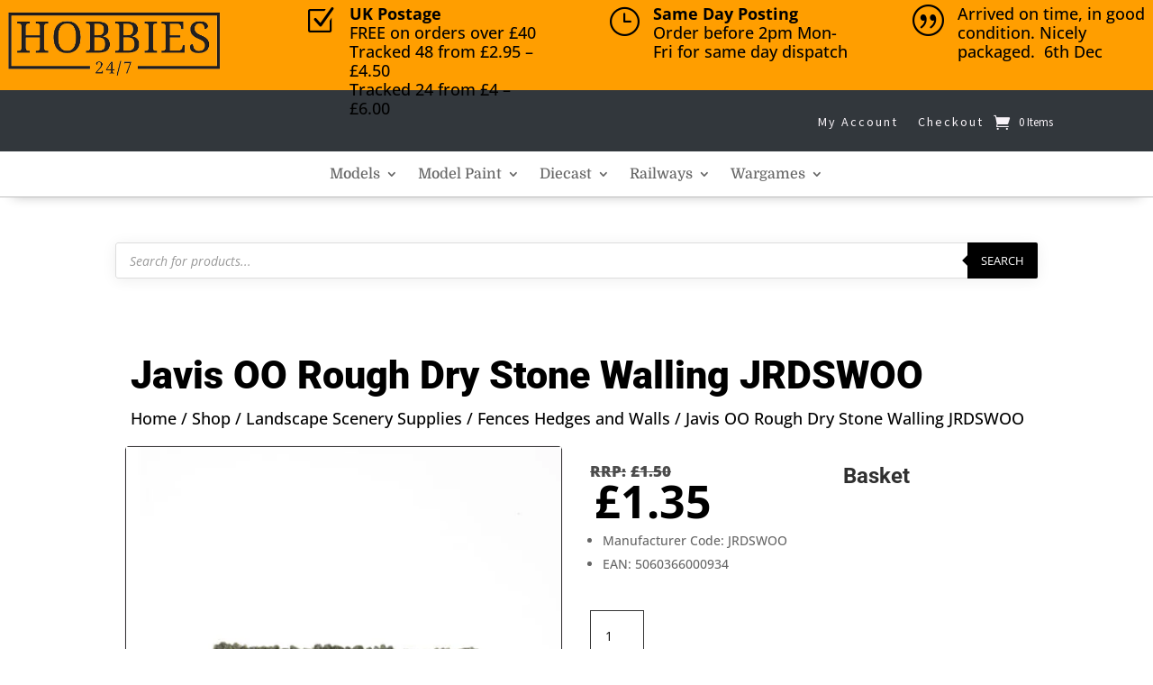

--- FILE ---
content_type: text/html; charset=UTF-8
request_url: https://www.hobbies247.co.uk/shop/javis-oo-rough-dry-stone-walling-jrdswoo/
body_size: 43600
content:
<!DOCTYPE html>
<html lang="en-GB">
<head><meta charset="UTF-8" /><script>if(navigator.userAgent.match(/MSIE|Internet Explorer/i)||navigator.userAgent.match(/Trident\/7\..*?rv:11/i)){var href=document.location.href;if(!href.match(/[?&]nowprocket/)){if(href.indexOf("?")==-1){if(href.indexOf("#")==-1){document.location.href=href+"?nowprocket=1"}else{document.location.href=href.replace("#","?nowprocket=1#")}}else{if(href.indexOf("#")==-1){document.location.href=href+"&nowprocket=1"}else{document.location.href=href.replace("#","&nowprocket=1#")}}}}</script><script>(()=>{class RocketLazyLoadScripts{constructor(){this.v="2.0.4",this.userEvents=["keydown","keyup","mousedown","mouseup","mousemove","mouseover","mouseout","touchmove","touchstart","touchend","touchcancel","wheel","click","dblclick","input"],this.attributeEvents=["onblur","onclick","oncontextmenu","ondblclick","onfocus","onmousedown","onmouseenter","onmouseleave","onmousemove","onmouseout","onmouseover","onmouseup","onmousewheel","onscroll","onsubmit"]}async t(){this.i(),this.o(),/iP(ad|hone)/.test(navigator.userAgent)&&this.h(),this.u(),this.l(this),this.m(),this.k(this),this.p(this),this._(),await Promise.all([this.R(),this.L()]),this.lastBreath=Date.now(),this.S(this),this.P(),this.D(),this.O(),this.M(),await this.C(this.delayedScripts.normal),await this.C(this.delayedScripts.defer),await this.C(this.delayedScripts.async),await this.T(),await this.F(),await this.j(),await this.A(),window.dispatchEvent(new Event("rocket-allScriptsLoaded")),this.everythingLoaded=!0,this.lastTouchEnd&&await new Promise(t=>setTimeout(t,500-Date.now()+this.lastTouchEnd)),this.I(),this.H(),this.U(),this.W()}i(){this.CSPIssue=sessionStorage.getItem("rocketCSPIssue"),document.addEventListener("securitypolicyviolation",t=>{this.CSPIssue||"script-src-elem"!==t.violatedDirective||"data"!==t.blockedURI||(this.CSPIssue=!0,sessionStorage.setItem("rocketCSPIssue",!0))},{isRocket:!0})}o(){window.addEventListener("pageshow",t=>{this.persisted=t.persisted,this.realWindowLoadedFired=!0},{isRocket:!0}),window.addEventListener("pagehide",()=>{this.onFirstUserAction=null},{isRocket:!0})}h(){let t;function e(e){t=e}window.addEventListener("touchstart",e,{isRocket:!0}),window.addEventListener("touchend",function i(o){o.changedTouches[0]&&t.changedTouches[0]&&Math.abs(o.changedTouches[0].pageX-t.changedTouches[0].pageX)<10&&Math.abs(o.changedTouches[0].pageY-t.changedTouches[0].pageY)<10&&o.timeStamp-t.timeStamp<200&&(window.removeEventListener("touchstart",e,{isRocket:!0}),window.removeEventListener("touchend",i,{isRocket:!0}),"INPUT"===o.target.tagName&&"text"===o.target.type||(o.target.dispatchEvent(new TouchEvent("touchend",{target:o.target,bubbles:!0})),o.target.dispatchEvent(new MouseEvent("mouseover",{target:o.target,bubbles:!0})),o.target.dispatchEvent(new PointerEvent("click",{target:o.target,bubbles:!0,cancelable:!0,detail:1,clientX:o.changedTouches[0].clientX,clientY:o.changedTouches[0].clientY})),event.preventDefault()))},{isRocket:!0})}q(t){this.userActionTriggered||("mousemove"!==t.type||this.firstMousemoveIgnored?"keyup"===t.type||"mouseover"===t.type||"mouseout"===t.type||(this.userActionTriggered=!0,this.onFirstUserAction&&this.onFirstUserAction()):this.firstMousemoveIgnored=!0),"click"===t.type&&t.preventDefault(),t.stopPropagation(),t.stopImmediatePropagation(),"touchstart"===this.lastEvent&&"touchend"===t.type&&(this.lastTouchEnd=Date.now()),"click"===t.type&&(this.lastTouchEnd=0),this.lastEvent=t.type,t.composedPath&&t.composedPath()[0].getRootNode()instanceof ShadowRoot&&(t.rocketTarget=t.composedPath()[0]),this.savedUserEvents.push(t)}u(){this.savedUserEvents=[],this.userEventHandler=this.q.bind(this),this.userEvents.forEach(t=>window.addEventListener(t,this.userEventHandler,{passive:!1,isRocket:!0})),document.addEventListener("visibilitychange",this.userEventHandler,{isRocket:!0})}U(){this.userEvents.forEach(t=>window.removeEventListener(t,this.userEventHandler,{passive:!1,isRocket:!0})),document.removeEventListener("visibilitychange",this.userEventHandler,{isRocket:!0}),this.savedUserEvents.forEach(t=>{(t.rocketTarget||t.target).dispatchEvent(new window[t.constructor.name](t.type,t))})}m(){const t="return false",e=Array.from(this.attributeEvents,t=>"data-rocket-"+t),i="["+this.attributeEvents.join("],[")+"]",o="[data-rocket-"+this.attributeEvents.join("],[data-rocket-")+"]",s=(e,i,o)=>{o&&o!==t&&(e.setAttribute("data-rocket-"+i,o),e["rocket"+i]=new Function("event",o),e.setAttribute(i,t))};new MutationObserver(t=>{for(const n of t)"attributes"===n.type&&(n.attributeName.startsWith("data-rocket-")||this.everythingLoaded?n.attributeName.startsWith("data-rocket-")&&this.everythingLoaded&&this.N(n.target,n.attributeName.substring(12)):s(n.target,n.attributeName,n.target.getAttribute(n.attributeName))),"childList"===n.type&&n.addedNodes.forEach(t=>{if(t.nodeType===Node.ELEMENT_NODE)if(this.everythingLoaded)for(const i of[t,...t.querySelectorAll(o)])for(const t of i.getAttributeNames())e.includes(t)&&this.N(i,t.substring(12));else for(const e of[t,...t.querySelectorAll(i)])for(const t of e.getAttributeNames())this.attributeEvents.includes(t)&&s(e,t,e.getAttribute(t))})}).observe(document,{subtree:!0,childList:!0,attributeFilter:[...this.attributeEvents,...e]})}I(){this.attributeEvents.forEach(t=>{document.querySelectorAll("[data-rocket-"+t+"]").forEach(e=>{this.N(e,t)})})}N(t,e){const i=t.getAttribute("data-rocket-"+e);i&&(t.setAttribute(e,i),t.removeAttribute("data-rocket-"+e))}k(t){Object.defineProperty(HTMLElement.prototype,"onclick",{get(){return this.rocketonclick||null},set(e){this.rocketonclick=e,this.setAttribute(t.everythingLoaded?"onclick":"data-rocket-onclick","this.rocketonclick(event)")}})}S(t){function e(e,i){let o=e[i];e[i]=null,Object.defineProperty(e,i,{get:()=>o,set(s){t.everythingLoaded?o=s:e["rocket"+i]=o=s}})}e(document,"onreadystatechange"),e(window,"onload"),e(window,"onpageshow");try{Object.defineProperty(document,"readyState",{get:()=>t.rocketReadyState,set(e){t.rocketReadyState=e},configurable:!0}),document.readyState="loading"}catch(t){console.log("WPRocket DJE readyState conflict, bypassing")}}l(t){this.originalAddEventListener=EventTarget.prototype.addEventListener,this.originalRemoveEventListener=EventTarget.prototype.removeEventListener,this.savedEventListeners=[],EventTarget.prototype.addEventListener=function(e,i,o){o&&o.isRocket||!t.B(e,this)&&!t.userEvents.includes(e)||t.B(e,this)&&!t.userActionTriggered||e.startsWith("rocket-")||t.everythingLoaded?t.originalAddEventListener.call(this,e,i,o):(t.savedEventListeners.push({target:this,remove:!1,type:e,func:i,options:o}),"mouseenter"!==e&&"mouseleave"!==e||t.originalAddEventListener.call(this,e,t.savedUserEvents.push,o))},EventTarget.prototype.removeEventListener=function(e,i,o){o&&o.isRocket||!t.B(e,this)&&!t.userEvents.includes(e)||t.B(e,this)&&!t.userActionTriggered||e.startsWith("rocket-")||t.everythingLoaded?t.originalRemoveEventListener.call(this,e,i,o):t.savedEventListeners.push({target:this,remove:!0,type:e,func:i,options:o})}}J(t,e){this.savedEventListeners=this.savedEventListeners.filter(i=>{let o=i.type,s=i.target||window;return e!==o||t!==s||(this.B(o,s)&&(i.type="rocket-"+o),this.$(i),!1)})}H(){EventTarget.prototype.addEventListener=this.originalAddEventListener,EventTarget.prototype.removeEventListener=this.originalRemoveEventListener,this.savedEventListeners.forEach(t=>this.$(t))}$(t){t.remove?this.originalRemoveEventListener.call(t.target,t.type,t.func,t.options):this.originalAddEventListener.call(t.target,t.type,t.func,t.options)}p(t){let e;function i(e){return t.everythingLoaded?e:e.split(" ").map(t=>"load"===t||t.startsWith("load.")?"rocket-jquery-load":t).join(" ")}function o(o){function s(e){const s=o.fn[e];o.fn[e]=o.fn.init.prototype[e]=function(){return this[0]===window&&t.userActionTriggered&&("string"==typeof arguments[0]||arguments[0]instanceof String?arguments[0]=i(arguments[0]):"object"==typeof arguments[0]&&Object.keys(arguments[0]).forEach(t=>{const e=arguments[0][t];delete arguments[0][t],arguments[0][i(t)]=e})),s.apply(this,arguments),this}}if(o&&o.fn&&!t.allJQueries.includes(o)){const e={DOMContentLoaded:[],"rocket-DOMContentLoaded":[]};for(const t in e)document.addEventListener(t,()=>{e[t].forEach(t=>t())},{isRocket:!0});o.fn.ready=o.fn.init.prototype.ready=function(i){function s(){parseInt(o.fn.jquery)>2?setTimeout(()=>i.bind(document)(o)):i.bind(document)(o)}return"function"==typeof i&&(t.realDomReadyFired?!t.userActionTriggered||t.fauxDomReadyFired?s():e["rocket-DOMContentLoaded"].push(s):e.DOMContentLoaded.push(s)),o([])},s("on"),s("one"),s("off"),t.allJQueries.push(o)}e=o}t.allJQueries=[],o(window.jQuery),Object.defineProperty(window,"jQuery",{get:()=>e,set(t){o(t)}})}P(){const t=new Map;document.write=document.writeln=function(e){const i=document.currentScript,o=document.createRange(),s=i.parentElement;let n=t.get(i);void 0===n&&(n=i.nextSibling,t.set(i,n));const c=document.createDocumentFragment();o.setStart(c,0),c.appendChild(o.createContextualFragment(e)),s.insertBefore(c,n)}}async R(){return new Promise(t=>{this.userActionTriggered?t():this.onFirstUserAction=t})}async L(){return new Promise(t=>{document.addEventListener("DOMContentLoaded",()=>{this.realDomReadyFired=!0,t()},{isRocket:!0})})}async j(){return this.realWindowLoadedFired?Promise.resolve():new Promise(t=>{window.addEventListener("load",t,{isRocket:!0})})}M(){this.pendingScripts=[];this.scriptsMutationObserver=new MutationObserver(t=>{for(const e of t)e.addedNodes.forEach(t=>{"SCRIPT"!==t.tagName||t.noModule||t.isWPRocket||this.pendingScripts.push({script:t,promise:new Promise(e=>{const i=()=>{const i=this.pendingScripts.findIndex(e=>e.script===t);i>=0&&this.pendingScripts.splice(i,1),e()};t.addEventListener("load",i,{isRocket:!0}),t.addEventListener("error",i,{isRocket:!0}),setTimeout(i,1e3)})})})}),this.scriptsMutationObserver.observe(document,{childList:!0,subtree:!0})}async F(){await this.X(),this.pendingScripts.length?(await this.pendingScripts[0].promise,await this.F()):this.scriptsMutationObserver.disconnect()}D(){this.delayedScripts={normal:[],async:[],defer:[]},document.querySelectorAll("script[type$=rocketlazyloadscript]").forEach(t=>{t.hasAttribute("data-rocket-src")?t.hasAttribute("async")&&!1!==t.async?this.delayedScripts.async.push(t):t.hasAttribute("defer")&&!1!==t.defer||"module"===t.getAttribute("data-rocket-type")?this.delayedScripts.defer.push(t):this.delayedScripts.normal.push(t):this.delayedScripts.normal.push(t)})}async _(){await this.L();let t=[];document.querySelectorAll("script[type$=rocketlazyloadscript][data-rocket-src]").forEach(e=>{let i=e.getAttribute("data-rocket-src");if(i&&!i.startsWith("data:")){i.startsWith("//")&&(i=location.protocol+i);try{const o=new URL(i).origin;o!==location.origin&&t.push({src:o,crossOrigin:e.crossOrigin||"module"===e.getAttribute("data-rocket-type")})}catch(t){}}}),t=[...new Map(t.map(t=>[JSON.stringify(t),t])).values()],this.Y(t,"preconnect")}async G(t){if(await this.K(),!0!==t.noModule||!("noModule"in HTMLScriptElement.prototype))return new Promise(e=>{let i;function o(){(i||t).setAttribute("data-rocket-status","executed"),e()}try{if(navigator.userAgent.includes("Firefox/")||""===navigator.vendor||this.CSPIssue)i=document.createElement("script"),[...t.attributes].forEach(t=>{let e=t.nodeName;"type"!==e&&("data-rocket-type"===e&&(e="type"),"data-rocket-src"===e&&(e="src"),i.setAttribute(e,t.nodeValue))}),t.text&&(i.text=t.text),t.nonce&&(i.nonce=t.nonce),i.hasAttribute("src")?(i.addEventListener("load",o,{isRocket:!0}),i.addEventListener("error",()=>{i.setAttribute("data-rocket-status","failed-network"),e()},{isRocket:!0}),setTimeout(()=>{i.isConnected||e()},1)):(i.text=t.text,o()),i.isWPRocket=!0,t.parentNode.replaceChild(i,t);else{const i=t.getAttribute("data-rocket-type"),s=t.getAttribute("data-rocket-src");i?(t.type=i,t.removeAttribute("data-rocket-type")):t.removeAttribute("type"),t.addEventListener("load",o,{isRocket:!0}),t.addEventListener("error",i=>{this.CSPIssue&&i.target.src.startsWith("data:")?(console.log("WPRocket: CSP fallback activated"),t.removeAttribute("src"),this.G(t).then(e)):(t.setAttribute("data-rocket-status","failed-network"),e())},{isRocket:!0}),s?(t.fetchPriority="high",t.removeAttribute("data-rocket-src"),t.src=s):t.src="data:text/javascript;base64,"+window.btoa(unescape(encodeURIComponent(t.text)))}}catch(i){t.setAttribute("data-rocket-status","failed-transform"),e()}});t.setAttribute("data-rocket-status","skipped")}async C(t){const e=t.shift();return e?(e.isConnected&&await this.G(e),this.C(t)):Promise.resolve()}O(){this.Y([...this.delayedScripts.normal,...this.delayedScripts.defer,...this.delayedScripts.async],"preload")}Y(t,e){this.trash=this.trash||[];let i=!0;var o=document.createDocumentFragment();t.forEach(t=>{const s=t.getAttribute&&t.getAttribute("data-rocket-src")||t.src;if(s&&!s.startsWith("data:")){const n=document.createElement("link");n.href=s,n.rel=e,"preconnect"!==e&&(n.as="script",n.fetchPriority=i?"high":"low"),t.getAttribute&&"module"===t.getAttribute("data-rocket-type")&&(n.crossOrigin=!0),t.crossOrigin&&(n.crossOrigin=t.crossOrigin),t.integrity&&(n.integrity=t.integrity),t.nonce&&(n.nonce=t.nonce),o.appendChild(n),this.trash.push(n),i=!1}}),document.head.appendChild(o)}W(){this.trash.forEach(t=>t.remove())}async T(){try{document.readyState="interactive"}catch(t){}this.fauxDomReadyFired=!0;try{await this.K(),this.J(document,"readystatechange"),document.dispatchEvent(new Event("rocket-readystatechange")),await this.K(),document.rocketonreadystatechange&&document.rocketonreadystatechange(),await this.K(),this.J(document,"DOMContentLoaded"),document.dispatchEvent(new Event("rocket-DOMContentLoaded")),await this.K(),this.J(window,"DOMContentLoaded"),window.dispatchEvent(new Event("rocket-DOMContentLoaded"))}catch(t){console.error(t)}}async A(){try{document.readyState="complete"}catch(t){}try{await this.K(),this.J(document,"readystatechange"),document.dispatchEvent(new Event("rocket-readystatechange")),await this.K(),document.rocketonreadystatechange&&document.rocketonreadystatechange(),await this.K(),this.J(window,"load"),window.dispatchEvent(new Event("rocket-load")),await this.K(),window.rocketonload&&window.rocketonload(),await this.K(),this.allJQueries.forEach(t=>t(window).trigger("rocket-jquery-load")),await this.K(),this.J(window,"pageshow");const t=new Event("rocket-pageshow");t.persisted=this.persisted,window.dispatchEvent(t),await this.K(),window.rocketonpageshow&&window.rocketonpageshow({persisted:this.persisted})}catch(t){console.error(t)}}async K(){Date.now()-this.lastBreath>45&&(await this.X(),this.lastBreath=Date.now())}async X(){return document.hidden?new Promise(t=>setTimeout(t)):new Promise(t=>requestAnimationFrame(t))}B(t,e){return e===document&&"readystatechange"===t||(e===document&&"DOMContentLoaded"===t||(e===window&&"DOMContentLoaded"===t||(e===window&&"load"===t||e===window&&"pageshow"===t)))}static run(){(new RocketLazyLoadScripts).t()}}RocketLazyLoadScripts.run()})();</script>
	
<meta http-equiv="X-UA-Compatible" content="IE=edge">
	<link rel="pingback" href="https://www.hobbies247.co.uk/xmlrpc.php" />

	<script type="rocketlazyloadscript" data-rocket-type="text/javascript">
		document.documentElement.className = 'js';
	</script>
	
	<meta name='robots' content='index, follow, max-image-preview:large, max-snippet:-1, max-video-preview:-1' />

<!-- Google Tag Manager for WordPress by gtm4wp.com -->
<script data-cfasync="false" data-pagespeed-no-defer>
	var gtm4wp_datalayer_name = "dataLayer";
	var dataLayer = dataLayer || [];
	const gtm4wp_use_sku_instead = 0;
	const gtm4wp_currency = 'GBP';
	const gtm4wp_product_per_impression = 10;
	const gtm4wp_clear_ecommerce = false;
	const gtm4wp_datalayer_max_timeout = 2000;
</script>
<!-- End Google Tag Manager for WordPress by gtm4wp.com -->
	<!-- This site is optimized with the Yoast SEO plugin v26.7 - https://yoast.com/wordpress/plugins/seo/ -->
	<title>Javis OO Rough Dry Stone Walling JRDSWOO - Hobbies247 Model Shop</title>
<link data-rocket-preload as="style" data-wpr-hosted-gf-parameters="family=Roboto%3A100%2C100italic%2C300%2C300italic%2Cregular%2Citalic%2C500%2C500italic%2C700%2C700italic%2C900%2C900italic%7COpen%20Sans%3A300%2Cregular%2C500%2C600%2C700%2C800%2C300italic%2Citalic%2C500italic%2C600italic%2C700italic%2C800italic%7CDomine%3Aregular%2C500%2C600%2C700%7CSource%20Sans%20Pro%3A200%2C200italic%2C300%2C300italic%2Cregular%2Citalic%2C600%2C600italic%2C700%2C700italic%2C900%2C900italic&subset=cyrillic%2Ccyrillic-ext%2Cgreek%2Cgreek-ext%2Clatin%2Clatin-ext%2Cvietnamese%2Chebrew&display=swap" href="https://www.hobbies247.co.uk/wp-content/cache/fonts/1/google-fonts/css/1/e/1/4a382e8ca1af8289b6296e295aaf2.css" rel="preload">
<link data-wpr-hosted-gf-parameters="family=Roboto%3A100%2C100italic%2C300%2C300italic%2Cregular%2Citalic%2C500%2C500italic%2C700%2C700italic%2C900%2C900italic%7COpen%20Sans%3A300%2Cregular%2C500%2C600%2C700%2C800%2C300italic%2Citalic%2C500italic%2C600italic%2C700italic%2C800italic%7CDomine%3Aregular%2C500%2C600%2C700%7CSource%20Sans%20Pro%3A200%2C200italic%2C300%2C300italic%2Cregular%2Citalic%2C600%2C600italic%2C700%2C700italic%2C900%2C900italic&subset=cyrillic%2Ccyrillic-ext%2Cgreek%2Cgreek-ext%2Clatin%2Clatin-ext%2Cvietnamese%2Chebrew&display=swap" href="https://www.hobbies247.co.uk/wp-content/cache/fonts/1/google-fonts/css/1/e/1/4a382e8ca1af8289b6296e295aaf2.css" media="print" onload="this.media=&#039;all&#039;" rel="stylesheet">
<noscript data-wpr-hosted-gf-parameters=""><link rel="stylesheet" href="https://fonts.googleapis.com/css?family=Roboto%3A100%2C100italic%2C300%2C300italic%2Cregular%2Citalic%2C500%2C500italic%2C700%2C700italic%2C900%2C900italic%7COpen%20Sans%3A300%2Cregular%2C500%2C600%2C700%2C800%2C300italic%2Citalic%2C500italic%2C600italic%2C700italic%2C800italic%7CDomine%3Aregular%2C500%2C600%2C700%7CSource%20Sans%20Pro%3A200%2C200italic%2C300%2C300italic%2Cregular%2Citalic%2C600%2C600italic%2C700%2C700italic%2C900%2C900italic&#038;subset=cyrillic%2Ccyrillic-ext%2Cgreek%2Cgreek-ext%2Clatin%2Clatin-ext%2Cvietnamese%2Chebrew&#038;display=swap"></noscript>
	<link rel="canonical" href="https://www.hobbies247.co.uk/shop/javis-oo-rough-dry-stone-walling-jrdswoo/" />
	<meta property="og:locale" content="en_GB" />
	<meta property="og:type" content="article" />
	<meta property="og:title" content="Javis OO Rough Dry Stone Walling JRDSWOO - Hobbies247 Model Shop" />
	<meta property="og:description" content="Manufacturer Code: JRDSWOOEAN: 5060366000934" />
	<meta property="og:url" content="https://www.hobbies247.co.uk/shop/javis-oo-rough-dry-stone-walling-jrdswoo/" />
	<meta property="og:site_name" content="Hobbies247 Model Shop" />
	<meta property="article:publisher" content="https://www.facebook.com/hobbies247/" />
	<meta property="article:modified_time" content="2026-01-18T14:47:17+00:00" />
	<meta property="og:image" content="https://www.hobbies247.co.uk/wp-content/uploads/2024/06/JRDSWOO_Javis-OO-Rough-Dry-Stone-Walling.jpg" />
	<meta property="og:image:width" content="1600" />
	<meta property="og:image:height" content="1600" />
	<meta property="og:image:type" content="image/jpeg" />
	<meta name="twitter:card" content="summary_large_image" />
	<meta name="twitter:site" content="@hobbies247" />
	<script type="application/ld+json" class="yoast-schema-graph">{"@context":"https://schema.org","@graph":[{"@type":"WebPage","@id":"https://www.hobbies247.co.uk/shop/javis-oo-rough-dry-stone-walling-jrdswoo/","url":"https://www.hobbies247.co.uk/shop/javis-oo-rough-dry-stone-walling-jrdswoo/","name":"Javis OO Rough Dry Stone Walling JRDSWOO - Hobbies247 Model Shop","isPartOf":{"@id":"https://www.hobbies247.co.uk/#website"},"primaryImageOfPage":{"@id":"https://www.hobbies247.co.uk/shop/javis-oo-rough-dry-stone-walling-jrdswoo/#primaryimage"},"image":{"@id":"https://www.hobbies247.co.uk/shop/javis-oo-rough-dry-stone-walling-jrdswoo/#primaryimage"},"thumbnailUrl":"https://www.hobbies247.co.uk/wp-content/uploads/2024/06/JRDSWOO_Javis-OO-Rough-Dry-Stone-Walling.jpg","datePublished":"2024-06-08T13:37:17+00:00","dateModified":"2026-01-18T14:47:17+00:00","breadcrumb":{"@id":"https://www.hobbies247.co.uk/shop/javis-oo-rough-dry-stone-walling-jrdswoo/#breadcrumb"},"inLanguage":"en-GB","potentialAction":[{"@type":"ReadAction","target":["https://www.hobbies247.co.uk/shop/javis-oo-rough-dry-stone-walling-jrdswoo/"]}]},{"@type":"ImageObject","inLanguage":"en-GB","@id":"https://www.hobbies247.co.uk/shop/javis-oo-rough-dry-stone-walling-jrdswoo/#primaryimage","url":"https://www.hobbies247.co.uk/wp-content/uploads/2024/06/JRDSWOO_Javis-OO-Rough-Dry-Stone-Walling.jpg","contentUrl":"https://www.hobbies247.co.uk/wp-content/uploads/2024/06/JRDSWOO_Javis-OO-Rough-Dry-Stone-Walling.jpg","width":1600,"height":1600,"caption":"Javis OO Rough Dry Stone Walling JRDSWOO"},{"@type":"BreadcrumbList","@id":"https://www.hobbies247.co.uk/shop/javis-oo-rough-dry-stone-walling-jrdswoo/#breadcrumb","itemListElement":[{"@type":"ListItem","position":1,"name":"Home","item":"https://www.hobbies247.co.uk/"},{"@type":"ListItem","position":2,"name":"Shop","item":"https://www.hobbies247.co.uk/shop/"},{"@type":"ListItem","position":3,"name":"Javis OO Rough Dry Stone Walling JRDSWOO"}]},{"@type":"WebSite","@id":"https://www.hobbies247.co.uk/#website","url":"https://www.hobbies247.co.uk/","name":"Hobbies247 Model Shop","description":"Model Shop, Model Kits, Model Railways","potentialAction":[{"@type":"SearchAction","target":{"@type":"EntryPoint","urlTemplate":"https://www.hobbies247.co.uk/?s={search_term_string}"},"query-input":{"@type":"PropertyValueSpecification","valueRequired":true,"valueName":"search_term_string"}}],"inLanguage":"en-GB"}]}</script>
	<!-- / Yoast SEO plugin. -->


<link rel='dns-prefetch' href='//www.google.com' />
<link rel='dns-prefetch' href='//www.googletagmanager.com' />
<link rel='dns-prefetch' href='//fonts.googleapis.com' />
<link rel='dns-prefetch' href='//pagead2.googlesyndication.com' />
<link href='https://fonts.gstatic.com' crossorigin rel='preconnect' />
<link rel="alternate" type="application/rss+xml" title="Hobbies247 Model Shop &raquo; Feed" href="https://www.hobbies247.co.uk/feed/" />
<link rel="alternate" type="application/rss+xml" title="Hobbies247 Model Shop &raquo; Comments Feed" href="https://www.hobbies247.co.uk/comments/feed/" />
<link rel="alternate" type="application/rss+xml" title="Hobbies247 Model Shop &raquo; Javis OO Rough Dry Stone Walling JRDSWOO Comments Feed" href="https://www.hobbies247.co.uk/shop/javis-oo-rough-dry-stone-walling-jrdswoo/feed/" />
<link rel="alternate" title="oEmbed (JSON)" type="application/json+oembed" href="https://www.hobbies247.co.uk/wp-json/oembed/1.0/embed?url=https%3A%2F%2Fwww.hobbies247.co.uk%2Fshop%2Fjavis-oo-rough-dry-stone-walling-jrdswoo%2F" />
<link rel="alternate" title="oEmbed (XML)" type="text/xml+oembed" href="https://www.hobbies247.co.uk/wp-json/oembed/1.0/embed?url=https%3A%2F%2Fwww.hobbies247.co.uk%2Fshop%2Fjavis-oo-rough-dry-stone-walling-jrdswoo%2F&#038;format=xml" />
<meta content="Divi child v.1.3" name="generator"/><style id='wp-block-library-inline-css' type='text/css'>
:root{--wp-block-synced-color:#7a00df;--wp-block-synced-color--rgb:122,0,223;--wp-bound-block-color:var(--wp-block-synced-color);--wp-editor-canvas-background:#ddd;--wp-admin-theme-color:#007cba;--wp-admin-theme-color--rgb:0,124,186;--wp-admin-theme-color-darker-10:#006ba1;--wp-admin-theme-color-darker-10--rgb:0,107,160.5;--wp-admin-theme-color-darker-20:#005a87;--wp-admin-theme-color-darker-20--rgb:0,90,135;--wp-admin-border-width-focus:2px}@media (min-resolution:192dpi){:root{--wp-admin-border-width-focus:1.5px}}.wp-element-button{cursor:pointer}:root .has-very-light-gray-background-color{background-color:#eee}:root .has-very-dark-gray-background-color{background-color:#313131}:root .has-very-light-gray-color{color:#eee}:root .has-very-dark-gray-color{color:#313131}:root .has-vivid-green-cyan-to-vivid-cyan-blue-gradient-background{background:linear-gradient(135deg,#00d084,#0693e3)}:root .has-purple-crush-gradient-background{background:linear-gradient(135deg,#34e2e4,#4721fb 50%,#ab1dfe)}:root .has-hazy-dawn-gradient-background{background:linear-gradient(135deg,#faaca8,#dad0ec)}:root .has-subdued-olive-gradient-background{background:linear-gradient(135deg,#fafae1,#67a671)}:root .has-atomic-cream-gradient-background{background:linear-gradient(135deg,#fdd79a,#004a59)}:root .has-nightshade-gradient-background{background:linear-gradient(135deg,#330968,#31cdcf)}:root .has-midnight-gradient-background{background:linear-gradient(135deg,#020381,#2874fc)}:root{--wp--preset--font-size--normal:16px;--wp--preset--font-size--huge:42px}.has-regular-font-size{font-size:1em}.has-larger-font-size{font-size:2.625em}.has-normal-font-size{font-size:var(--wp--preset--font-size--normal)}.has-huge-font-size{font-size:var(--wp--preset--font-size--huge)}.has-text-align-center{text-align:center}.has-text-align-left{text-align:left}.has-text-align-right{text-align:right}.has-fit-text{white-space:nowrap!important}#end-resizable-editor-section{display:none}.aligncenter{clear:both}.items-justified-left{justify-content:flex-start}.items-justified-center{justify-content:center}.items-justified-right{justify-content:flex-end}.items-justified-space-between{justify-content:space-between}.screen-reader-text{border:0;clip-path:inset(50%);height:1px;margin:-1px;overflow:hidden;padding:0;position:absolute;width:1px;word-wrap:normal!important}.screen-reader-text:focus{background-color:#ddd;clip-path:none;color:#444;display:block;font-size:1em;height:auto;left:5px;line-height:normal;padding:15px 23px 14px;text-decoration:none;top:5px;width:auto;z-index:100000}html :where(.has-border-color){border-style:solid}html :where([style*=border-top-color]){border-top-style:solid}html :where([style*=border-right-color]){border-right-style:solid}html :where([style*=border-bottom-color]){border-bottom-style:solid}html :where([style*=border-left-color]){border-left-style:solid}html :where([style*=border-width]){border-style:solid}html :where([style*=border-top-width]){border-top-style:solid}html :where([style*=border-right-width]){border-right-style:solid}html :where([style*=border-bottom-width]){border-bottom-style:solid}html :where([style*=border-left-width]){border-left-style:solid}html :where(img[class*=wp-image-]){height:auto;max-width:100%}:where(figure){margin:0 0 1em}html :where(.is-position-sticky){--wp-admin--admin-bar--position-offset:var(--wp-admin--admin-bar--height,0px)}@media screen and (max-width:600px){html :where(.is-position-sticky){--wp-admin--admin-bar--position-offset:0px}}

/*# sourceURL=wp-block-library-inline-css */
</style><style id='global-styles-inline-css' type='text/css'>
:root{--wp--preset--aspect-ratio--square: 1;--wp--preset--aspect-ratio--4-3: 4/3;--wp--preset--aspect-ratio--3-4: 3/4;--wp--preset--aspect-ratio--3-2: 3/2;--wp--preset--aspect-ratio--2-3: 2/3;--wp--preset--aspect-ratio--16-9: 16/9;--wp--preset--aspect-ratio--9-16: 9/16;--wp--preset--color--black: #000000;--wp--preset--color--cyan-bluish-gray: #abb8c3;--wp--preset--color--white: #ffffff;--wp--preset--color--pale-pink: #f78da7;--wp--preset--color--vivid-red: #cf2e2e;--wp--preset--color--luminous-vivid-orange: #ff6900;--wp--preset--color--luminous-vivid-amber: #fcb900;--wp--preset--color--light-green-cyan: #7bdcb5;--wp--preset--color--vivid-green-cyan: #00d084;--wp--preset--color--pale-cyan-blue: #8ed1fc;--wp--preset--color--vivid-cyan-blue: #0693e3;--wp--preset--color--vivid-purple: #9b51e0;--wp--preset--gradient--vivid-cyan-blue-to-vivid-purple: linear-gradient(135deg,rgb(6,147,227) 0%,rgb(155,81,224) 100%);--wp--preset--gradient--light-green-cyan-to-vivid-green-cyan: linear-gradient(135deg,rgb(122,220,180) 0%,rgb(0,208,130) 100%);--wp--preset--gradient--luminous-vivid-amber-to-luminous-vivid-orange: linear-gradient(135deg,rgb(252,185,0) 0%,rgb(255,105,0) 100%);--wp--preset--gradient--luminous-vivid-orange-to-vivid-red: linear-gradient(135deg,rgb(255,105,0) 0%,rgb(207,46,46) 100%);--wp--preset--gradient--very-light-gray-to-cyan-bluish-gray: linear-gradient(135deg,rgb(238,238,238) 0%,rgb(169,184,195) 100%);--wp--preset--gradient--cool-to-warm-spectrum: linear-gradient(135deg,rgb(74,234,220) 0%,rgb(151,120,209) 20%,rgb(207,42,186) 40%,rgb(238,44,130) 60%,rgb(251,105,98) 80%,rgb(254,248,76) 100%);--wp--preset--gradient--blush-light-purple: linear-gradient(135deg,rgb(255,206,236) 0%,rgb(152,150,240) 100%);--wp--preset--gradient--blush-bordeaux: linear-gradient(135deg,rgb(254,205,165) 0%,rgb(254,45,45) 50%,rgb(107,0,62) 100%);--wp--preset--gradient--luminous-dusk: linear-gradient(135deg,rgb(255,203,112) 0%,rgb(199,81,192) 50%,rgb(65,88,208) 100%);--wp--preset--gradient--pale-ocean: linear-gradient(135deg,rgb(255,245,203) 0%,rgb(182,227,212) 50%,rgb(51,167,181) 100%);--wp--preset--gradient--electric-grass: linear-gradient(135deg,rgb(202,248,128) 0%,rgb(113,206,126) 100%);--wp--preset--gradient--midnight: linear-gradient(135deg,rgb(2,3,129) 0%,rgb(40,116,252) 100%);--wp--preset--font-size--small: 13px;--wp--preset--font-size--medium: 20px;--wp--preset--font-size--large: 36px;--wp--preset--font-size--x-large: 42px;--wp--preset--spacing--20: 0.44rem;--wp--preset--spacing--30: 0.67rem;--wp--preset--spacing--40: 1rem;--wp--preset--spacing--50: 1.5rem;--wp--preset--spacing--60: 2.25rem;--wp--preset--spacing--70: 3.38rem;--wp--preset--spacing--80: 5.06rem;--wp--preset--shadow--natural: 6px 6px 9px rgba(0, 0, 0, 0.2);--wp--preset--shadow--deep: 12px 12px 50px rgba(0, 0, 0, 0.4);--wp--preset--shadow--sharp: 6px 6px 0px rgba(0, 0, 0, 0.2);--wp--preset--shadow--outlined: 6px 6px 0px -3px rgb(255, 255, 255), 6px 6px rgb(0, 0, 0);--wp--preset--shadow--crisp: 6px 6px 0px rgb(0, 0, 0);}:root { --wp--style--global--content-size: 823px;--wp--style--global--wide-size: 1080px; }:where(body) { margin: 0; }.wp-site-blocks > .alignleft { float: left; margin-right: 2em; }.wp-site-blocks > .alignright { float: right; margin-left: 2em; }.wp-site-blocks > .aligncenter { justify-content: center; margin-left: auto; margin-right: auto; }:where(.is-layout-flex){gap: 0.5em;}:where(.is-layout-grid){gap: 0.5em;}.is-layout-flow > .alignleft{float: left;margin-inline-start: 0;margin-inline-end: 2em;}.is-layout-flow > .alignright{float: right;margin-inline-start: 2em;margin-inline-end: 0;}.is-layout-flow > .aligncenter{margin-left: auto !important;margin-right: auto !important;}.is-layout-constrained > .alignleft{float: left;margin-inline-start: 0;margin-inline-end: 2em;}.is-layout-constrained > .alignright{float: right;margin-inline-start: 2em;margin-inline-end: 0;}.is-layout-constrained > .aligncenter{margin-left: auto !important;margin-right: auto !important;}.is-layout-constrained > :where(:not(.alignleft):not(.alignright):not(.alignfull)){max-width: var(--wp--style--global--content-size);margin-left: auto !important;margin-right: auto !important;}.is-layout-constrained > .alignwide{max-width: var(--wp--style--global--wide-size);}body .is-layout-flex{display: flex;}.is-layout-flex{flex-wrap: wrap;align-items: center;}.is-layout-flex > :is(*, div){margin: 0;}body .is-layout-grid{display: grid;}.is-layout-grid > :is(*, div){margin: 0;}body{padding-top: 0px;padding-right: 0px;padding-bottom: 0px;padding-left: 0px;}:root :where(.wp-element-button, .wp-block-button__link){background-color: #32373c;border-width: 0;color: #fff;font-family: inherit;font-size: inherit;font-style: inherit;font-weight: inherit;letter-spacing: inherit;line-height: inherit;padding-top: calc(0.667em + 2px);padding-right: calc(1.333em + 2px);padding-bottom: calc(0.667em + 2px);padding-left: calc(1.333em + 2px);text-decoration: none;text-transform: inherit;}.has-black-color{color: var(--wp--preset--color--black) !important;}.has-cyan-bluish-gray-color{color: var(--wp--preset--color--cyan-bluish-gray) !important;}.has-white-color{color: var(--wp--preset--color--white) !important;}.has-pale-pink-color{color: var(--wp--preset--color--pale-pink) !important;}.has-vivid-red-color{color: var(--wp--preset--color--vivid-red) !important;}.has-luminous-vivid-orange-color{color: var(--wp--preset--color--luminous-vivid-orange) !important;}.has-luminous-vivid-amber-color{color: var(--wp--preset--color--luminous-vivid-amber) !important;}.has-light-green-cyan-color{color: var(--wp--preset--color--light-green-cyan) !important;}.has-vivid-green-cyan-color{color: var(--wp--preset--color--vivid-green-cyan) !important;}.has-pale-cyan-blue-color{color: var(--wp--preset--color--pale-cyan-blue) !important;}.has-vivid-cyan-blue-color{color: var(--wp--preset--color--vivid-cyan-blue) !important;}.has-vivid-purple-color{color: var(--wp--preset--color--vivid-purple) !important;}.has-black-background-color{background-color: var(--wp--preset--color--black) !important;}.has-cyan-bluish-gray-background-color{background-color: var(--wp--preset--color--cyan-bluish-gray) !important;}.has-white-background-color{background-color: var(--wp--preset--color--white) !important;}.has-pale-pink-background-color{background-color: var(--wp--preset--color--pale-pink) !important;}.has-vivid-red-background-color{background-color: var(--wp--preset--color--vivid-red) !important;}.has-luminous-vivid-orange-background-color{background-color: var(--wp--preset--color--luminous-vivid-orange) !important;}.has-luminous-vivid-amber-background-color{background-color: var(--wp--preset--color--luminous-vivid-amber) !important;}.has-light-green-cyan-background-color{background-color: var(--wp--preset--color--light-green-cyan) !important;}.has-vivid-green-cyan-background-color{background-color: var(--wp--preset--color--vivid-green-cyan) !important;}.has-pale-cyan-blue-background-color{background-color: var(--wp--preset--color--pale-cyan-blue) !important;}.has-vivid-cyan-blue-background-color{background-color: var(--wp--preset--color--vivid-cyan-blue) !important;}.has-vivid-purple-background-color{background-color: var(--wp--preset--color--vivid-purple) !important;}.has-black-border-color{border-color: var(--wp--preset--color--black) !important;}.has-cyan-bluish-gray-border-color{border-color: var(--wp--preset--color--cyan-bluish-gray) !important;}.has-white-border-color{border-color: var(--wp--preset--color--white) !important;}.has-pale-pink-border-color{border-color: var(--wp--preset--color--pale-pink) !important;}.has-vivid-red-border-color{border-color: var(--wp--preset--color--vivid-red) !important;}.has-luminous-vivid-orange-border-color{border-color: var(--wp--preset--color--luminous-vivid-orange) !important;}.has-luminous-vivid-amber-border-color{border-color: var(--wp--preset--color--luminous-vivid-amber) !important;}.has-light-green-cyan-border-color{border-color: var(--wp--preset--color--light-green-cyan) !important;}.has-vivid-green-cyan-border-color{border-color: var(--wp--preset--color--vivid-green-cyan) !important;}.has-pale-cyan-blue-border-color{border-color: var(--wp--preset--color--pale-cyan-blue) !important;}.has-vivid-cyan-blue-border-color{border-color: var(--wp--preset--color--vivid-cyan-blue) !important;}.has-vivid-purple-border-color{border-color: var(--wp--preset--color--vivid-purple) !important;}.has-vivid-cyan-blue-to-vivid-purple-gradient-background{background: var(--wp--preset--gradient--vivid-cyan-blue-to-vivid-purple) !important;}.has-light-green-cyan-to-vivid-green-cyan-gradient-background{background: var(--wp--preset--gradient--light-green-cyan-to-vivid-green-cyan) !important;}.has-luminous-vivid-amber-to-luminous-vivid-orange-gradient-background{background: var(--wp--preset--gradient--luminous-vivid-amber-to-luminous-vivid-orange) !important;}.has-luminous-vivid-orange-to-vivid-red-gradient-background{background: var(--wp--preset--gradient--luminous-vivid-orange-to-vivid-red) !important;}.has-very-light-gray-to-cyan-bluish-gray-gradient-background{background: var(--wp--preset--gradient--very-light-gray-to-cyan-bluish-gray) !important;}.has-cool-to-warm-spectrum-gradient-background{background: var(--wp--preset--gradient--cool-to-warm-spectrum) !important;}.has-blush-light-purple-gradient-background{background: var(--wp--preset--gradient--blush-light-purple) !important;}.has-blush-bordeaux-gradient-background{background: var(--wp--preset--gradient--blush-bordeaux) !important;}.has-luminous-dusk-gradient-background{background: var(--wp--preset--gradient--luminous-dusk) !important;}.has-pale-ocean-gradient-background{background: var(--wp--preset--gradient--pale-ocean) !important;}.has-electric-grass-gradient-background{background: var(--wp--preset--gradient--electric-grass) !important;}.has-midnight-gradient-background{background: var(--wp--preset--gradient--midnight) !important;}.has-small-font-size{font-size: var(--wp--preset--font-size--small) !important;}.has-medium-font-size{font-size: var(--wp--preset--font-size--medium) !important;}.has-large-font-size{font-size: var(--wp--preset--font-size--large) !important;}.has-x-large-font-size{font-size: var(--wp--preset--font-size--x-large) !important;}
/*# sourceURL=global-styles-inline-css */
</style>

<link rel='stylesheet' id='cookie-notice-front-css' href='https://www.hobbies247.co.uk/wp-content/plugins/cookie-notice/css/front.min.css?ver=2.5.11' type='text/css' media='all' />
<link rel='stylesheet' id='photoswipe-css' href='https://www.hobbies247.co.uk/wp-content/cache/background-css/1/www.hobbies247.co.uk/wp-content/plugins/woocommerce/assets/css/photoswipe/photoswipe.min.css?ver=10.4.3&wpr_t=1768766468' type='text/css' media='all' />
<link rel='stylesheet' id='photoswipe-default-skin-css' href='https://www.hobbies247.co.uk/wp-content/cache/background-css/1/www.hobbies247.co.uk/wp-content/plugins/woocommerce/assets/css/photoswipe/default-skin/default-skin.min.css?ver=10.4.3&wpr_t=1768766468' type='text/css' media='all' />
<link data-minify="1" rel='stylesheet' id='woocommerce-layout-css' href='https://www.hobbies247.co.uk/wp-content/cache/min/1/wp-content/plugins/woocommerce/assets/css/woocommerce-layout.css?ver=1765370936' type='text/css' media='all' />
<link data-minify="1" rel='stylesheet' id='woocommerce-smallscreen-css' href='https://www.hobbies247.co.uk/wp-content/cache/min/1/wp-content/plugins/woocommerce/assets/css/woocommerce-smallscreen.css?ver=1765370936' type='text/css' media='only screen and (max-width: 768px)' />
<link data-minify="1" rel='stylesheet' id='woocommerce-general-css' href='https://www.hobbies247.co.uk/wp-content/cache/background-css/1/www.hobbies247.co.uk/wp-content/cache/min/1/wp-content/plugins/woocommerce/assets/css/woocommerce.css?ver=1765370936&wpr_t=1768766468' type='text/css' media='all' />
<style id='woocommerce-inline-inline-css' type='text/css'>
.woocommerce form .form-row .required { visibility: visible; }
/*# sourceURL=woocommerce-inline-inline-css */
</style>
<link rel='stylesheet' id='dgwt-wcas-style-css' href='https://www.hobbies247.co.uk/wp-content/cache/background-css/1/www.hobbies247.co.uk/wp-content/plugins/ajax-search-for-woocommerce/assets/css/style.min.css?ver=1.32.2&wpr_t=1768766468' type='text/css' media='all' />
<link data-minify="1" rel='stylesheet' id='pwb-styles-frontend-css' href='https://www.hobbies247.co.uk/wp-content/cache/min/1/wp-content/plugins/perfect-woocommerce-brands/build/frontend/css/style.css?ver=1765370936' type='text/css' media='all' />

<link data-minify="1" rel='stylesheet' id='divi-style-parent-css' href='https://www.hobbies247.co.uk/wp-content/cache/background-css/1/www.hobbies247.co.uk/wp-content/cache/min/1/wp-content/themes/Divi/style-static.min.css?ver=1765370937&wpr_t=1768766468' type='text/css' media='all' />
<link data-minify="1" rel='stylesheet' id='divi-style-css' href='https://www.hobbies247.co.uk/wp-content/cache/min/1/wp-content/themes/Divi-child/style.css?ver=1765370937' type='text/css' media='all' />
<script type="text/template" id="tmpl-variation-template">
	<div class="woocommerce-variation-description">{{{ data.variation.variation_description }}}</div>
	<div class="woocommerce-variation-price">{{{ data.variation.price_html }}}</div>
	<div class="woocommerce-variation-availability">{{{ data.variation.availability_html }}}</div>
</script>
<script type="text/template" id="tmpl-unavailable-variation-template">
	<p role="alert">Sorry, this product is unavailable. Please choose a different combination.</p>
</script>
<script type="rocketlazyloadscript" data-rocket-type="text/javascript" id="cookie-notice-front-js-before">
/* <![CDATA[ */
var cnArgs = {"ajaxUrl":"https:\/\/www.hobbies247.co.uk\/wp-admin\/admin-ajax.php","nonce":"59fa6e845f","hideEffect":"fade","position":"bottom","onScroll":false,"onScrollOffset":100,"onClick":false,"cookieName":"cookie_notice_accepted","cookieTime":7862400,"cookieTimeRejected":2592000,"globalCookie":false,"redirection":false,"cache":true,"revokeCookies":false,"revokeCookiesOpt":"automatic"};

//# sourceURL=cookie-notice-front-js-before
/* ]]> */
</script>
<script type="rocketlazyloadscript" data-rocket-type="text/javascript" data-rocket-src="https://www.hobbies247.co.uk/wp-content/plugins/cookie-notice/js/front.min.js?ver=2.5.11" id="cookie-notice-front-js" data-rocket-defer defer></script>
<script type="text/javascript" id="tp-js-js-extra">
/* <![CDATA[ */
var trustpilot_settings = {"key":"s4tWhxsb7viryq8w","TrustpilotScriptUrl":"https://invitejs.trustpilot.com/tp.min.js","IntegrationAppUrl":"//ecommscript-integrationapp.trustpilot.com","PreviewScriptUrl":"//ecommplugins-scripts.trustpilot.com/v2.1/js/preview.min.js","PreviewCssUrl":"//ecommplugins-scripts.trustpilot.com/v2.1/css/preview.min.css","PreviewWPCssUrl":"//ecommplugins-scripts.trustpilot.com/v2.1/css/preview_wp.css","WidgetScriptUrl":"//widget.trustpilot.com/bootstrap/v5/tp.widget.bootstrap.min.js"};
//# sourceURL=tp-js-js-extra
/* ]]> */
</script>
<script type="rocketlazyloadscript" data-rocket-type="text/javascript" data-rocket-src="https://www.hobbies247.co.uk/wp-content/plugins/trustpilot-reviews/review/assets/js/headerScript.min.js?ver=1.0&#039; async=&#039;async" id="tp-js-js"></script>
<script type="text/javascript" src="https://www.hobbies247.co.uk/wp-includes/js/jquery/jquery.min.js?ver=3.7.1" id="jquery-core-js" data-rocket-defer defer></script>
<script type="text/javascript" src="https://www.hobbies247.co.uk/wp-includes/js/jquery/jquery-migrate.min.js?ver=3.4.1" id="jquery-migrate-js" data-rocket-defer defer></script>
<script type="rocketlazyloadscript" data-rocket-type="text/javascript" data-rocket-src="https://www.hobbies247.co.uk/wp-content/plugins/woocommerce/assets/js/jquery-blockui/jquery.blockUI.min.js?ver=2.7.0-wc.10.4.3" id="wc-jquery-blockui-js" data-wp-strategy="defer" data-rocket-defer defer></script>
<script type="text/javascript" id="wc-add-to-cart-js-extra">
/* <![CDATA[ */
var wc_add_to_cart_params = {"ajax_url":"/wp-admin/admin-ajax.php","wc_ajax_url":"/?wc-ajax=%%endpoint%%","i18n_view_cart":"View basket","cart_url":"https://www.hobbies247.co.uk/basket/","is_cart":"","cart_redirect_after_add":"no"};
//# sourceURL=wc-add-to-cart-js-extra
/* ]]> */
</script>
<script type="rocketlazyloadscript" data-rocket-type="text/javascript" data-rocket-src="https://www.hobbies247.co.uk/wp-content/plugins/woocommerce/assets/js/frontend/add-to-cart.min.js?ver=10.4.3" id="wc-add-to-cart-js" defer="defer" data-wp-strategy="defer"></script>
<script type="rocketlazyloadscript" data-rocket-type="text/javascript" data-rocket-src="https://www.hobbies247.co.uk/wp-content/plugins/woocommerce/assets/js/zoom/jquery.zoom.min.js?ver=1.7.21-wc.10.4.3" id="wc-zoom-js" defer="defer" data-wp-strategy="defer"></script>
<script type="rocketlazyloadscript" data-rocket-type="text/javascript" data-rocket-src="https://www.hobbies247.co.uk/wp-content/plugins/woocommerce/assets/js/flexslider/jquery.flexslider.min.js?ver=2.7.2-wc.10.4.3" id="wc-flexslider-js" defer="defer" data-wp-strategy="defer"></script>
<script type="rocketlazyloadscript" data-rocket-type="text/javascript" data-rocket-src="https://www.hobbies247.co.uk/wp-content/plugins/woocommerce/assets/js/photoswipe/photoswipe.min.js?ver=4.1.1-wc.10.4.3" id="wc-photoswipe-js" defer="defer" data-wp-strategy="defer"></script>
<script type="rocketlazyloadscript" data-rocket-type="text/javascript" data-rocket-src="https://www.hobbies247.co.uk/wp-content/plugins/woocommerce/assets/js/photoswipe/photoswipe-ui-default.min.js?ver=4.1.1-wc.10.4.3" id="wc-photoswipe-ui-default-js" defer="defer" data-wp-strategy="defer"></script>
<script type="text/javascript" id="wc-single-product-js-extra">
/* <![CDATA[ */
var wc_single_product_params = {"i18n_required_rating_text":"Please select a rating","i18n_rating_options":["1 of 5 stars","2 of 5 stars","3 of 5 stars","4 of 5 stars","5 of 5 stars"],"i18n_product_gallery_trigger_text":"View full-screen image gallery","review_rating_required":"yes","flexslider":{"rtl":false,"animation":"slide","smoothHeight":true,"directionNav":false,"controlNav":"thumbnails","slideshow":false,"animationSpeed":500,"animationLoop":false,"allowOneSlide":false},"zoom_enabled":"1","zoom_options":[],"photoswipe_enabled":"1","photoswipe_options":{"shareEl":false,"closeOnScroll":false,"history":false,"hideAnimationDuration":0,"showAnimationDuration":0},"flexslider_enabled":"1"};
//# sourceURL=wc-single-product-js-extra
/* ]]> */
</script>
<script type="rocketlazyloadscript" data-rocket-type="text/javascript" data-rocket-src="https://www.hobbies247.co.uk/wp-content/plugins/woocommerce/assets/js/frontend/single-product.min.js?ver=10.4.3" id="wc-single-product-js" defer="defer" data-wp-strategy="defer"></script>
<script type="rocketlazyloadscript" data-rocket-type="text/javascript" data-rocket-src="https://www.hobbies247.co.uk/wp-content/plugins/woocommerce/assets/js/js-cookie/js.cookie.min.js?ver=2.1.4-wc.10.4.3" id="wc-js-cookie-js" defer="defer" data-wp-strategy="defer"></script>
<script type="text/javascript" id="woocommerce-js-extra">
/* <![CDATA[ */
var woocommerce_params = {"ajax_url":"/wp-admin/admin-ajax.php","wc_ajax_url":"/?wc-ajax=%%endpoint%%","i18n_password_show":"Show password","i18n_password_hide":"Hide password"};
//# sourceURL=woocommerce-js-extra
/* ]]> */
</script>
<script type="rocketlazyloadscript" data-rocket-type="text/javascript" data-rocket-src="https://www.hobbies247.co.uk/wp-content/plugins/woocommerce/assets/js/frontend/woocommerce.min.js?ver=10.4.3" id="woocommerce-js" defer="defer" data-wp-strategy="defer"></script>
<script type="rocketlazyloadscript" data-rocket-type="text/javascript" data-rocket-src="https://www.hobbies247.co.uk/wp-includes/js/underscore.min.js?ver=1.13.7" id="underscore-js" data-rocket-defer defer></script>
<script type="text/javascript" id="wp-util-js-extra">
/* <![CDATA[ */
var _wpUtilSettings = {"ajax":{"url":"/wp-admin/admin-ajax.php"}};
//# sourceURL=wp-util-js-extra
/* ]]> */
</script>
<script type="rocketlazyloadscript" data-rocket-type="text/javascript" data-rocket-src="https://www.hobbies247.co.uk/wp-includes/js/wp-util.min.js?ver=944d555aff4ebf7cc3f713276592ca3f" id="wp-util-js" data-rocket-defer defer></script>

<!-- Google tag (gtag.js) snippet added by Site Kit -->
<!-- Google Analytics snippet added by Site Kit -->
<script type="rocketlazyloadscript" data-rocket-type="text/javascript" data-rocket-src="https://www.googletagmanager.com/gtag/js?id=GT-W6NKGQ5" id="google_gtagjs-js" async></script>
<script type="rocketlazyloadscript" data-rocket-type="text/javascript" id="google_gtagjs-js-after">
/* <![CDATA[ */
window.dataLayer = window.dataLayer || [];function gtag(){dataLayer.push(arguments);}
gtag("set","linker",{"domains":["www.hobbies247.co.uk"]});
gtag("js", new Date());
gtag("set", "developer_id.dZTNiMT", true);
gtag("config", "GT-W6NKGQ5", {"googlesitekit_post_type":"product"});
//# sourceURL=google_gtagjs-js-after
/* ]]> */
</script>
<meta name="generator" content="Site Kit by Google 1.170.0" />
<!-- This website runs the Product Feed PRO for WooCommerce by AdTribes.io plugin - version woocommercesea_option_installed_version -->

<!-- Google Tag Manager for WordPress by gtm4wp.com -->
<!-- GTM Container placement set to off -->
<script data-cfasync="false" data-pagespeed-no-defer type="text/javascript">
	var dataLayer_content = {"pagePostType":"product","pagePostType2":"single-product","pagePostAuthor":"Sheridan Moffat","productRatingCounts":[],"productAverageRating":0,"productReviewCount":0,"productType":"simple","productIsVariable":0};
	dataLayer.push( dataLayer_content );
</script>
<script type="rocketlazyloadscript" data-cfasync="false" data-pagespeed-no-defer data-rocket-type="text/javascript">
	console.warn && console.warn("[GTM4WP] Google Tag Manager container code placement set to OFF !!!");
	console.warn && console.warn("[GTM4WP] Data layer codes are active but GTM container must be loaded using custom coding !!!");
</script>
<!-- End Google Tag Manager for WordPress by gtm4wp.com --><style>.woocommerce-product-gallery{ opacity: 1 !important; }</style>		<style>
			.dgwt-wcas-ico-magnifier,.dgwt-wcas-ico-magnifier-handler{max-width:20px}.dgwt-wcas-search-wrapp .dgwt-wcas-sf-wrapp .dgwt-wcas-search-submit::before{border-color:transparent #000}.dgwt-wcas-search-wrapp .dgwt-wcas-sf-wrapp .dgwt-wcas-search-submit:hover::before,.dgwt-wcas-search-wrapp .dgwt-wcas-sf-wrapp .dgwt-wcas-search-submit:focus::before{border-right-color:#000}.dgwt-wcas-search-wrapp .dgwt-wcas-sf-wrapp .dgwt-wcas-search-submit,.dgwt-wcas-om-bar .dgwt-wcas-om-return{background-color:#000;color:#fff}.dgwt-wcas-search-wrapp .dgwt-wcas-ico-magnifier,.dgwt-wcas-search-wrapp .dgwt-wcas-sf-wrapp .dgwt-wcas-search-submit svg path,.dgwt-wcas-om-bar .dgwt-wcas-om-return svg path{fill:#fff}		</style>
			<style>
		#wcas-divi-search {
			display: none !important;
		}

		/* Custom header */
		.et_pb_menu__search .dgwt-wcas-search-wrapp {
			max-width: none;
		}

		/* Header style: Default, Centered Inline Logo */
		.et_header_style_split .et_search_form_container .dgwt-wcas-search-wrapp,
		.et_header_style_left .et_search_form_container .dgwt-wcas-search-wrapp {
			max-width: 400px;
			top: 0;
			bottom: 0;
			right: 45px;
			position: absolute;
			z-index: 1000;
			width: 100%;
		}

		.et_header_style_split .et_search_form_container .dgwt-wcas-close:not(.dgwt-wcas-inner-preloader),
		.et_header_style_left .et_search_form_container .dgwt-wcas-close:not(.dgwt-wcas-inner-preloader) {
			background-image: none;
		}

		.et_header_style_split .et_search_form_container span.et_close_search_field,
		.et_header_style_left .et_search_form_container span.et_close_search_field {
			right: 5px;
		}

		.et_header_style_split .et_search_form_container .js-dgwt-wcas-mobile-overlay-enabled .dgwt-wcas-search-form,
		.et_header_style_left .et_search_form_container .js-dgwt-wcas-mobile-overlay-enabled .dgwt-wcas-search-form {
			max-width: 100% !important;
		}

		.et_header_style_split .dgwt-wcas-overlay-mobile .dgwt-wcas-search-form,
		.et_header_style_left .dgwt-wcas-overlay-mobile .dgwt-wcas-search-form {
			max-width: 100% !important;
		}

		.dgwt-wcas-overlay-mobile .dgwt-wcas-search-wrapp-mobile {
			top: 0 !important;
		}

		/* Header style: Centered */
		.et_header_style_centered .et_search_form_container .dgwt-wcas-search-wrapp {
			bottom: 20px;
			position: absolute;
		}

		.et_header_style_centered .et_search_form_container .dgwt-wcas-preloader {
			right: 20px;
		}

		.et_header_style_centered .et_search_form_container .dgwt-wcas-close:not(.dgwt-wcas-inner-preloader) {
			background-image: none;
		}

		.et_header_style_centered .et_search_form_container span.et_close_search_field {
			right: 5px;
		}

		/* Header style: Slide in, Fullscreen */
		.et_header_style_fullscreen .et_slide_in_menu_container .dgwt-wcas-search-wrapp,
		.et_header_style_slide .et_slide_in_menu_container .dgwt-wcas-search-wrapp {
			margin-top: 15px;
		}

		.et_header_style_fullscreen .et_slide_in_menu_container .dgwt-wcas-search-wrapp {
			width: 400px;
		}

		.et_header_style_fullscreen .et_slide_in_menu_container .dgwt-wcas-search-input,
		.et_header_style_slide .et_slide_in_menu_container .dgwt-wcas-search-input {
			color: #444;
		}

		@media (max-width: 500px) {
			.et_header_style_fullscreen .et_slide_in_menu_container .dgwt-wcas-search-wrapp {
				width: 100%;
			}

			.et_header_style_slide .et_slide_in_menu_container .dgwt-wcas-search-wrapp {
				width: 100%;
				min-width: 150px;
			}
		}

		/* Full width nav */
		@media (min-width: 981px) {
			.et_fullwidth_nav .et_search_form_container .dgwt-wcas-search-wrapp {
				right: 40px;
			}

			.et_fullwidth_nav .et_search_form_container .dgwt-wcas-preloader {
				right: 0;
			}
		}

		/* Vertical nav */
		@media (min-width: 981px) {
			.et_vertical_nav #main-header .et_search_form_container {
				margin: 0 20px;
			}

			.et_vertical_nav .dgwt-wcas-search-wrapp {
				min-width: 100px;
				bottom: 0 !important;
				position: relative !important;
			}

			.et_vertical_nav .et_search_form_container span.et_close_search_field {
				right: 5px;
			}

			.et_vertical_nav .et_search_form_container .dgwt-wcas-close:not(.dgwt-wcas-inner-preloader) {
				background-image: none;
			}

			.et_vertical_nav .et_search_form_container .dgwt-wcas-preloader {
				right: 5px;
			}
		}
	</style>
		<meta name="viewport" content="width=device-width, initial-scale=1.0, maximum-scale=5.0, user-scalable=1, viewport-fit=cover" />	<noscript><style>.woocommerce-product-gallery{ opacity: 1 !important; }</style></noscript>
	
<!-- Google AdSense meta tags added by Site Kit -->
<meta name="google-adsense-platform-account" content="ca-host-pub-2644536267352236">
<meta name="google-adsense-platform-domain" content="sitekit.withgoogle.com">
<!-- End Google AdSense meta tags added by Site Kit -->
<script type="rocketlazyloadscript" data-minify="1" async data-rocket-src="https://www.hobbies247.co.uk/wp-content/cache/min/1/insights/v1/paypal-insights.sandbox.min.js?ver=1767786373"></script><style type="text/css" id="custom-background-css">
body.custom-background { background-color: #ffffff; }
</style>
	
<!-- Google Tag Manager snippet added by Site Kit -->
<script type="rocketlazyloadscript" data-rocket-type="text/javascript">
/* <![CDATA[ */

			( function( w, d, s, l, i ) {
				w[l] = w[l] || [];
				w[l].push( {'gtm.start': new Date().getTime(), event: 'gtm.js'} );
				var f = d.getElementsByTagName( s )[0],
					j = d.createElement( s ), dl = l != 'dataLayer' ? '&l=' + l : '';
				j.async = true;
				j.src = 'https://www.googletagmanager.com/gtm.js?id=' + i + dl;
				f.parentNode.insertBefore( j, f );
			} )( window, document, 'script', 'dataLayer', 'GTM-MNGGZ57' );
			
/* ]]> */
</script>

<!-- End Google Tag Manager snippet added by Site Kit -->

<!-- Google AdSense snippet added by Site Kit -->
<script type="rocketlazyloadscript" data-rocket-type="text/javascript" async="async" data-rocket-src="https://pagead2.googlesyndication.com/pagead/js/adsbygoogle.js?client=ca-pub-1501452284507070&amp;host=ca-host-pub-2644536267352236" crossorigin="anonymous"></script>

<!-- End Google AdSense snippet added by Site Kit -->
<style type="text/css">
  .hidden {opacity: 0;}
</style>

<script type="rocketlazyloadscript" data-rocket-type="text/javascript">window.addEventListener('DOMContentLoaded', function() {
  jQuery('html').addClass('hidden');
  jQuery(document).ready(function() {
  jQuery('html').removeClass('hidden');
});
});</script>
<!-- Global site tag (gtag.js) - Google Ads: 350687655 --> <script type="rocketlazyloadscript" async data-rocket-src="https://www.googletagmanager.com/gtag/js?id=AW-350687655"></script> <script type="rocketlazyloadscript"> window.dataLayer = window.dataLayer || []; function gtag(){dataLayer.push(arguments);} gtag('js', new Date()); gtag('config', 'AW-350687655'); </script> 


<!-- TrustBox script --> <script type="rocketlazyloadscript" data-minify="1" data-rocket-type="text/javascript" data-rocket-src="https://www.hobbies247.co.uk/wp-content/cache/min/1/bootstrap/v5/tp.widget.bootstrap.min.js?ver=1765370937" async></script> <!-- End TrustBox script -->

<link rel="icon" href="https://www.hobbies247.co.uk/wp-content/uploads/2025/06/cropped-hobbies-icon-32x32.png" sizes="32x32" />
<link rel="icon" href="https://www.hobbies247.co.uk/wp-content/uploads/2025/06/cropped-hobbies-icon-192x192.png" sizes="192x192" />
<link rel="apple-touch-icon" href="https://www.hobbies247.co.uk/wp-content/uploads/2025/06/cropped-hobbies-icon-180x180.png" />
<meta name="msapplication-TileImage" content="https://www.hobbies247.co.uk/wp-content/uploads/2025/06/cropped-hobbies-icon-270x270.png" />
<link rel="stylesheet" id="et-divi-customizer-global-cached-inline-styles" href="https://www.hobbies247.co.uk/wp-content/et-cache/global/et-divi-customizer-global.min.css?ver=1765282440" /><noscript><style id="rocket-lazyload-nojs-css">.rll-youtube-player, [data-lazy-src]{display:none !important;}</style></noscript><link data-minify="1" rel='stylesheet' id='wc-blocks-style-css' href='https://www.hobbies247.co.uk/wp-content/cache/min/1/wp-content/plugins/woocommerce/assets/client/blocks/wc-blocks.css?ver=1765370937' type='text/css' media='all' />
<style id="wpr-lazyload-bg-container"></style><style id="wpr-lazyload-bg-exclusion"></style>
<noscript>
<style id="wpr-lazyload-bg-nostyle">button.pswp__button{--wpr-bg-b5be088c-124b-4b5b-be1e-a7f2c7b58cec: url('https://www.hobbies247.co.uk/wp-content/plugins/woocommerce/assets/css/photoswipe/default-skin/default-skin.png');}.pswp__button,.pswp__button--arrow--left:before,.pswp__button--arrow--right:before{--wpr-bg-4ca90978-2e8c-4e13-9c11-fb48c0cd0641: url('https://www.hobbies247.co.uk/wp-content/plugins/woocommerce/assets/css/photoswipe/default-skin/default-skin.png');}.pswp__preloader--active .pswp__preloader__icn{--wpr-bg-fca5a0e6-11ff-46f0-83c3-366586964624: url('https://www.hobbies247.co.uk/wp-content/plugins/woocommerce/assets/css/photoswipe/default-skin/preloader.gif');}.pswp--svg .pswp__button,.pswp--svg .pswp__button--arrow--left:before,.pswp--svg .pswp__button--arrow--right:before{--wpr-bg-cd67cd68-8faf-4f62-911a-dd6b2ace4291: url('https://www.hobbies247.co.uk/wp-content/plugins/woocommerce/assets/css/photoswipe/default-skin/default-skin.svg');}.woocommerce .blockUI.blockOverlay::before{--wpr-bg-b9601e13-2983-4403-bff3-166d2f4ba3fd: url('https://www.hobbies247.co.uk/wp-content/plugins/woocommerce/assets/images/icons/loader.svg');}.woocommerce .loader::before{--wpr-bg-31238802-0f9a-4631-b9ab-79d1e62c53e0: url('https://www.hobbies247.co.uk/wp-content/plugins/woocommerce/assets/images/icons/loader.svg');}#add_payment_method #payment div.payment_box .wc-credit-card-form-card-cvc.visa,#add_payment_method #payment div.payment_box .wc-credit-card-form-card-expiry.visa,#add_payment_method #payment div.payment_box .wc-credit-card-form-card-number.visa,.woocommerce-cart #payment div.payment_box .wc-credit-card-form-card-cvc.visa,.woocommerce-cart #payment div.payment_box .wc-credit-card-form-card-expiry.visa,.woocommerce-cart #payment div.payment_box .wc-credit-card-form-card-number.visa,.woocommerce-checkout #payment div.payment_box .wc-credit-card-form-card-cvc.visa,.woocommerce-checkout #payment div.payment_box .wc-credit-card-form-card-expiry.visa,.woocommerce-checkout #payment div.payment_box .wc-credit-card-form-card-number.visa{--wpr-bg-d4defa3e-2bc9-40fd-b509-2fd9ae2ec0a4: url('https://www.hobbies247.co.uk/wp-content/plugins/woocommerce/assets/images/icons/credit-cards/visa.svg');}#add_payment_method #payment div.payment_box .wc-credit-card-form-card-cvc.mastercard,#add_payment_method #payment div.payment_box .wc-credit-card-form-card-expiry.mastercard,#add_payment_method #payment div.payment_box .wc-credit-card-form-card-number.mastercard,.woocommerce-cart #payment div.payment_box .wc-credit-card-form-card-cvc.mastercard,.woocommerce-cart #payment div.payment_box .wc-credit-card-form-card-expiry.mastercard,.woocommerce-cart #payment div.payment_box .wc-credit-card-form-card-number.mastercard,.woocommerce-checkout #payment div.payment_box .wc-credit-card-form-card-cvc.mastercard,.woocommerce-checkout #payment div.payment_box .wc-credit-card-form-card-expiry.mastercard,.woocommerce-checkout #payment div.payment_box .wc-credit-card-form-card-number.mastercard{--wpr-bg-3cf859ef-8214-4d5c-83da-191e6b90ed61: url('https://www.hobbies247.co.uk/wp-content/plugins/woocommerce/assets/images/icons/credit-cards/mastercard.svg');}#add_payment_method #payment div.payment_box .wc-credit-card-form-card-cvc.laser,#add_payment_method #payment div.payment_box .wc-credit-card-form-card-expiry.laser,#add_payment_method #payment div.payment_box .wc-credit-card-form-card-number.laser,.woocommerce-cart #payment div.payment_box .wc-credit-card-form-card-cvc.laser,.woocommerce-cart #payment div.payment_box .wc-credit-card-form-card-expiry.laser,.woocommerce-cart #payment div.payment_box .wc-credit-card-form-card-number.laser,.woocommerce-checkout #payment div.payment_box .wc-credit-card-form-card-cvc.laser,.woocommerce-checkout #payment div.payment_box .wc-credit-card-form-card-expiry.laser,.woocommerce-checkout #payment div.payment_box .wc-credit-card-form-card-number.laser{--wpr-bg-2eb86a9b-e37f-483b-9ec9-f8d53708a7a0: url('https://www.hobbies247.co.uk/wp-content/plugins/woocommerce/assets/images/icons/credit-cards/laser.svg');}#add_payment_method #payment div.payment_box .wc-credit-card-form-card-cvc.dinersclub,#add_payment_method #payment div.payment_box .wc-credit-card-form-card-expiry.dinersclub,#add_payment_method #payment div.payment_box .wc-credit-card-form-card-number.dinersclub,.woocommerce-cart #payment div.payment_box .wc-credit-card-form-card-cvc.dinersclub,.woocommerce-cart #payment div.payment_box .wc-credit-card-form-card-expiry.dinersclub,.woocommerce-cart #payment div.payment_box .wc-credit-card-form-card-number.dinersclub,.woocommerce-checkout #payment div.payment_box .wc-credit-card-form-card-cvc.dinersclub,.woocommerce-checkout #payment div.payment_box .wc-credit-card-form-card-expiry.dinersclub,.woocommerce-checkout #payment div.payment_box .wc-credit-card-form-card-number.dinersclub{--wpr-bg-95b902b3-5dcb-4a0e-a4ad-fbd3d161d7e2: url('https://www.hobbies247.co.uk/wp-content/plugins/woocommerce/assets/images/icons/credit-cards/diners.svg');}#add_payment_method #payment div.payment_box .wc-credit-card-form-card-cvc.maestro,#add_payment_method #payment div.payment_box .wc-credit-card-form-card-expiry.maestro,#add_payment_method #payment div.payment_box .wc-credit-card-form-card-number.maestro,.woocommerce-cart #payment div.payment_box .wc-credit-card-form-card-cvc.maestro,.woocommerce-cart #payment div.payment_box .wc-credit-card-form-card-expiry.maestro,.woocommerce-cart #payment div.payment_box .wc-credit-card-form-card-number.maestro,.woocommerce-checkout #payment div.payment_box .wc-credit-card-form-card-cvc.maestro,.woocommerce-checkout #payment div.payment_box .wc-credit-card-form-card-expiry.maestro,.woocommerce-checkout #payment div.payment_box .wc-credit-card-form-card-number.maestro{--wpr-bg-db530ade-fa1c-49c1-a887-04152f67126f: url('https://www.hobbies247.co.uk/wp-content/plugins/woocommerce/assets/images/icons/credit-cards/maestro.svg');}#add_payment_method #payment div.payment_box .wc-credit-card-form-card-cvc.jcb,#add_payment_method #payment div.payment_box .wc-credit-card-form-card-expiry.jcb,#add_payment_method #payment div.payment_box .wc-credit-card-form-card-number.jcb,.woocommerce-cart #payment div.payment_box .wc-credit-card-form-card-cvc.jcb,.woocommerce-cart #payment div.payment_box .wc-credit-card-form-card-expiry.jcb,.woocommerce-cart #payment div.payment_box .wc-credit-card-form-card-number.jcb,.woocommerce-checkout #payment div.payment_box .wc-credit-card-form-card-cvc.jcb,.woocommerce-checkout #payment div.payment_box .wc-credit-card-form-card-expiry.jcb,.woocommerce-checkout #payment div.payment_box .wc-credit-card-form-card-number.jcb{--wpr-bg-076ee7c8-25f7-46cd-a2ae-b0cf7755b975: url('https://www.hobbies247.co.uk/wp-content/plugins/woocommerce/assets/images/icons/credit-cards/jcb.svg');}#add_payment_method #payment div.payment_box .wc-credit-card-form-card-cvc.amex,#add_payment_method #payment div.payment_box .wc-credit-card-form-card-expiry.amex,#add_payment_method #payment div.payment_box .wc-credit-card-form-card-number.amex,.woocommerce-cart #payment div.payment_box .wc-credit-card-form-card-cvc.amex,.woocommerce-cart #payment div.payment_box .wc-credit-card-form-card-expiry.amex,.woocommerce-cart #payment div.payment_box .wc-credit-card-form-card-number.amex,.woocommerce-checkout #payment div.payment_box .wc-credit-card-form-card-cvc.amex,.woocommerce-checkout #payment div.payment_box .wc-credit-card-form-card-expiry.amex,.woocommerce-checkout #payment div.payment_box .wc-credit-card-form-card-number.amex{--wpr-bg-31d1d23e-31bf-4fdd-9053-d7a188b3c5f0: url('https://www.hobbies247.co.uk/wp-content/plugins/woocommerce/assets/images/icons/credit-cards/amex.svg');}#add_payment_method #payment div.payment_box .wc-credit-card-form-card-cvc.discover,#add_payment_method #payment div.payment_box .wc-credit-card-form-card-expiry.discover,#add_payment_method #payment div.payment_box .wc-credit-card-form-card-number.discover,.woocommerce-cart #payment div.payment_box .wc-credit-card-form-card-cvc.discover,.woocommerce-cart #payment div.payment_box .wc-credit-card-form-card-expiry.discover,.woocommerce-cart #payment div.payment_box .wc-credit-card-form-card-number.discover,.woocommerce-checkout #payment div.payment_box .wc-credit-card-form-card-cvc.discover,.woocommerce-checkout #payment div.payment_box .wc-credit-card-form-card-expiry.discover,.woocommerce-checkout #payment div.payment_box .wc-credit-card-form-card-number.discover{--wpr-bg-85306dfb-21dc-47e3-841d-c8f3f7fd35a6: url('https://www.hobbies247.co.uk/wp-content/plugins/woocommerce/assets/images/icons/credit-cards/discover.svg');}.dgwt-wcas-inner-preloader{--wpr-bg-d9d66b69-5b2d-4e07-bb5a-492045c20e22: url('https://www.hobbies247.co.uk/wp-content/plugins/ajax-search-for-woocommerce/assets/img/preloader.gif');}.et_pb_preload:before{--wpr-bg-a5393ad1-62c1-48d5-ac5c-b500d857412f: url('https://www.hobbies247.co.uk/wp-content/themes/Divi/includes/builder/styles/images/preloader.gif');}.et_subscribe_loader{--wpr-bg-fc57f3a8-555c-46a3-ac06-d413493d8283: url('https://www.hobbies247.co.uk/wp-content/themes/Divi/includes/builder/styles/images/subscribe-loader.gif');}</style>
</noscript>
<script type="application/javascript">const rocket_pairs = [{"selector":"button.pswp__button","style":"button.pswp__button{--wpr-bg-b5be088c-124b-4b5b-be1e-a7f2c7b58cec: url('https:\/\/www.hobbies247.co.uk\/wp-content\/plugins\/woocommerce\/assets\/css\/photoswipe\/default-skin\/default-skin.png');}","hash":"b5be088c-124b-4b5b-be1e-a7f2c7b58cec","url":"https:\/\/www.hobbies247.co.uk\/wp-content\/plugins\/woocommerce\/assets\/css\/photoswipe\/default-skin\/default-skin.png"},{"selector":".pswp__button,.pswp__button--arrow--left,.pswp__button--arrow--right","style":".pswp__button,.pswp__button--arrow--left:before,.pswp__button--arrow--right:before{--wpr-bg-4ca90978-2e8c-4e13-9c11-fb48c0cd0641: url('https:\/\/www.hobbies247.co.uk\/wp-content\/plugins\/woocommerce\/assets\/css\/photoswipe\/default-skin\/default-skin.png');}","hash":"4ca90978-2e8c-4e13-9c11-fb48c0cd0641","url":"https:\/\/www.hobbies247.co.uk\/wp-content\/plugins\/woocommerce\/assets\/css\/photoswipe\/default-skin\/default-skin.png"},{"selector":".pswp__preloader--active .pswp__preloader__icn","style":".pswp__preloader--active .pswp__preloader__icn{--wpr-bg-fca5a0e6-11ff-46f0-83c3-366586964624: url('https:\/\/www.hobbies247.co.uk\/wp-content\/plugins\/woocommerce\/assets\/css\/photoswipe\/default-skin\/preloader.gif');}","hash":"fca5a0e6-11ff-46f0-83c3-366586964624","url":"https:\/\/www.hobbies247.co.uk\/wp-content\/plugins\/woocommerce\/assets\/css\/photoswipe\/default-skin\/preloader.gif"},{"selector":".pswp--svg .pswp__button,.pswp--svg .pswp__button--arrow--left,.pswp--svg .pswp__button--arrow--right","style":".pswp--svg .pswp__button,.pswp--svg .pswp__button--arrow--left:before,.pswp--svg .pswp__button--arrow--right:before{--wpr-bg-cd67cd68-8faf-4f62-911a-dd6b2ace4291: url('https:\/\/www.hobbies247.co.uk\/wp-content\/plugins\/woocommerce\/assets\/css\/photoswipe\/default-skin\/default-skin.svg');}","hash":"cd67cd68-8faf-4f62-911a-dd6b2ace4291","url":"https:\/\/www.hobbies247.co.uk\/wp-content\/plugins\/woocommerce\/assets\/css\/photoswipe\/default-skin\/default-skin.svg"},{"selector":".woocommerce .blockUI.blockOverlay","style":".woocommerce .blockUI.blockOverlay::before{--wpr-bg-b9601e13-2983-4403-bff3-166d2f4ba3fd: url('https:\/\/www.hobbies247.co.uk\/wp-content\/plugins\/woocommerce\/assets\/images\/icons\/loader.svg');}","hash":"b9601e13-2983-4403-bff3-166d2f4ba3fd","url":"https:\/\/www.hobbies247.co.uk\/wp-content\/plugins\/woocommerce\/assets\/images\/icons\/loader.svg"},{"selector":".woocommerce .loader","style":".woocommerce .loader::before{--wpr-bg-31238802-0f9a-4631-b9ab-79d1e62c53e0: url('https:\/\/www.hobbies247.co.uk\/wp-content\/plugins\/woocommerce\/assets\/images\/icons\/loader.svg');}","hash":"31238802-0f9a-4631-b9ab-79d1e62c53e0","url":"https:\/\/www.hobbies247.co.uk\/wp-content\/plugins\/woocommerce\/assets\/images\/icons\/loader.svg"},{"selector":"#add_payment_method #payment div.payment_box .wc-credit-card-form-card-cvc.visa,#add_payment_method #payment div.payment_box .wc-credit-card-form-card-expiry.visa,#add_payment_method #payment div.payment_box .wc-credit-card-form-card-number.visa,.woocommerce-cart #payment div.payment_box .wc-credit-card-form-card-cvc.visa,.woocommerce-cart #payment div.payment_box .wc-credit-card-form-card-expiry.visa,.woocommerce-cart #payment div.payment_box .wc-credit-card-form-card-number.visa,.woocommerce-checkout #payment div.payment_box .wc-credit-card-form-card-cvc.visa,.woocommerce-checkout #payment div.payment_box .wc-credit-card-form-card-expiry.visa,.woocommerce-checkout #payment div.payment_box .wc-credit-card-form-card-number.visa","style":"#add_payment_method #payment div.payment_box .wc-credit-card-form-card-cvc.visa,#add_payment_method #payment div.payment_box .wc-credit-card-form-card-expiry.visa,#add_payment_method #payment div.payment_box .wc-credit-card-form-card-number.visa,.woocommerce-cart #payment div.payment_box .wc-credit-card-form-card-cvc.visa,.woocommerce-cart #payment div.payment_box .wc-credit-card-form-card-expiry.visa,.woocommerce-cart #payment div.payment_box .wc-credit-card-form-card-number.visa,.woocommerce-checkout #payment div.payment_box .wc-credit-card-form-card-cvc.visa,.woocommerce-checkout #payment div.payment_box .wc-credit-card-form-card-expiry.visa,.woocommerce-checkout #payment div.payment_box .wc-credit-card-form-card-number.visa{--wpr-bg-d4defa3e-2bc9-40fd-b509-2fd9ae2ec0a4: url('https:\/\/www.hobbies247.co.uk\/wp-content\/plugins\/woocommerce\/assets\/images\/icons\/credit-cards\/visa.svg');}","hash":"d4defa3e-2bc9-40fd-b509-2fd9ae2ec0a4","url":"https:\/\/www.hobbies247.co.uk\/wp-content\/plugins\/woocommerce\/assets\/images\/icons\/credit-cards\/visa.svg"},{"selector":"#add_payment_method #payment div.payment_box .wc-credit-card-form-card-cvc.mastercard,#add_payment_method #payment div.payment_box .wc-credit-card-form-card-expiry.mastercard,#add_payment_method #payment div.payment_box .wc-credit-card-form-card-number.mastercard,.woocommerce-cart #payment div.payment_box .wc-credit-card-form-card-cvc.mastercard,.woocommerce-cart #payment div.payment_box .wc-credit-card-form-card-expiry.mastercard,.woocommerce-cart #payment div.payment_box .wc-credit-card-form-card-number.mastercard,.woocommerce-checkout #payment div.payment_box .wc-credit-card-form-card-cvc.mastercard,.woocommerce-checkout #payment div.payment_box .wc-credit-card-form-card-expiry.mastercard,.woocommerce-checkout #payment div.payment_box .wc-credit-card-form-card-number.mastercard","style":"#add_payment_method #payment div.payment_box .wc-credit-card-form-card-cvc.mastercard,#add_payment_method #payment div.payment_box .wc-credit-card-form-card-expiry.mastercard,#add_payment_method #payment div.payment_box .wc-credit-card-form-card-number.mastercard,.woocommerce-cart #payment div.payment_box .wc-credit-card-form-card-cvc.mastercard,.woocommerce-cart #payment div.payment_box .wc-credit-card-form-card-expiry.mastercard,.woocommerce-cart #payment div.payment_box .wc-credit-card-form-card-number.mastercard,.woocommerce-checkout #payment div.payment_box .wc-credit-card-form-card-cvc.mastercard,.woocommerce-checkout #payment div.payment_box .wc-credit-card-form-card-expiry.mastercard,.woocommerce-checkout #payment div.payment_box .wc-credit-card-form-card-number.mastercard{--wpr-bg-3cf859ef-8214-4d5c-83da-191e6b90ed61: url('https:\/\/www.hobbies247.co.uk\/wp-content\/plugins\/woocommerce\/assets\/images\/icons\/credit-cards\/mastercard.svg');}","hash":"3cf859ef-8214-4d5c-83da-191e6b90ed61","url":"https:\/\/www.hobbies247.co.uk\/wp-content\/plugins\/woocommerce\/assets\/images\/icons\/credit-cards\/mastercard.svg"},{"selector":"#add_payment_method #payment div.payment_box .wc-credit-card-form-card-cvc.laser,#add_payment_method #payment div.payment_box .wc-credit-card-form-card-expiry.laser,#add_payment_method #payment div.payment_box .wc-credit-card-form-card-number.laser,.woocommerce-cart #payment div.payment_box .wc-credit-card-form-card-cvc.laser,.woocommerce-cart #payment div.payment_box .wc-credit-card-form-card-expiry.laser,.woocommerce-cart #payment div.payment_box .wc-credit-card-form-card-number.laser,.woocommerce-checkout #payment div.payment_box .wc-credit-card-form-card-cvc.laser,.woocommerce-checkout #payment div.payment_box .wc-credit-card-form-card-expiry.laser,.woocommerce-checkout #payment div.payment_box .wc-credit-card-form-card-number.laser","style":"#add_payment_method #payment div.payment_box .wc-credit-card-form-card-cvc.laser,#add_payment_method #payment div.payment_box .wc-credit-card-form-card-expiry.laser,#add_payment_method #payment div.payment_box .wc-credit-card-form-card-number.laser,.woocommerce-cart #payment div.payment_box .wc-credit-card-form-card-cvc.laser,.woocommerce-cart #payment div.payment_box .wc-credit-card-form-card-expiry.laser,.woocommerce-cart #payment div.payment_box .wc-credit-card-form-card-number.laser,.woocommerce-checkout #payment div.payment_box .wc-credit-card-form-card-cvc.laser,.woocommerce-checkout #payment div.payment_box .wc-credit-card-form-card-expiry.laser,.woocommerce-checkout #payment div.payment_box .wc-credit-card-form-card-number.laser{--wpr-bg-2eb86a9b-e37f-483b-9ec9-f8d53708a7a0: url('https:\/\/www.hobbies247.co.uk\/wp-content\/plugins\/woocommerce\/assets\/images\/icons\/credit-cards\/laser.svg');}","hash":"2eb86a9b-e37f-483b-9ec9-f8d53708a7a0","url":"https:\/\/www.hobbies247.co.uk\/wp-content\/plugins\/woocommerce\/assets\/images\/icons\/credit-cards\/laser.svg"},{"selector":"#add_payment_method #payment div.payment_box .wc-credit-card-form-card-cvc.dinersclub,#add_payment_method #payment div.payment_box .wc-credit-card-form-card-expiry.dinersclub,#add_payment_method #payment div.payment_box .wc-credit-card-form-card-number.dinersclub,.woocommerce-cart #payment div.payment_box .wc-credit-card-form-card-cvc.dinersclub,.woocommerce-cart #payment div.payment_box .wc-credit-card-form-card-expiry.dinersclub,.woocommerce-cart #payment div.payment_box .wc-credit-card-form-card-number.dinersclub,.woocommerce-checkout #payment div.payment_box .wc-credit-card-form-card-cvc.dinersclub,.woocommerce-checkout #payment div.payment_box .wc-credit-card-form-card-expiry.dinersclub,.woocommerce-checkout #payment div.payment_box .wc-credit-card-form-card-number.dinersclub","style":"#add_payment_method #payment div.payment_box .wc-credit-card-form-card-cvc.dinersclub,#add_payment_method #payment div.payment_box .wc-credit-card-form-card-expiry.dinersclub,#add_payment_method #payment div.payment_box .wc-credit-card-form-card-number.dinersclub,.woocommerce-cart #payment div.payment_box .wc-credit-card-form-card-cvc.dinersclub,.woocommerce-cart #payment div.payment_box .wc-credit-card-form-card-expiry.dinersclub,.woocommerce-cart #payment div.payment_box .wc-credit-card-form-card-number.dinersclub,.woocommerce-checkout #payment div.payment_box .wc-credit-card-form-card-cvc.dinersclub,.woocommerce-checkout #payment div.payment_box .wc-credit-card-form-card-expiry.dinersclub,.woocommerce-checkout #payment div.payment_box .wc-credit-card-form-card-number.dinersclub{--wpr-bg-95b902b3-5dcb-4a0e-a4ad-fbd3d161d7e2: url('https:\/\/www.hobbies247.co.uk\/wp-content\/plugins\/woocommerce\/assets\/images\/icons\/credit-cards\/diners.svg');}","hash":"95b902b3-5dcb-4a0e-a4ad-fbd3d161d7e2","url":"https:\/\/www.hobbies247.co.uk\/wp-content\/plugins\/woocommerce\/assets\/images\/icons\/credit-cards\/diners.svg"},{"selector":"#add_payment_method #payment div.payment_box .wc-credit-card-form-card-cvc.maestro,#add_payment_method #payment div.payment_box .wc-credit-card-form-card-expiry.maestro,#add_payment_method #payment div.payment_box .wc-credit-card-form-card-number.maestro,.woocommerce-cart #payment div.payment_box .wc-credit-card-form-card-cvc.maestro,.woocommerce-cart #payment div.payment_box .wc-credit-card-form-card-expiry.maestro,.woocommerce-cart #payment div.payment_box .wc-credit-card-form-card-number.maestro,.woocommerce-checkout #payment div.payment_box .wc-credit-card-form-card-cvc.maestro,.woocommerce-checkout #payment div.payment_box .wc-credit-card-form-card-expiry.maestro,.woocommerce-checkout #payment div.payment_box .wc-credit-card-form-card-number.maestro","style":"#add_payment_method #payment div.payment_box .wc-credit-card-form-card-cvc.maestro,#add_payment_method #payment div.payment_box .wc-credit-card-form-card-expiry.maestro,#add_payment_method #payment div.payment_box .wc-credit-card-form-card-number.maestro,.woocommerce-cart #payment div.payment_box .wc-credit-card-form-card-cvc.maestro,.woocommerce-cart #payment div.payment_box .wc-credit-card-form-card-expiry.maestro,.woocommerce-cart #payment div.payment_box .wc-credit-card-form-card-number.maestro,.woocommerce-checkout #payment div.payment_box .wc-credit-card-form-card-cvc.maestro,.woocommerce-checkout #payment div.payment_box .wc-credit-card-form-card-expiry.maestro,.woocommerce-checkout #payment div.payment_box .wc-credit-card-form-card-number.maestro{--wpr-bg-db530ade-fa1c-49c1-a887-04152f67126f: url('https:\/\/www.hobbies247.co.uk\/wp-content\/plugins\/woocommerce\/assets\/images\/icons\/credit-cards\/maestro.svg');}","hash":"db530ade-fa1c-49c1-a887-04152f67126f","url":"https:\/\/www.hobbies247.co.uk\/wp-content\/plugins\/woocommerce\/assets\/images\/icons\/credit-cards\/maestro.svg"},{"selector":"#add_payment_method #payment div.payment_box .wc-credit-card-form-card-cvc.jcb,#add_payment_method #payment div.payment_box .wc-credit-card-form-card-expiry.jcb,#add_payment_method #payment div.payment_box .wc-credit-card-form-card-number.jcb,.woocommerce-cart #payment div.payment_box .wc-credit-card-form-card-cvc.jcb,.woocommerce-cart #payment div.payment_box .wc-credit-card-form-card-expiry.jcb,.woocommerce-cart #payment div.payment_box .wc-credit-card-form-card-number.jcb,.woocommerce-checkout #payment div.payment_box .wc-credit-card-form-card-cvc.jcb,.woocommerce-checkout #payment div.payment_box .wc-credit-card-form-card-expiry.jcb,.woocommerce-checkout #payment div.payment_box .wc-credit-card-form-card-number.jcb","style":"#add_payment_method #payment div.payment_box .wc-credit-card-form-card-cvc.jcb,#add_payment_method #payment div.payment_box .wc-credit-card-form-card-expiry.jcb,#add_payment_method #payment div.payment_box .wc-credit-card-form-card-number.jcb,.woocommerce-cart #payment div.payment_box .wc-credit-card-form-card-cvc.jcb,.woocommerce-cart #payment div.payment_box .wc-credit-card-form-card-expiry.jcb,.woocommerce-cart #payment div.payment_box .wc-credit-card-form-card-number.jcb,.woocommerce-checkout #payment div.payment_box .wc-credit-card-form-card-cvc.jcb,.woocommerce-checkout #payment div.payment_box .wc-credit-card-form-card-expiry.jcb,.woocommerce-checkout #payment div.payment_box .wc-credit-card-form-card-number.jcb{--wpr-bg-076ee7c8-25f7-46cd-a2ae-b0cf7755b975: url('https:\/\/www.hobbies247.co.uk\/wp-content\/plugins\/woocommerce\/assets\/images\/icons\/credit-cards\/jcb.svg');}","hash":"076ee7c8-25f7-46cd-a2ae-b0cf7755b975","url":"https:\/\/www.hobbies247.co.uk\/wp-content\/plugins\/woocommerce\/assets\/images\/icons\/credit-cards\/jcb.svg"},{"selector":"#add_payment_method #payment div.payment_box .wc-credit-card-form-card-cvc.amex,#add_payment_method #payment div.payment_box .wc-credit-card-form-card-expiry.amex,#add_payment_method #payment div.payment_box .wc-credit-card-form-card-number.amex,.woocommerce-cart #payment div.payment_box .wc-credit-card-form-card-cvc.amex,.woocommerce-cart #payment div.payment_box .wc-credit-card-form-card-expiry.amex,.woocommerce-cart #payment div.payment_box .wc-credit-card-form-card-number.amex,.woocommerce-checkout #payment div.payment_box .wc-credit-card-form-card-cvc.amex,.woocommerce-checkout #payment div.payment_box .wc-credit-card-form-card-expiry.amex,.woocommerce-checkout #payment div.payment_box .wc-credit-card-form-card-number.amex","style":"#add_payment_method #payment div.payment_box .wc-credit-card-form-card-cvc.amex,#add_payment_method #payment div.payment_box .wc-credit-card-form-card-expiry.amex,#add_payment_method #payment div.payment_box .wc-credit-card-form-card-number.amex,.woocommerce-cart #payment div.payment_box .wc-credit-card-form-card-cvc.amex,.woocommerce-cart #payment div.payment_box .wc-credit-card-form-card-expiry.amex,.woocommerce-cart #payment div.payment_box .wc-credit-card-form-card-number.amex,.woocommerce-checkout #payment div.payment_box .wc-credit-card-form-card-cvc.amex,.woocommerce-checkout #payment div.payment_box .wc-credit-card-form-card-expiry.amex,.woocommerce-checkout #payment div.payment_box .wc-credit-card-form-card-number.amex{--wpr-bg-31d1d23e-31bf-4fdd-9053-d7a188b3c5f0: url('https:\/\/www.hobbies247.co.uk\/wp-content\/plugins\/woocommerce\/assets\/images\/icons\/credit-cards\/amex.svg');}","hash":"31d1d23e-31bf-4fdd-9053-d7a188b3c5f0","url":"https:\/\/www.hobbies247.co.uk\/wp-content\/plugins\/woocommerce\/assets\/images\/icons\/credit-cards\/amex.svg"},{"selector":"#add_payment_method #payment div.payment_box .wc-credit-card-form-card-cvc.discover,#add_payment_method #payment div.payment_box .wc-credit-card-form-card-expiry.discover,#add_payment_method #payment div.payment_box .wc-credit-card-form-card-number.discover,.woocommerce-cart #payment div.payment_box .wc-credit-card-form-card-cvc.discover,.woocommerce-cart #payment div.payment_box .wc-credit-card-form-card-expiry.discover,.woocommerce-cart #payment div.payment_box .wc-credit-card-form-card-number.discover,.woocommerce-checkout #payment div.payment_box .wc-credit-card-form-card-cvc.discover,.woocommerce-checkout #payment div.payment_box .wc-credit-card-form-card-expiry.discover,.woocommerce-checkout #payment div.payment_box .wc-credit-card-form-card-number.discover","style":"#add_payment_method #payment div.payment_box .wc-credit-card-form-card-cvc.discover,#add_payment_method #payment div.payment_box .wc-credit-card-form-card-expiry.discover,#add_payment_method #payment div.payment_box .wc-credit-card-form-card-number.discover,.woocommerce-cart #payment div.payment_box .wc-credit-card-form-card-cvc.discover,.woocommerce-cart #payment div.payment_box .wc-credit-card-form-card-expiry.discover,.woocommerce-cart #payment div.payment_box .wc-credit-card-form-card-number.discover,.woocommerce-checkout #payment div.payment_box .wc-credit-card-form-card-cvc.discover,.woocommerce-checkout #payment div.payment_box .wc-credit-card-form-card-expiry.discover,.woocommerce-checkout #payment div.payment_box .wc-credit-card-form-card-number.discover{--wpr-bg-85306dfb-21dc-47e3-841d-c8f3f7fd35a6: url('https:\/\/www.hobbies247.co.uk\/wp-content\/plugins\/woocommerce\/assets\/images\/icons\/credit-cards\/discover.svg');}","hash":"85306dfb-21dc-47e3-841d-c8f3f7fd35a6","url":"https:\/\/www.hobbies247.co.uk\/wp-content\/plugins\/woocommerce\/assets\/images\/icons\/credit-cards\/discover.svg"},{"selector":".dgwt-wcas-inner-preloader","style":".dgwt-wcas-inner-preloader{--wpr-bg-d9d66b69-5b2d-4e07-bb5a-492045c20e22: url('https:\/\/www.hobbies247.co.uk\/wp-content\/plugins\/ajax-search-for-woocommerce\/assets\/img\/preloader.gif');}","hash":"d9d66b69-5b2d-4e07-bb5a-492045c20e22","url":"https:\/\/www.hobbies247.co.uk\/wp-content\/plugins\/ajax-search-for-woocommerce\/assets\/img\/preloader.gif"},{"selector":".et_pb_preload","style":".et_pb_preload:before{--wpr-bg-a5393ad1-62c1-48d5-ac5c-b500d857412f: url('https:\/\/www.hobbies247.co.uk\/wp-content\/themes\/Divi\/includes\/builder\/styles\/images\/preloader.gif');}","hash":"a5393ad1-62c1-48d5-ac5c-b500d857412f","url":"https:\/\/www.hobbies247.co.uk\/wp-content\/themes\/Divi\/includes\/builder\/styles\/images\/preloader.gif"},{"selector":".et_subscribe_loader","style":".et_subscribe_loader{--wpr-bg-fc57f3a8-555c-46a3-ac06-d413493d8283: url('https:\/\/www.hobbies247.co.uk\/wp-content\/themes\/Divi\/includes\/builder\/styles\/images\/subscribe-loader.gif');}","hash":"fc57f3a8-555c-46a3-ac06-d413493d8283","url":"https:\/\/www.hobbies247.co.uk\/wp-content\/themes\/Divi\/includes\/builder\/styles\/images\/subscribe-loader.gif"}]; const rocket_excluded_pairs = [];</script><meta name="generator" content="WP Rocket 3.20.3" data-wpr-features="wpr_lazyload_css_bg_img wpr_delay_js wpr_defer_js wpr_minify_js wpr_lazyload_images wpr_lazyload_iframes wpr_minify_css wpr_preload_links wpr_host_fonts_locally wpr_desktop" /></head>
<body data-rsssl=1 class="wp-singular product-template-default single single-product postid-52377 custom-background wp-theme-Divi wp-child-theme-Divi-child theme-Divi et-tb-has-template et-tb-has-header et-tb-has-body et-tb-has-footer cookies-not-set woocommerce woocommerce-page woocommerce-no-js et_pb_button_helper_class et_cover_background et_pb_gutter osx et_pb_gutters3 et_smooth_scroll et_divi_theme et-db">
	<div data-rocket-location-hash="775329b08c0e284f257a34d6fe14bc45" id="page-container">
<div data-rocket-location-hash="551e81ab591dddf54ca9a5b9d4e36f2d" id="et-boc" class="et-boc">
			
		<header data-rocket-location-hash="e6ba0062023f23c616be51f0c64c6c37" class="et-l et-l--header">
			<div class="et_builder_inner_content et_pb_gutters3 product">
		<div class="et_pb_section et_pb_section_0_tb_header et_pb_with_background et_section_regular" >
				
				
				
				
				
				
				<div class="et_pb_row et_pb_row_0_tb_header">
				<div class="et_pb_column et_pb_column_1_4 et_pb_column_0_tb_header  et_pb_css_mix_blend_mode_passthrough">
				
				
				
				
				<div class="et_pb_module et_pb_image et_pb_image_0_tb_header">
				
				
				
				
				<a href="https://www.hobbies247.co.uk/"><span class="et_pb_image_wrap "><img fetchpriority="high" decoding="async" width="500" height="157" src="data:image/svg+xml,%3Csvg%20xmlns='http://www.w3.org/2000/svg'%20viewBox='0%200%20500%20157'%3E%3C/svg%3E" alt="Hobbies247 logo" title="logo" data-lazy-srcset="https://www.hobbies247.co.uk/wp-content/uploads/2016/03/logo.png 500w, https://www.hobbies247.co.uk/wp-content/uploads/2016/03/logo-300x94.png 300w" data-lazy-sizes="(max-width: 500px) 100vw, 500px" class="wp-image-42" data-lazy-src="https://www.hobbies247.co.uk/wp-content/uploads/2016/03/logo.png" /><noscript><img fetchpriority="high" decoding="async" width="500" height="157" src="https://www.hobbies247.co.uk/wp-content/uploads/2016/03/logo.png" alt="Hobbies247 logo" title="logo" srcset="https://www.hobbies247.co.uk/wp-content/uploads/2016/03/logo.png 500w, https://www.hobbies247.co.uk/wp-content/uploads/2016/03/logo-300x94.png 300w" sizes="(max-width: 500px) 100vw, 500px" class="wp-image-42" /></noscript></span></a>
			</div>
			</div><div class="et_pb_column et_pb_column_1_4 et_pb_column_1_tb_header  et_pb_css_mix_blend_mode_passthrough">
				
				
				
				
				<div class="et_pb_module et_pb_blurb et_pb_blurb_0_tb_header  et_pb_text_align_left  et_pb_blurb_position_left et_pb_bg_layout_dark">
				
				
				
				
				<div class="et_pb_blurb_content">
					<div class="et_pb_main_blurb_image"><span class="et_pb_image_wrap"><span class="et-waypoint et_pb_animation_off et_pb_animation_off_tablet et_pb_animation_off_phone et-pb-icon">Z</span></span></div>
					<div class="et_pb_blurb_container">
						
						<div class="et_pb_blurb_description"><p><span style="color: #000000;"><strong>UK Postage</strong></span><br /><span style="color: #000000;">FREE on orders over £40<br />Tracked 48 from £2.95 &#8211; £4.50<br />Tracked 24 from £4 &#8211; £6.00</span></p></div>
					</div>
				</div>
			</div>
			</div><div class="et_pb_column et_pb_column_1_4 et_pb_column_2_tb_header  et_pb_css_mix_blend_mode_passthrough">
				
				
				
				
				<div class="et_pb_module et_pb_blurb et_pb_blurb_1_tb_header  et_pb_text_align_left  et_pb_blurb_position_left et_pb_bg_layout_dark">
				
				
				
				
				<div class="et_pb_blurb_content">
					<div class="et_pb_main_blurb_image"><span class="et_pb_image_wrap"><span class="et-waypoint et_pb_animation_off et_pb_animation_off_tablet et_pb_animation_off_phone et-pb-icon">}</span></span></div>
					<div class="et_pb_blurb_container">
						
						<div class="et_pb_blurb_description"><p><span style="color: #000000;"><strong>Same Day Posting</strong></span><br /><span style="color: #000000;">Order before 2pm Mon-Fri for same day dispatch</span></p></div>
					</div>
				</div>
			</div>
			</div><div class="et_pb_column et_pb_column_1_4 et_pb_column_3_tb_header  et_pb_css_mix_blend_mode_passthrough et-last-child">
				
				
				
				
				<div class="et_pb_module et_pb_blurb et_pb_blurb_2_tb_header  et_pb_text_align_left  et_pb_blurb_position_left et_pb_bg_layout_dark">
				
				
				
				
				<div class="et_pb_blurb_content">
					<div class="et_pb_main_blurb_image"><span class="et_pb_image_wrap"><span class="et-waypoint et_pb_animation_off et_pb_animation_off_tablet et_pb_animation_off_phone et-pb-icon">|</span></span></div>
					<div class="et_pb_blurb_container">
						
						<div class="et_pb_blurb_description"><p><span style="color: #000000;"><span>Arrived on time, in good condition. Nicely packaged</span>.  6th Dec</span></p></div>
					</div>
				</div>
			</div>
			</div>
				
				
				
				
			</div>
				
				
			</div><div class="et_pb_section et_pb_section_3_tb_header et_pb_sticky_module et_pb_with_background et_section_regular et_pb_section--with-menu" >
				
				
				
				
				
				
				<div class="et_pb_row et_pb_row_1_tb_header et_pb_equal_columns et_pb_gutters1 et_pb_row--with-menu">
				<div class="et_pb_column et_pb_column_1_3 et_pb_column_4_tb_header  et_pb_css_mix_blend_mode_passthrough et_pb_column_empty">
				
				
				
				
				
			</div><div class="et_pb_column et_pb_column_1_3 et_pb_column_5_tb_header  et_pb_css_mix_blend_mode_passthrough et_pb_column_empty">
				
				
				
				
				
			</div><div class="et_pb_column et_pb_column_1_3 et_pb_column_6_tb_header  et_pb_css_mix_blend_mode_passthrough et-last-child et_pb_column--with-menu">
				
				
				
				
				<div class="et_pb_module et_pb_menu et_pb_menu_0_tb_header et_pb_bg_layout_light  et_pb_text_align_right et_dropdown_animation_fade et_pb_menu--without-logo et_pb_menu--style-left_aligned">
					
					
					
					
					<div class="et_pb_menu_inner_container clearfix">
						
						<div class="et_pb_menu__wrap">
							<div class="et_pb_menu__menu">
								<nav class="et-menu-nav"><ul id="menu-top-menu" class="et-menu nav"><li class="et_pb_menu_page_id-46 menu-item menu-item-type-post_type menu-item-object-page menu-item-113"><a href="https://www.hobbies247.co.uk/my-account/">My Account</a></li>
<li class="et_pb_menu_page_id-57527 menu-item menu-item-type-post_type menu-item-object-page menu-item-57545"><a href="https://www.hobbies247.co.uk/checkout/">Checkout</a></li>
</ul></nav>
							</div>
							<a href="https://www.hobbies247.co.uk/basket/" class="et_pb_menu__icon et_pb_menu__cart-button et_pb_menu__icon__with_count">
				<span class="et_pb_menu__cart-count">0 Items</span>
			</a>
							
							<div class="et_mobile_nav_menu">
				<div class="mobile_nav closed">
					<span class="mobile_menu_bar"></span>
				</div>
			</div>
						</div>
						
					</div>
				</div>
			</div>
				
				
				
				
			</div>
				
				
			</div><div class="et_pb_with_border et_pb_section et_pb_section_4_tb_header et_section_regular et_pb_section--with-menu" >
				
				
				
				
				
				
				<div class="et_pb_row et_pb_row_2_tb_header et_pb_row--with-menu">
				<div class="et_pb_column et_pb_column_4_4 et_pb_column_7_tb_header  et_pb_css_mix_blend_mode_passthrough et-last-child et_pb_column--with-menu">
				
				
				
				
				<div class="et_pb_module et_pb_menu et_pb_menu_1_tb_header et_pb_bg_layout_light  et_pb_text_align_left et_dropdown_animation_expand et_pb_menu--without-logo et_pb_menu--style-centered">
					
					
					
					
					<div class="et_pb_menu_inner_container clearfix">
						
						<div class="et_pb_menu__wrap">
							<div class="et_pb_menu__menu">
								<nav class="et-menu-nav"><ul id="menu-modeling" class="et-menu nav"><li class="mega-menu et_pb_menu_page_id-6 menu-item menu-item-type-taxonomy menu-item-object-product_cat menu-item-has-children menu-item-1485"><a href="https://www.hobbies247.co.uk/product-category/modelling/">Models</a>
<ul class="sub-menu">
	<li class="et_pb_menu_page_id-762 menu-item menu-item-type-taxonomy menu-item-object-product_cat menu-item-has-children menu-item-47561"><a href="https://www.hobbies247.co.uk/product-category/modelling/kits-by-scale/">By Scale</a>
	<ul class="sub-menu">
		<li class="et_pb_menu_page_id-770 menu-item menu-item-type-taxonomy menu-item-object-product_cat menu-item-47563"><a href="https://www.hobbies247.co.uk/product-category/modelling/kits-by-scale/kits-1-100/">1/100 Scale</a></li>
		<li class="et_pb_menu_page_id-763 menu-item menu-item-type-taxonomy menu-item-object-product_cat menu-item-47564"><a href="https://www.hobbies247.co.uk/product-category/modelling/kits-by-scale/kits-1-144/">1/144 Scale</a></li>
		<li class="et_pb_menu_page_id-764 menu-item menu-item-type-taxonomy menu-item-object-product_cat menu-item-47565"><a href="https://www.hobbies247.co.uk/product-category/modelling/kits-by-scale/kits-1-24/">1/24 Scale</a></li>
		<li class="et_pb_menu_page_id-765 menu-item menu-item-type-taxonomy menu-item-object-product_cat menu-item-47566"><a href="https://www.hobbies247.co.uk/product-category/modelling/kits-by-scale/kits-1-32/">1/32 Scale</a></li>
		<li class="et_pb_menu_page_id-766 menu-item menu-item-type-taxonomy menu-item-object-product_cat menu-item-47568"><a href="https://www.hobbies247.co.uk/product-category/modelling/kits-by-scale/kits-1-35/">1/35 Scale</a></li>
		<li class="et_pb_menu_page_id-771 menu-item menu-item-type-taxonomy menu-item-object-product_cat menu-item-47569"><a href="https://www.hobbies247.co.uk/product-category/modelling/kits-by-scale/kits-1-350/">1/350 Scale</a></li>
		<li class="et_pb_menu_page_id-772 menu-item menu-item-type-taxonomy menu-item-object-product_cat menu-item-47571"><a href="https://www.hobbies247.co.uk/product-category/modelling/kits-by-scale/kits-1-450/">1/450 Scale</a></li>
	</ul>
</li>
	<li class="et_pb_menu_page_id-47572 menu-item menu-item-type-custom menu-item-object-custom menu-item-has-children menu-item-47572"><a href="#">By Subject</a>
	<ul class="sub-menu">
		<li class="et_pb_menu_page_id-276 menu-item menu-item-type-taxonomy menu-item-object-product_cat menu-item-47577"><a href="https://www.hobbies247.co.uk/product-category/modelling/3d-puzzels/">3D Puzzels</a></li>
		<li class="et_pb_menu_page_id-68 menu-item menu-item-type-taxonomy menu-item-object-product_cat menu-item-47582"><a href="https://www.hobbies247.co.uk/product-category/modelling/aircraft/">Aircraft</a></li>
		<li class="et_pb_menu_page_id-441 menu-item menu-item-type-taxonomy menu-item-object-product_cat menu-item-47573"><a href="https://www.hobbies247.co.uk/product-category/modelling/cars-and-vans/">Cars and Vans</a></li>
		<li class="et_pb_menu_page_id-312 menu-item menu-item-type-taxonomy menu-item-object-product_cat menu-item-47576"><a href="https://www.hobbies247.co.uk/product-category/modelling/diorama/">Diorama</a></li>
		<li class="et_pb_menu_page_id-158 menu-item menu-item-type-taxonomy menu-item-object-product_cat menu-item-47581"><a href="https://www.hobbies247.co.uk/product-category/modelling/figures-kits/">Figures</a></li>
		<li class="et_pb_menu_page_id-594 menu-item menu-item-type-taxonomy menu-item-object-product_cat menu-item-47574"><a href="https://www.hobbies247.co.uk/product-category/modelling/gift-and-starter-sets/">Gift and Starter Sets</a></li>
		<li class="et_pb_menu_page_id-507 menu-item menu-item-type-taxonomy menu-item-object-product_cat menu-item-47575"><a href="https://www.hobbies247.co.uk/product-category/modelling/matchsticks/">Matchstick Modelling Kits</a></li>
		<li class="et_pb_menu_page_id-233 menu-item menu-item-type-taxonomy menu-item-object-product_cat menu-item-47579"><a href="https://www.hobbies247.co.uk/product-category/modelling/vehicles/">Military Vehicles</a></li>
		<li class="et_pb_menu_page_id-482 menu-item menu-item-type-taxonomy menu-item-object-product_cat menu-item-47731"><a href="https://www.hobbies247.co.uk/product-category/modelling/space/">Space</a></li>
		<li class="et_pb_menu_page_id-271 menu-item menu-item-type-taxonomy menu-item-object-product_cat menu-item-47578"><a href="https://www.hobbies247.co.uk/product-category/modelling/quickbuild/">Airfix Quickbuild Easy Models</a></li>
		<li class="et_pb_menu_page_id-330 menu-item menu-item-type-taxonomy menu-item-object-product_cat menu-item-47580"><a href="https://www.hobbies247.co.uk/product-category/modelling/ships-boats/">Ships &amp; Boats</a></li>
	</ul>
</li>
	<li class="et_pb_menu_page_id-124 menu-item menu-item-type-taxonomy menu-item-object-product_cat menu-item-has-children menu-item-1999"><a href="https://www.hobbies247.co.uk/product-category/modelling/scratch-build/">Scratch Build</a>
	<ul class="sub-menu">
		<li class="et_pb_menu_page_id-163 menu-item menu-item-type-taxonomy menu-item-object-product_cat menu-item-47507"><a href="https://www.hobbies247.co.uk/product-category/modelling/scratch-build/evergreen-styrene/">Evergreen Scale Model Styrene</a></li>
		<li class="et_pb_menu_page_id-199 menu-item menu-item-type-taxonomy menu-item-object-product_cat menu-item-47509"><a href="https://www.hobbies247.co.uk/product-category/modelling/scratch-build/balsa-wood/">Balsa Wood</a></li>
		<li class="et_pb_menu_page_id-140 menu-item menu-item-type-taxonomy menu-item-object-product_cat menu-item-47732"><a href="https://www.hobbies247.co.uk/product-category/modelling/tools/">Tools</a></li>
	</ul>
</li>
	<li class="et_pb_menu_page_id-47599 menu-item menu-item-type-custom menu-item-object-custom menu-item-has-children menu-item-47599"><a href="#">By Brand</a>
	<ul class="sub-menu">
		<li class="et_pb_menu_page_id-518 menu-item menu-item-type-taxonomy menu-item-object-pwb-brand menu-item-47600"><a href="https://www.hobbies247.co.uk/brand/academy/">Academy</a></li>
		<li class="et_pb_menu_page_id-641 menu-item menu-item-type-taxonomy menu-item-object-pwb-brand menu-item-47601"><a href="https://www.hobbies247.co.uk/brand/aip/">AiP</a></li>
		<li class="et_pb_menu_page_id-342 menu-item menu-item-type-taxonomy menu-item-object-pwb-brand menu-item-47602"><a href="https://www.hobbies247.co.uk/brand/airfix/">Airfix</a></li>
		<li class="et_pb_menu_page_id-490 menu-item menu-item-type-taxonomy menu-item-object-pwb-brand menu-item-47603"><a href="https://www.hobbies247.co.uk/brand/eduard/">Eduard</a></li>
		<li class="et_pb_menu_page_id-433 menu-item menu-item-type-taxonomy menu-item-object-pwb-brand menu-item-47604"><a href="https://www.hobbies247.co.uk/brand/italeri/">Italeri</a></li>
		<li class="et_pb_menu_page_id-599 menu-item menu-item-type-taxonomy menu-item-object-pwb-brand menu-item-47605"><a href="https://www.hobbies247.co.uk/brand/matchitecture/">Matchitecture</a></li>
		<li class="et_pb_menu_page_id-368 menu-item menu-item-type-taxonomy menu-item-object-pwb-brand menu-item-47606"><a href="https://www.hobbies247.co.uk/brand/miniart/">Miniart</a></li>
		<li class="et_pb_menu_page_id-371 menu-item menu-item-type-taxonomy menu-item-object-pwb-brand menu-item-47607"><a href="https://www.hobbies247.co.uk/brand/revell/">Revell</a></li>
		<li class="et_pb_menu_page_id-376 menu-item menu-item-type-taxonomy menu-item-object-pwb-brand menu-item-47608"><a href="https://www.hobbies247.co.uk/brand/tamiya/">Tamiya</a></li>
		<li class="et_pb_menu_page_id-660 menu-item menu-item-type-taxonomy menu-item-object-pwb-brand menu-item-47609"><a href="https://www.hobbies247.co.uk/brand/trumpeter/">Trumpeter</a></li>
	</ul>
</li>
</ul>
</li>
<li class="mega-menu et_pb_menu_page_id-52 menu-item menu-item-type-taxonomy menu-item-object-product_cat menu-item-has-children menu-item-1488"><a href="https://www.hobbies247.co.uk/product-category/painting/">Model Paint</a>
<ul class="sub-menu">
	<li class="et_pb_menu_page_id-54 menu-item menu-item-type-taxonomy menu-item-object-product_cat menu-item-has-children menu-item-1492"><a href="https://www.hobbies247.co.uk/product-category/painting/paints/">Paints</a>
	<ul class="sub-menu">
		<li class="et_pb_menu_page_id-397 menu-item menu-item-type-taxonomy menu-item-object-product_cat menu-item-47632"><a href="https://www.hobbies247.co.uk/product-category/painting/paints/humbrol-acrylics/">Humbrol Acrylic Paints</a></li>
		<li class="et_pb_menu_page_id-528 menu-item menu-item-type-taxonomy menu-item-object-product_cat menu-item-47613"><a href="https://www.hobbies247.co.uk/product-category/painting/paints/vallejo-panzer-aces/">Vallejo Panzer Aces</a></li>
		<li class="et_pb_menu_page_id-679 menu-item menu-item-type-taxonomy menu-item-object-product_cat menu-item-47614"><a href="https://www.hobbies247.co.uk/product-category/painting/paints/vallejo-xpress-colour/">Vallejo Xpress Colour</a></li>
		<li class="et_pb_menu_page_id-254 menu-item menu-item-type-taxonomy menu-item-object-product_cat menu-item-47615"><a href="https://www.hobbies247.co.uk/product-category/painting/paints/vallejo-liquid-metals/">Vallejo Liquid Metals</a></li>
		<li class="et_pb_menu_page_id-252 menu-item menu-item-type-taxonomy menu-item-object-product_cat menu-item-47616"><a href="https://www.hobbies247.co.uk/product-category/painting/paints/vallejo-model-color/">Vallejo Model Color</a></li>
		<li class="et_pb_menu_page_id-131 menu-item menu-item-type-taxonomy menu-item-object-product_cat menu-item-47623"><a href="https://www.hobbies247.co.uk/product-category/painting/paints/vallejo-game-air-airbrush-colours/">Vallejo Game Air Airbrush Colours</a></li>
		<li class="et_pb_menu_page_id-146 menu-item menu-item-type-taxonomy menu-item-object-product_cat menu-item-47624"><a href="https://www.hobbies247.co.uk/product-category/painting/paints/vallejo-game-colour/">Vallejo Game Colour</a></li>
		<li class="et_pb_menu_page_id-150 menu-item menu-item-type-taxonomy menu-item-object-product_cat menu-item-47625"><a href="https://www.hobbies247.co.uk/product-category/painting/paints/vallejo-game-ink/">Vallejo Game Ink</a></li>
		<li class="et_pb_menu_page_id-246 menu-item menu-item-type-taxonomy menu-item-object-product_cat menu-item-47617"><a href="https://www.hobbies247.co.uk/product-category/painting/paints/varnish/">Varnish</a></li>
		<li class="et_pb_menu_page_id-97 menu-item menu-item-type-taxonomy menu-item-object-product_cat menu-item-47618"><a href="https://www.hobbies247.co.uk/product-category/painting/paints/revell-enamel-14ml-tinlets/">Revell Enamel 14ml Tinlets</a></li>
		<li class="et_pb_menu_page_id-589 menu-item menu-item-type-taxonomy menu-item-object-product_cat menu-item-47619"><a href="https://www.hobbies247.co.uk/product-category/painting/paints/the-army-painter-air/">The Army Painter Air</a></li>
		<li class="et_pb_menu_page_id-591 menu-item menu-item-type-taxonomy menu-item-object-product_cat menu-item-47620"><a href="https://www.hobbies247.co.uk/product-category/painting/paints/the-army-painter-metallic/">The Army Painter Metallic</a></li>
		<li class="et_pb_menu_page_id-590 menu-item menu-item-type-taxonomy menu-item-object-product_cat menu-item-47621"><a href="https://www.hobbies247.co.uk/product-category/painting/paints/the-army-painter-speedpaint/">The Army Painter Speedpaint</a></li>
		<li class="et_pb_menu_page_id-63 menu-item menu-item-type-taxonomy menu-item-object-product_cat menu-item-47622"><a href="https://www.hobbies247.co.uk/product-category/painting/paints/the-army-painter-warpaints-and-quickshades/">The Army Painter Warpaints and Quickshades</a></li>
	</ul>
</li>
	<li class="et_pb_menu_page_id-47635 menu-item menu-item-type-custom menu-item-object-custom menu-item-has-children menu-item-47635"><a href="#">Also Available</a>
	<ul class="sub-menu">
		<li class="et_pb_menu_page_id-57 menu-item menu-item-type-taxonomy menu-item-object-product_cat menu-item-1489"><a href="https://www.hobbies247.co.uk/product-category/painting/accessorises/">Accessorises</a></li>
		<li class="et_pb_menu_page_id-53 menu-item menu-item-type-taxonomy menu-item-object-product_cat menu-item-1490"><a href="https://www.hobbies247.co.uk/product-category/painting/brushes/">Brushes</a></li>
		<li class="et_pb_menu_page_id-56 menu-item menu-item-type-taxonomy menu-item-object-product_cat menu-item-1491"><a href="https://www.hobbies247.co.uk/product-category/painting/paint-sets/">Model Paint Sets</a></li>
		<li class="et_pb_menu_page_id-246 menu-item menu-item-type-taxonomy menu-item-object-product_cat menu-item-47634"><a href="https://www.hobbies247.co.uk/product-category/painting/paints/varnish/">Varnish</a></li>
	</ul>
</li>
	<li class="et_pb_menu_page_id-55 menu-item menu-item-type-taxonomy menu-item-object-product_cat menu-item-has-children menu-item-1493"><a href="https://www.hobbies247.co.uk/product-category/painting/washes-and-effects/">Washes and Effects</a>
	<ul class="sub-menu">
		<li class="et_pb_menu_page_id-203 menu-item menu-item-type-taxonomy menu-item-object-product_cat menu-item-47626"><a href="https://www.hobbies247.co.uk/product-category/painting/washes-and-effects/humbrol-enamel-wash/">Humbrol Enamel Wash</a></li>
		<li class="et_pb_menu_page_id-605 menu-item menu-item-type-taxonomy menu-item-object-product_cat menu-item-47629"><a href="https://www.hobbies247.co.uk/product-category/painting/washes-and-effects/humbrol-weathering/">Humbrol Weathering</a></li>
		<li class="et_pb_menu_page_id-86 menu-item menu-item-type-taxonomy menu-item-object-product_cat menu-item-47627"><a href="https://www.hobbies247.co.uk/product-category/painting/washes-and-effects/vallejo-game-colour-wash/">Vallejo Game Colour Wash</a></li>
		<li class="et_pb_menu_page_id-150 menu-item menu-item-type-taxonomy menu-item-object-product_cat menu-item-47628"><a href="https://www.hobbies247.co.uk/product-category/painting/paints/vallejo-game-ink/">Vallejo Game Ink</a></li>
		<li class="et_pb_menu_page_id-319 menu-item menu-item-type-taxonomy menu-item-object-product_cat menu-item-47630"><a href="https://www.hobbies247.co.uk/product-category/painting/washes-and-effects/vallejo-weathering/">Vallejo Weathering</a></li>
		<li class="et_pb_menu_page_id-245 menu-item menu-item-type-taxonomy menu-item-object-product_cat menu-item-47633"><a href="https://www.hobbies247.co.uk/product-category/painting/washes-and-effects/vallejo-pigments/">Vallejo Pigments</a></li>
		<li class="et_pb_menu_page_id-321 menu-item menu-item-type-taxonomy menu-item-object-product_cat menu-item-47631"><a href="https://www.hobbies247.co.uk/product-category/painting/washes-and-effects/weathering-pencils/">Weathering Pencils</a></li>
	</ul>
</li>
</ul>
</li>
<li class="mega-menu et_pb_menu_page_id-195 menu-item menu-item-type-taxonomy menu-item-object-product_cat menu-item-has-children menu-item-6007"><a href="https://www.hobbies247.co.uk/product-category/diecast/">Diecast</a>
<ul class="sub-menu">
	<li class="et_pb_menu_page_id-688 menu-item menu-item-type-taxonomy menu-item-object-product_cat menu-item-has-children menu-item-47444"><a href="https://www.hobbies247.co.uk/product-category/diecast/diecast-by-scale/">By Scale</a>
	<ul class="sub-menu">
		<li class="et_pb_menu_page_id-690 menu-item menu-item-type-taxonomy menu-item-object-product_cat menu-item-47475"><a href="https://www.hobbies247.co.uk/product-category/diecast/diecast-by-scale/diecast-1-12/">1/12 Scale</a></li>
		<li class="et_pb_menu_page_id-691 menu-item menu-item-type-taxonomy menu-item-object-product_cat menu-item-47476"><a href="https://www.hobbies247.co.uk/product-category/diecast/diecast-by-scale/diecast-1-18/">1/18 Scale</a></li>
		<li class="et_pb_menu_page_id-692 menu-item menu-item-type-taxonomy menu-item-object-product_cat menu-item-47483"><a href="https://www.hobbies247.co.uk/product-category/diecast/diecast-by-scale/diecast-1-24/">1/24 Scale</a></li>
		<li class="et_pb_menu_page_id-695 menu-item menu-item-type-taxonomy menu-item-object-product_cat menu-item-47480"><a href="https://www.hobbies247.co.uk/product-category/diecast/diecast-by-scale/diecast-1-32/">1/32 Scale</a></li>
		<li class="et_pb_menu_page_id-696 menu-item menu-item-type-taxonomy menu-item-object-product_cat menu-item-47481"><a href="https://www.hobbies247.co.uk/product-category/diecast/diecast-by-scale/diecast-1-43/">1/43 Scale</a></li>
		<li class="et_pb_menu_page_id-469 menu-item menu-item-type-taxonomy menu-item-object-product_cat menu-item-47482"><a href="https://www.hobbies247.co.uk/product-category/modelling/figures-kits/1-76-scale-figures-kits/">1/76 Scale</a></li>
		<li class="et_pb_menu_page_id-694 menu-item menu-item-type-taxonomy menu-item-object-product_cat menu-item-47479"><a href="https://www.hobbies247.co.uk/product-category/diecast/diecast-by-scale/diecast-1-87/">1/87 Scale</a></li>
		<li class="et_pb_menu_page_id-689 menu-item menu-item-type-taxonomy menu-item-object-product_cat menu-item-47473"><a href="https://www.hobbies247.co.uk/product-category/diecast/diecast-by-scale/diecast-1-10/">1/10 Scale</a></li>
	</ul>
</li>
	<li class="et_pb_menu_page_id-47434 menu-item menu-item-type-custom menu-item-object-custom menu-item-has-children menu-item-47434"><a href="#">By Subject</a>
	<ul class="sub-menu">
		<li class="et_pb_menu_page_id-684 menu-item menu-item-type-taxonomy menu-item-object-product_cat menu-item-47435"><a href="https://www.hobbies247.co.uk/product-category/diecast/diecast-bikes/">Bikes</a></li>
		<li class="et_pb_menu_page_id-685 menu-item menu-item-type-taxonomy menu-item-object-product_cat menu-item-47437"><a href="https://www.hobbies247.co.uk/product-category/diecast/dicast-emergency-services/">Emergency Services</a></li>
		<li class="et_pb_menu_page_id-686 menu-item menu-item-type-taxonomy menu-item-object-product_cat menu-item-47438"><a href="https://www.hobbies247.co.uk/product-category/diecast/diecast-f1/">F1</a></li>
		<li class="et_pb_menu_page_id-687 menu-item menu-item-type-taxonomy menu-item-object-product_cat menu-item-47439"><a href="https://www.hobbies247.co.uk/product-category/diecast/diecast-motor-sports/">Motor Sports</a></li>
		<li class="et_pb_menu_page_id-200 menu-item menu-item-type-taxonomy menu-item-object-product_cat menu-item-47440"><a href="https://www.hobbies247.co.uk/product-category/diecast/diecast-planes/">Planes</a></li>
	</ul>
</li>
	<li class="et_pb_menu_page_id-699 menu-item menu-item-type-taxonomy menu-item-object-product_cat menu-item-has-children menu-item-47488"><a href="https://www.hobbies247.co.uk/product-category/diecast/diecast-marques/">Marque</a>
	<ul class="sub-menu">
		<li class="et_pb_menu_page_id-715 menu-item menu-item-type-taxonomy menu-item-object-product_cat menu-item-47505"><a href="https://www.hobbies247.co.uk/product-category/diecast/diecast-marques/audi/">Audi</a></li>
		<li class="et_pb_menu_page_id-708 menu-item menu-item-type-taxonomy menu-item-object-product_cat menu-item-47500"><a href="https://www.hobbies247.co.uk/product-category/diecast/diecast-marques/bmw/">BMW</a></li>
		<li class="et_pb_menu_page_id-704 menu-item menu-item-type-taxonomy menu-item-object-product_cat menu-item-47495"><a href="https://www.hobbies247.co.uk/product-category/diecast/diecast-marques/ferrari/">Ferrari</a></li>
		<li class="et_pb_menu_page_id-706 menu-item menu-item-type-taxonomy menu-item-object-product_cat menu-item-47498"><a href="https://www.hobbies247.co.uk/product-category/diecast/diecast-marques/jaguar/">Jaguar</a></li>
		<li class="et_pb_menu_page_id-701 menu-item menu-item-type-taxonomy menu-item-object-product_cat menu-item-47489"><a href="https://www.hobbies247.co.uk/product-category/diecast/diecast-marques/lamborghini/">Lamborghini</a></li>
		<li class="et_pb_menu_page_id-712 menu-item menu-item-type-taxonomy menu-item-object-product_cat menu-item-47503"><a href="https://www.hobbies247.co.uk/product-category/diecast/diecast-marques/land-rover/">Land Rover</a></li>
		<li class="et_pb_menu_page_id-703 menu-item menu-item-type-taxonomy menu-item-object-product_cat menu-item-47490"><a href="https://www.hobbies247.co.uk/product-category/diecast/diecast-marques/maserati/">Maserati</a></li>
		<li class="et_pb_menu_page_id-737 menu-item menu-item-type-taxonomy menu-item-object-product_cat menu-item-47506"><a href="https://www.hobbies247.co.uk/product-category/diecast/diecast-marques/mclaren/">Mclaren</a></li>
		<li class="et_pb_menu_page_id-702 menu-item menu-item-type-taxonomy menu-item-object-product_cat menu-item-47491"><a href="https://www.hobbies247.co.uk/product-category/diecast/diecast-marques/mercedes/">Mercedes</a></li>
		<li class="et_pb_menu_page_id-711 menu-item menu-item-type-taxonomy menu-item-object-product_cat menu-item-47502"><a href="https://www.hobbies247.co.uk/product-category/diecast/diecast-marques/mini/">Mini</a></li>
		<li class="et_pb_menu_page_id-713 menu-item menu-item-type-taxonomy menu-item-object-product_cat menu-item-47504"><a href="https://www.hobbies247.co.uk/product-category/diecast/diecast-marques/porsche/">Porsche</a></li>
		<li class="et_pb_menu_page_id-709 menu-item menu-item-type-taxonomy menu-item-object-product_cat menu-item-47501"><a href="https://www.hobbies247.co.uk/product-category/diecast/diecast-marques/vauxhall/">Vauxhall</a></li>
		<li class="et_pb_menu_page_id-707 menu-item menu-item-type-taxonomy menu-item-object-product_cat menu-item-47499"><a href="https://www.hobbies247.co.uk/product-category/diecast/diecast-marques/range-rover/">Range Rover</a></li>
		<li class="et_pb_menu_page_id-705 menu-item menu-item-type-taxonomy menu-item-object-product_cat menu-item-47497"><a href="https://www.hobbies247.co.uk/product-category/diecast/diecast-marques/vw/">VW</a></li>
	</ul>
</li>
	<li class="et_pb_menu_page_id-47422 menu-item menu-item-type-custom menu-item-object-custom menu-item-has-children menu-item-47422"><a href="https://www.hobbies247.co.uk/brand/">By Brand</a>
	<ul class="sub-menu">
		<li class="et_pb_menu_page_id-354 menu-item menu-item-type-taxonomy menu-item-object-pwb-brand menu-item-47424"><a href="https://www.hobbies247.co.uk/brand/bburago/">Bburago</a></li>
		<li class="et_pb_menu_page_id-356 menu-item menu-item-type-taxonomy menu-item-object-pwb-brand menu-item-47425"><a href="https://www.hobbies247.co.uk/brand/cararama/">Cararama</a></li>
		<li class="et_pb_menu_page_id-562 menu-item menu-item-type-taxonomy menu-item-object-pwb-brand menu-item-47426"><a href="https://www.hobbies247.co.uk/brand/hachette/">Hachette</a></li>
		<li class="et_pb_menu_page_id-360 menu-item menu-item-type-taxonomy menu-item-object-pwb-brand menu-item-47427"><a href="https://www.hobbies247.co.uk/brand/jada/">Jada</a></li>
		<li class="et_pb_menu_page_id-408 menu-item menu-item-type-taxonomy menu-item-object-pwb-brand menu-item-47428"><a href="https://www.hobbies247.co.uk/brand/leo-models/">Leo Models</a></li>
		<li class="et_pb_menu_page_id-362 menu-item menu-item-type-taxonomy menu-item-object-pwb-brand menu-item-47429"><a href="https://www.hobbies247.co.uk/brand/maisto/">Maisto</a></li>
		<li class="et_pb_menu_page_id-347 menu-item menu-item-type-taxonomy menu-item-object-pwb-brand menu-item-47430"><a href="https://www.hobbies247.co.uk/brand/oxford/">Oxford</a></li>
		<li class="et_pb_menu_page_id-344 menu-item menu-item-type-taxonomy menu-item-object-pwb-brand menu-item-47431"><a href="https://www.hobbies247.co.uk/brand/welly/">Welly</a></li>
		<li class="et_pb_menu_page_id-364 menu-item menu-item-type-taxonomy menu-item-object-pwb-brand menu-item-47423"><a href="https://www.hobbies247.co.uk/brand/atlas/">Atlas</a></li>
	</ul>
</li>
</ul>
</li>
<li class="mega-menu et_pb_menu_page_id-67 menu-item menu-item-type-taxonomy menu-item-object-product_cat menu-item-has-children menu-item-47585"><a href="https://www.hobbies247.co.uk/product-category/modelling/railways-models-kits/">Railways</a>
<ul class="sub-menu">
	<li class="et_pb_menu_page_id-47589 menu-item menu-item-type-custom menu-item-object-custom menu-item-has-children menu-item-47589"><a href="#">Railway Models</a>
	<ul class="sub-menu">
		<li class="et_pb_menu_page_id-101 menu-item menu-item-type-taxonomy menu-item-object-product_cat menu-item-47586"><a href="https://www.hobbies247.co.uk/product-category/modelling/railways-models-kits/buildings-railways/">Buildings Card Kits</a></li>
		<li class="et_pb_menu_page_id-76 menu-item menu-item-type-taxonomy menu-item-object-product_cat menu-item-47587"><a href="https://www.hobbies247.co.uk/product-category/modelling/railways-models-kits/buildings/">Buildings Plastic Kits</a></li>
		<li class="et_pb_menu_page_id-295 menu-item menu-item-type-taxonomy menu-item-object-product_cat menu-item-47611"><a href="https://www.hobbies247.co.uk/product-category/modelling/railways-models-kits/canal-boats/">Canal Boats</a></li>
		<li class="et_pb_menu_page_id-75 menu-item menu-item-type-taxonomy menu-item-object-product_cat menu-item-1504"><a href="https://www.hobbies247.co.uk/product-category/modelling/railways-models-kits/rolling-stock/">Rolling Stock Kits</a></li>
		<li class="et_pb_menu_page_id-389 menu-item menu-item-type-taxonomy menu-item-object-product_cat menu-item-47588"><a href="https://www.hobbies247.co.uk/product-category/modelling/railways-models-kits/oxford-rail/">Oxford Rail</a></li>
	</ul>
</li>
	<li class="et_pb_menu_page_id-47590 menu-item menu-item-type-custom menu-item-object-custom menu-item-has-children menu-item-47590"><a href="#">By Brand</a>
	<ul class="sub-menu">
		<li class="et_pb_menu_page_id-380 menu-item menu-item-type-taxonomy menu-item-object-pwb-brand menu-item-47591"><a href="https://www.hobbies247.co.uk/brand/craftline/">Craftline</a></li>
		<li class="et_pb_menu_page_id-349 menu-item menu-item-type-taxonomy menu-item-object-pwb-brand menu-item-47592"><a href="https://www.hobbies247.co.uk/brand/dapol/">Dapol</a></li>
		<li class="et_pb_menu_page_id-343 menu-item menu-item-type-taxonomy menu-item-object-pwb-brand current-product-ancestor current-menu-parent current-product-parent menu-item-47594"><a href="https://www.hobbies247.co.uk/brand/javis/">Javis Scenics</a></li>
		<li class="et_pb_menu_page_id-623 menu-item menu-item-type-taxonomy menu-item-object-pwb-brand menu-item-47593"><a href="https://www.hobbies247.co.uk/brand/id-backscenes/">Id Backscenes</a></li>
		<li class="et_pb_menu_page_id-370 menu-item menu-item-type-taxonomy menu-item-object-pwb-brand menu-item-47595"><a href="https://www.hobbies247.co.uk/brand/knightwing/">Knightwing</a></li>
		<li class="et_pb_menu_page_id-347 menu-item menu-item-type-taxonomy menu-item-object-pwb-brand menu-item-47596"><a href="https://www.hobbies247.co.uk/brand/oxford/">Oxford</a></li>
		<li class="et_pb_menu_page_id-391 menu-item menu-item-type-taxonomy menu-item-object-pwb-brand menu-item-47597"><a href="https://www.hobbies247.co.uk/brand/oxford-rail/">Oxford Rail</a></li>
		<li class="et_pb_menu_page_id-374 menu-item menu-item-type-taxonomy menu-item-object-pwb-brand menu-item-47598"><a href="https://www.hobbies247.co.uk/brand/superquick/">Superquick</a></li>
		<li class="et_pb_menu_page_id-631 menu-item menu-item-type-taxonomy menu-item-object-pwb-brand menu-item-47610"><a href="https://www.hobbies247.co.uk/brand/woodland-scenics/">Woodland Scenics</a></li>
	</ul>
</li>
	<li class="et_pb_menu_page_id-7 menu-item menu-item-type-taxonomy menu-item-object-product_cat current-product-ancestor menu-item-has-children menu-item-1494"><a href="https://www.hobbies247.co.uk/product-category/landscape-scenery-supplies/">Landscape Building</a>
	<ul class="sub-menu">
		<li class="et_pb_menu_page_id-18 menu-item menu-item-type-taxonomy menu-item-object-product_cat menu-item-1498"><a href="https://www.hobbies247.co.uk/product-category/landscape-scenery-supplies/landscape-mats/">Landscape Mats</a></li>
		<li class="et_pb_menu_page_id-33 menu-item menu-item-type-taxonomy menu-item-object-product_cat menu-item-1499"><a href="https://www.hobbies247.co.uk/product-category/landscape-scenery-supplies/lichens/">Lichens</a></li>
		<li class="et_pb_menu_page_id-17 menu-item menu-item-type-taxonomy menu-item-object-product_cat menu-item-1500"><a href="https://www.hobbies247.co.uk/product-category/landscape-scenery-supplies/scatters/">Scenic Scatter Materials for Model Layouts</a></li>
		<li class="et_pb_menu_page_id-19 menu-item menu-item-type-taxonomy menu-item-object-product_cat current-product-ancestor current-menu-parent current-product-parent menu-item-1501"><a href="https://www.hobbies247.co.uk/product-category/landscape-scenery-supplies/scenic-terrain/">Scenic Terrain</a></li>
		<li class="et_pb_menu_page_id-28 menu-item menu-item-type-taxonomy menu-item-object-product_cat menu-item-1502"><a href="https://www.hobbies247.co.uk/product-category/landscape-scenery-supplies/static-grass/">Static Grass</a></li>
		<li class="et_pb_menu_page_id-31 menu-item menu-item-type-taxonomy menu-item-object-product_cat menu-item-1495"><a href="https://www.hobbies247.co.uk/product-category/landscape-scenery-supplies/ballast/">Ballast</a></li>
		<li class="et_pb_menu_page_id-26 menu-item menu-item-type-taxonomy menu-item-object-product_cat menu-item-1496"><a href="https://www.hobbies247.co.uk/product-category/landscape-scenery-supplies/cork-sheets-railways/">Cork Sheets</a></li>
		<li class="et_pb_menu_page_id-92 menu-item menu-item-type-taxonomy menu-item-object-product_cat menu-item-1497"><a href="https://www.hobbies247.co.uk/product-category/landscape-scenery-supplies/foliage/">Hedges &#038; Trees</a></li>
	</ul>
</li>
</ul>
</li>
<li class="mega-menu et_pb_menu_page_id-37 menu-item menu-item-type-taxonomy menu-item-object-product_cat menu-item-has-children menu-item-1505"><a href="https://www.hobbies247.co.uk/product-category/wargames/">Wargames</a>
<ul class="sub-menu">
	<li class="et_pb_menu_page_id-47657 menu-item menu-item-type-custom menu-item-object-custom menu-item-has-children menu-item-47657"><a href="#">Battlegrounds</a>
	<ul class="sub-menu">
		<li class="et_pb_menu_page_id-208 menu-item menu-item-type-taxonomy menu-item-object-product_cat menu-item-47642"><a href="https://www.hobbies247.co.uk/product-category/wargames/battlefield-accessories/">Battlefield Accessories</a></li>
		<li class="et_pb_menu_page_id-38 menu-item menu-item-type-taxonomy menu-item-object-product_cat menu-item-1506"><a href="https://www.hobbies247.co.uk/product-category/wargames/landscape-mats-wargames/">Landscape Mats</a></li>
		<li class="et_pb_menu_page_id-39 menu-item menu-item-type-taxonomy menu-item-object-product_cat menu-item-1507"><a href="https://www.hobbies247.co.uk/product-category/wargames/scatters-wargames/">Scatters</a></li>
		<li class="et_pb_menu_page_id-217 menu-item menu-item-type-taxonomy menu-item-object-product_cat menu-item-47643"><a href="https://www.hobbies247.co.uk/product-category/wargames/tufts/">Tufts</a></li>
	</ul>
</li>
	<li class="et_pb_menu_page_id-47658 menu-item menu-item-type-custom menu-item-object-custom menu-item-has-children menu-item-47658"><a href="#">Figures &#038; Accessories</a>
	<ul class="sub-menu">
		<li class="et_pb_menu_page_id-104 menu-item menu-item-type-taxonomy menu-item-object-product_cat menu-item-1836"><a href="https://www.hobbies247.co.uk/product-category/wargames/figures/">Figures and Game Sets</a></li>
		<li class="et_pb_menu_page_id-627 menu-item menu-item-type-taxonomy menu-item-object-product_cat menu-item-47641"><a href="https://www.hobbies247.co.uk/product-category/wargames/bases/">Bases</a></li>
		<li class="et_pb_menu_page_id-113 menu-item menu-item-type-taxonomy menu-item-object-product_cat menu-item-1965"><a href="https://www.hobbies247.co.uk/product-category/wargames/dice/">Dice</a></li>
	</ul>
</li>
	<li class="et_pb_menu_page_id-47659 menu-item menu-item-type-custom menu-item-object-custom menu-item-has-children menu-item-47659"><a href="#">Painting</a>
	<ul class="sub-menu">
		<li class="et_pb_menu_page_id-63 menu-item menu-item-type-taxonomy menu-item-object-product_cat menu-item-47666"><a href="https://www.hobbies247.co.uk/product-category/painting/paints/the-army-painter-warpaints-and-quickshades/">The Army Painter Warpaints and Quickshades</a></li>
		<li class="et_pb_menu_page_id-590 menu-item menu-item-type-taxonomy menu-item-object-product_cat menu-item-47665"><a href="https://www.hobbies247.co.uk/product-category/painting/paints/the-army-painter-speedpaint/">The Army Painter Speedpaint</a></li>
		<li class="et_pb_menu_page_id-589 menu-item menu-item-type-taxonomy menu-item-object-product_cat menu-item-47664"><a href="https://www.hobbies247.co.uk/product-category/painting/paints/the-army-painter-air/">The Army Painter Air</a></li>
		<li class="et_pb_menu_page_id-146 menu-item menu-item-type-taxonomy menu-item-object-product_cat menu-item-47663"><a href="https://www.hobbies247.co.uk/product-category/painting/paints/vallejo-game-colour/">Vallejo Game Colour</a></li>
		<li class="et_pb_menu_page_id-86 menu-item menu-item-type-taxonomy menu-item-object-product_cat menu-item-47662"><a href="https://www.hobbies247.co.uk/product-category/painting/washes-and-effects/vallejo-game-colour-wash/">Vallejo Game Colour Wash</a></li>
		<li class="et_pb_menu_page_id-150 menu-item menu-item-type-taxonomy menu-item-object-product_cat menu-item-47661"><a href="https://www.hobbies247.co.uk/product-category/painting/paints/vallejo-game-ink/">Vallejo Game Ink</a></li>
		<li class="et_pb_menu_page_id-131 menu-item menu-item-type-taxonomy menu-item-object-product_cat menu-item-47660"><a href="https://www.hobbies247.co.uk/product-category/painting/paints/vallejo-game-air-airbrush-colours/">Vallejo Game Air Airbrush Colours</a></li>
		<li class="et_pb_menu_page_id-53 menu-item menu-item-type-taxonomy menu-item-object-product_cat menu-item-47667"><a href="https://www.hobbies247.co.uk/product-category/painting/brushes/">Brushes</a></li>
	</ul>
</li>
	<li class="et_pb_menu_page_id-47644 menu-item menu-item-type-custom menu-item-object-custom menu-item-has-children menu-item-47644"><a href="#">By Brands</a>
	<ul class="sub-menu">
		<li class="et_pb_menu_page_id-672 menu-item menu-item-type-taxonomy menu-item-object-pwb-brand menu-item-47645"><a href="https://www.hobbies247.co.uk/brand/allgame-terrain/">AllGame Terrain</a></li>
		<li class="et_pb_menu_page_id-378 menu-item menu-item-type-taxonomy menu-item-object-pwb-brand menu-item-47647"><a href="https://www.hobbies247.co.uk/brand/bolt-action/">Bolt Action</a></li>
		<li class="et_pb_menu_page_id-373 menu-item menu-item-type-taxonomy menu-item-object-pwb-brand menu-item-47648"><a href="https://www.hobbies247.co.uk/brand/call-to-arms/">Call to Arms</a></li>
		<li class="et_pb_menu_page_id-645 menu-item menu-item-type-taxonomy menu-item-object-pwb-brand menu-item-47649"><a href="https://www.hobbies247.co.uk/brand/conquest-games/">Conquest Games</a></li>
		<li class="et_pb_menu_page_id-606 menu-item menu-item-type-taxonomy menu-item-object-pwb-brand menu-item-47650"><a href="https://www.hobbies247.co.uk/brand/fireforge-games/">FireForge Games</a></li>
		<li class="et_pb_menu_page_id-612 menu-item menu-item-type-taxonomy menu-item-object-pwb-brand menu-item-47651"><a href="https://www.hobbies247.co.uk/brand/gripping-beast/">Gripping Beast</a></li>
		<li class="et_pb_menu_page_id-540 menu-item menu-item-type-taxonomy menu-item-object-pwb-brand menu-item-47652"><a href="https://www.hobbies247.co.uk/brand/ht/">Hat</a></li>
		<li class="et_pb_menu_page_id-343 menu-item menu-item-type-taxonomy menu-item-object-pwb-brand current-product-ancestor current-menu-parent current-product-parent menu-item-47653"><a href="https://www.hobbies247.co.uk/brand/javis/">Javis Scenics</a></li>
		<li class="et_pb_menu_page_id-351 menu-item menu-item-type-taxonomy menu-item-object-pwb-brand menu-item-47654"><a href="https://www.hobbies247.co.uk/brand/perry/">Perry</a></li>
		<li class="et_pb_menu_page_id-581 menu-item menu-item-type-taxonomy menu-item-object-pwb-brand menu-item-47655"><a href="https://www.hobbies247.co.uk/brand/renedra/">Renedra</a></li>
		<li class="et_pb_menu_page_id-345 menu-item menu-item-type-taxonomy menu-item-object-pwb-brand menu-item-47656"><a href="https://www.hobbies247.co.uk/brand/warlord/">Warlord</a></li>
	</ul>
</li>
</ul>
</li>
</ul></nav>
							</div>
							
							
							<div class="et_mobile_nav_menu">
				<div class="mobile_nav closed">
					<span class="mobile_menu_bar"></span>
				</div>
			</div>
						</div>
						
					</div>
				</div>
			</div>
				
				
				
				
			</div>
				
				
			</div><div class="et_pb_section et_pb_section_5_tb_header et_section_regular" >
				
				
				
				
				
				
				<div class="et_pb_row et_pb_row_3_tb_header">
				<div class="et_pb_column et_pb_column_4_4 et_pb_column_8_tb_header  et_pb_css_mix_blend_mode_passthrough et-last-child">
				
				
				
				
				<div class="et_pb_module et_pb_code et_pb_code_0_tb_header">
				
				
				
				
				<div class="et_pb_code_inner"><div  class="dgwt-wcas-search-wrapp dgwt-wcas-is-detail-box dgwt-wcas-has-submit woocommerce dgwt-wcas-style-solaris js-dgwt-wcas-layout-classic dgwt-wcas-layout-classic js-dgwt-wcas-mobile-overlay-disabled">
		<form class="dgwt-wcas-search-form" role="search" action="https://www.hobbies247.co.uk/" method="get">
		<div class="dgwt-wcas-sf-wrapp">
						<label class="screen-reader-text"
				for="dgwt-wcas-search-input-1">
				Products search			</label>

			<input
				id="dgwt-wcas-search-input-1"
				type="search"
				class="dgwt-wcas-search-input"
				name="s"
				value=""
				placeholder="Search for products..."
				autocomplete="off"
							/>
			<div class="dgwt-wcas-preloader"></div>

			<div class="dgwt-wcas-voice-search"></div>

							<button type="submit"
						aria-label="Search"
						class="dgwt-wcas-search-submit">Search</button>
			
			<input type="hidden" name="post_type" value="product"/>
			<input type="hidden" name="dgwt_wcas" value="1"/>

			
					</div>
	</form>
</div>
</div>
			</div>
			</div>
				
				
				
				
			</div>
				
				
			</div>		</div>
	</header>
	<div data-rocket-location-hash="16bdc482463a7a38ce25ac0d2ace1efb" id="et-main-area">
	
    <div id="main-content">
    <div class="clearfix"><div id="ppcp-recaptcha-v2-container" style="margin:20px 0;"></div></div><div class="et-l et-l--body">
			<div class="et_builder_inner_content et_pb_gutters3 product"><div class="et_pb_section et_pb_section_0_tb_body et_section_regular" >
				
				
				
				
				
				
				<div class="et_pb_row et_pb_row_0_tb_body">
				<div class="et_pb_column et_pb_column_4_4 et_pb_column_0_tb_body  et_pb_css_mix_blend_mode_passthrough et-last-child et_pb_column_empty">
				
				
				
				
				
			</div>
				
				
				
				
			</div><div class="et_pb_with_border et_pb_row et_pb_row_1_tb_body">
				<div class="et_pb_column et_pb_column_4_4 et_pb_column_1_tb_body  et_pb_css_mix_blend_mode_passthrough et-last-child">
				
				
				
				
				<div class="et_pb_module et_pb_wc_title et_pb_wc_title_0_tb_body et_pb_bg_layout_light">
				
				
				
				
				
				
				<div class="et_pb_module_inner">
					
		<h1>Javis OO Rough Dry Stone Walling JRDSWOO</h1>
				</div>
			</div><div class="et_pb_module et_pb_wc_breadcrumb et_pb_wc_breadcrumb_0_tb_body et_pb_bg_layout_  et_pb_text_align_left">
				
				
				
				
				
				
				<div class="et_pb_module_inner">
					<nav class="woocommerce-breadcrumb" aria-label="Breadcrumb"><a href="https://www.hobbies247.co.uk">Home</a>  /  <a href="https://www.hobbies247.co.uk/shop/">Shop</a>  /  <a href="https://www.hobbies247.co.uk/product-category/landscape-scenery-supplies/">Landscape Scenery Supplies</a>  /  <a href="https://www.hobbies247.co.uk/product-category/landscape-scenery-supplies/fences-hedges-and-walls/">Fences Hedges and Walls</a>  /  Javis OO Rough Dry Stone Walling JRDSWOO</nav>
				</div>
			</div>
			</div>
				
				
				
				
			</div><div class="et_pb_with_border et_pb_row et_pb_row_2_tb_body et_pb_gutters2">
				<div class="et_pb_column et_pb_column_1_2 et_pb_column_2_tb_body  et_pb_css_mix_blend_mode_passthrough">
				
				
				
				
				<div class="et_pb_with_border et_pb_module et_pb_wc_images et_pb_wc_images_0_tb_body et_pb_bg_layout_">
				
				
				
				
				
				
				<div class="et_pb_module_inner">
					
	<span class="onsale" style="visibility:hidden;"></span>
	<div class="woocommerce-product-gallery woocommerce-product-gallery--with-images woocommerce-product-gallery--columns-4 images" data-columns="4" style="opacity: 0; transition: opacity .25s ease-in-out;">
	<div class="woocommerce-product-gallery__wrapper">
		<div data-thumb="https://www.hobbies247.co.uk/wp-content/uploads/2024/06/JRDSWOO_Javis-OO-Rough-Dry-Stone-Walling-100x100.jpg" data-thumb-alt="Javis OO Rough Dry Stone Walling JRDSWOO" data-thumb-srcset=""  data-thumb-sizes="" class="woocommerce-product-gallery__image"><a href="https://www.hobbies247.co.uk/wp-content/uploads/2024/06/JRDSWOO_Javis-OO-Rough-Dry-Stone-Walling.jpg"><img width="510" height="510" src="https://www.hobbies247.co.uk/wp-content/uploads/2024/06/JRDSWOO_Javis-OO-Rough-Dry-Stone-Walling-510x510.jpg" class="wp-post-image" alt="Javis OO Rough Dry Stone Walling JRDSWOO" data-caption="" data-src="https://www.hobbies247.co.uk/wp-content/uploads/2024/06/JRDSWOO_Javis-OO-Rough-Dry-Stone-Walling.jpg" data-large_image="https://www.hobbies247.co.uk/wp-content/uploads/2024/06/JRDSWOO_Javis-OO-Rough-Dry-Stone-Walling.jpg" data-large_image_width="1600" data-large_image_height="1600" decoding="async" /></a></div>	</div>
</div>

				</div>
			</div><div class="et_pb_module et_pb_wc_tabs et_pb_wc_tabs_0_tb_body et_pb_tabs " >
				
				
				
				
				<ul class="et_pb_tabs_controls clearfix">
					<li class="description_tab et_pb_tab_active"><a href="#tab-description">Description</a></li><li class="additional_information_tab"><a href="#tab-additional_information">Additional information</a></li><li class="reviews_tab"><a href="#tab-reviews">Reviews (0)</a></li>
				</ul>
				<div class="et_pb_all_tabs">
					<div class="et_pb_tab clearfix et_pb_active_content">
					<div class="et_pb_tab_content">
						<p>Javis OO Rough Dry Stone Walling JRDSWOO</p>
<p>You may also like this from Javis <a href='../javis-75mm-x-1200mm-oo-gauge-roadway'>Javis 75mm x 1200mm OO Gauge Roadway</a></p>

					</div>
				</div><div class="et_pb_tab clearfix">
					<div class="et_pb_tab_content">
						
	<h2>Additional information</h2>

<table class="woocommerce-product-attributes shop_attributes" aria-label="Product Details">
			<tr class="woocommerce-product-attributes-item woocommerce-product-attributes-item--weight">
			<th class="woocommerce-product-attributes-item__label" scope="row">Weight</th>
			<td class="woocommerce-product-attributes-item__value">27 g</td>
		</tr>
	</table>

					</div>
				</div><div class="et_pb_tab clearfix">
					<div class="et_pb_tab_content">
						<div id="reviews" class="woocommerce-Reviews">
	<div id="comments">
		<h2 class="woocommerce-Reviews-title">
			Reviews		</h2>

					<p class="woocommerce-noreviews">There are no reviews yet.</p>
			</div>

			<p class="woocommerce-verification-required">Only logged in customers who have purchased this product may leave a review.</p>
	
	<div class="clear"></div>
</div>

					</div>
				</div>
				</div>
			</div>
			</div><div class="et_pb_column et_pb_column_1_4 et_pb_column_3_tb_body  et_pb_css_mix_blend_mode_passthrough">
				
				
				
				
				<div class="et_pb_module et_pb_wc_price et_pb_wc_price_0_tb_body  et_pb_text_align_left">
				
				
				
				
				
				
				<div class="et_pb_module_inner">
					<p class="price"><del aria-hidden="true"><span class="woocommerce-Price-amount amount"><bdi><span class="woocommerce-Price-currencySymbol">&pound;</span>1.50</bdi></span></del> <span class="screen-reader-text">Original price was: &pound;1.50.</span><ins aria-hidden="true"><span class="woocommerce-Price-amount amount"><bdi><span class="woocommerce-Price-currencySymbol">&pound;</span>1.35</bdi></span></ins><span class="screen-reader-text">Current price is: &pound;1.35.</span></p>

				</div>
			</div><div class="et_pb_module et_pb_wc_description et_pb_wc_description_0_tb_body et_pb_bg_layout_light  et_pb_text_align_left">
				
				
				
				
				
				
				<div class="et_pb_module_inner">
					<ul>
<li>Manufacturer Code: JRDSWOO</li>
<li>EAN: 5060366000934</li>
</ul>

				</div>
			</div><div class="et_pb_with_border et_pb_module et_pb_wc_add_to_cart et_pb_wc_add_to_cart_0_tb_body et_pb_hide_stock et_pb_fields_label_position_default et_pb_bg_layout_  et_pb_text_align_left">
				
				
				
				
				
				
				<div class="et_pb_module_inner">
					<p class="stock in-stock">13 in stock</p>

	
	<form class="cart" action="https://www.hobbies247.co.uk/shop/javis-oo-rough-dry-stone-walling-jrdswoo/" method="post" enctype='multipart/form-data'>
		
		<div class="quantity">
		<label class="screen-reader-text" for="quantity_696d3c047ee38">Javis OO Rough Dry Stone Walling JRDSWOO quantity</label>
	<input
		type="number"
				id="quantity_696d3c047ee38"
		class="input-text qty text"
		name="quantity"
		value="1"
		aria-label="Product quantity"
				min="1"
					max="13"
							step="1"
			placeholder=""
			inputmode="numeric"
			autocomplete="off"
			/>
	</div>

		<button type="submit" name="add-to-cart" value="52377" class="single_add_to_cart_button button alt">Add to basket</button>

		<input type="hidden" name="gtm4wp_product_data" value="{&quot;internal_id&quot;:52377,&quot;item_id&quot;:52377,&quot;item_name&quot;:&quot;Javis OO Rough Dry Stone Walling JRDSWOO&quot;,&quot;sku&quot;:&quot;JRDSWOO_Javis OO Rough Dry Stone Walling&quot;,&quot;price&quot;:1.35,&quot;stocklevel&quot;:13,&quot;stockstatus&quot;:&quot;instock&quot;,&quot;google_business_vertical&quot;:&quot;retail&quot;,&quot;item_category&quot;:&quot;Scenic Terrain&quot;,&quot;id&quot;:52377}" />
	</form>

	

				</div>
			</div><div class="et_pb_module et_pb_wc_stock et_pb_wc_stock_0_tb_body et_pb_bg_layout_">
				
				
				
				
				
				
				<div class="et_pb_module_inner">
					<p class="stock in-stock">13 in stock</p>

				</div>
			</div><div class="et_pb_module et_pb_wc_meta et_pb_wc_meta_0_tb_body et_pb_bg_layout_ et_pb_wc_meta_layout_inline">
				
				
				
				
				
				
				<div class="et_pb_module_inner">
					<div class="product_meta">

	
	
		<span class="sku_wrapper">SKU: <span class="sku">JRDSWOO_Javis OO Rough Dry Stone Walling</span></span>

	
	<span class="posted_in">Categories: <a href="https://www.hobbies247.co.uk/product-category/landscape-scenery-supplies/fences-hedges-and-walls/" rel="tag">Fences Hedges and Walls</a>, <a href="https://www.hobbies247.co.uk/product-category/landscape-scenery-supplies/scenic-terrain/" rel="tag">Scenic Terrain</a></span>
	<span class="tagged_as">Tags: <a href="https://www.hobbies247.co.uk/product-tag/javis/" rel="tag">Javis</a>, <a href="https://www.hobbies247.co.uk/product-tag/wall/" rel="tag">Wall</a></span>
	<div class="pwb-single-product-brands pwb-clearfix"><a href="https://www.hobbies247.co.uk/brand/javis/" title="Javis Scenics"><img width="100" height="100" src="data:image/svg+xml,%3Csvg%20xmlns='http://www.w3.org/2000/svg'%20viewBox='0%200%20100%20100'%3E%3C/svg%3E" class="attachment-shop_thumbnail size-shop_thumbnail" alt="JavisBWScenicMaterials500" decoding="async" data-lazy-srcset="https://www.hobbies247.co.uk/wp-content/uploads/2018/08/JavisBWScenicMaterials500-100x100.jpg 100w, https://www.hobbies247.co.uk/wp-content/uploads/2018/08/JavisBWScenicMaterials500-150x150.jpg 150w, https://www.hobbies247.co.uk/wp-content/uploads/2018/08/JavisBWScenicMaterials500-300x300.jpg 300w, https://www.hobbies247.co.uk/wp-content/uploads/2018/08/JavisBWScenicMaterials500-400x400.jpg 400w, https://www.hobbies247.co.uk/wp-content/uploads/2018/08/JavisBWScenicMaterials500.jpg 500w" data-lazy-sizes="(max-width: 100px) 100vw, 100px" data-lazy-src="https://www.hobbies247.co.uk/wp-content/uploads/2018/08/JavisBWScenicMaterials500-100x100.jpg" /><noscript><img width="100" height="100" src="https://www.hobbies247.co.uk/wp-content/uploads/2018/08/JavisBWScenicMaterials500-100x100.jpg" class="attachment-shop_thumbnail size-shop_thumbnail" alt="JavisBWScenicMaterials500" decoding="async" srcset="https://www.hobbies247.co.uk/wp-content/uploads/2018/08/JavisBWScenicMaterials500-100x100.jpg 100w, https://www.hobbies247.co.uk/wp-content/uploads/2018/08/JavisBWScenicMaterials500-150x150.jpg 150w, https://www.hobbies247.co.uk/wp-content/uploads/2018/08/JavisBWScenicMaterials500-300x300.jpg 300w, https://www.hobbies247.co.uk/wp-content/uploads/2018/08/JavisBWScenicMaterials500-400x400.jpg 400w, https://www.hobbies247.co.uk/wp-content/uploads/2018/08/JavisBWScenicMaterials500.jpg 500w" sizes="(max-width: 100px) 100vw, 100px" /></noscript></a></div>
</div>

				</div>
			</div>
			</div><div class="et_pb_column et_pb_column_1_4 et_pb_column_4_tb_body  et_pb_css_mix_blend_mode_passthrough et-last-child">
				
				
				
				
				<div class="et_pb_module et_pb_sidebar_0_tb_body et_pb_widget_area clearfix et_pb_widget_area_left et_pb_bg_layout_light et_pb_sidebar_no_border">
				
				
				
				
				<div id="woocommerce_widget_cart-2" class="et_pb_widget woocommerce widget_shopping_cart"><h4 class="widgettitle">Basket</h4><div class="widget_shopping_cart_content"></div></div>
			</div>
			</div>
				
				
				
				
			</div><div class="et_pb_with_border et_pb_row et_pb_row_3_tb_body">
				<div class="et_pb_column et_pb_column_4_4 et_pb_column_5_tb_body  et_pb_css_mix_blend_mode_passthrough et-last-child">
				
				
				
				
				<div class="et_pb_module et_pb_wc_related_products et_pb_wc_related_products_0_tb_body et_pb_bg_layout_" data-icon="$">
				
				
				
				
				
				
				<div class="et_pb_module_inner">
					
	<section class="related products">

					<h2>Related products</h2>
				<ul class="products columns-6">

			
					<li class="product type-product post-43218 status-publish first instock product_cat-fences-hedges-and-walls product_cat-scenic-terrain product_tag-javis product_tag-wall has-post-thumbnail sale taxable shipping-taxable purchasable product-type-simple">
	<a href="https://www.hobbies247.co.uk/shop/javis-oo-gauge-dark-brown-roadside-wall/" class="woocommerce-LoopProduct-link woocommerce-loop-product__link">
	<span class="onsale" style="visibility:hidden;"></span>
	<span class="et_shop_image"><img width="400" height="400" src="data:image/svg+xml,%3Csvg%20xmlns='http://www.w3.org/2000/svg'%20viewBox='0%200%20400%20400'%3E%3C/svg%3E" class="attachment-woocommerce_thumbnail size-woocommerce_thumbnail" alt="Javis OO Gauge Dark Brown Roadside Wall" decoding="async" data-lazy-src="https://www.hobbies247.co.uk/wp-content/uploads/2022/06/PW1DB_Dk-Brown-Roadside-Wall-400x400.jpg" /><noscript><img width="400" height="400" src="https://www.hobbies247.co.uk/wp-content/uploads/2022/06/PW1DB_Dk-Brown-Roadside-Wall-400x400.jpg" class="attachment-woocommerce_thumbnail size-woocommerce_thumbnail" alt="Javis OO Gauge Dark Brown Roadside Wall" decoding="async" /></noscript><span class="et_overlay"></span></span><h2 class="woocommerce-loop-product__title">Javis OO Gauge Dark Brown Roadside Wall</h2>
	<span class="price"><del aria-hidden="true"><span class="woocommerce-Price-amount amount"><bdi><span class="woocommerce-Price-currencySymbol">&pound;</span>1.90</bdi></span></del> <span class="screen-reader-text">Original price was: &pound;1.90.</span><ins aria-hidden="true"><span class="woocommerce-Price-amount amount"><bdi><span class="woocommerce-Price-currencySymbol">&pound;</span>1.71</bdi></span></ins><span class="screen-reader-text">Current price is: &pound;1.71.</span></span>
</a><span class="gtm4wp_productdata" style="display:none; visibility:hidden;" data-gtm4wp_product_data="{&quot;internal_id&quot;:43218,&quot;item_id&quot;:43218,&quot;item_name&quot;:&quot;Javis OO Gauge Dark Brown Roadside Wall&quot;,&quot;sku&quot;:&quot;PW1DB_Dk Brown Roadside Wall&quot;,&quot;price&quot;:1.71,&quot;stocklevel&quot;:7,&quot;stockstatus&quot;:&quot;instock&quot;,&quot;google_business_vertical&quot;:&quot;retail&quot;,&quot;item_category&quot;:&quot;Scenic Terrain&quot;,&quot;id&quot;:43218,&quot;productlink&quot;:&quot;https:\/\/www.hobbies247.co.uk\/shop\/javis-oo-gauge-dark-brown-roadside-wall\/&quot;,&quot;item_list_name&quot;:&quot;Related Products&quot;,&quot;index&quot;:1,&quot;product_type&quot;:&quot;simple&quot;,&quot;item_brand&quot;:&quot;&quot;}"></span><a href="/shop/javis-oo-rough-dry-stone-walling-jrdswoo/?add-to-cart=43218" aria-describedby="woocommerce_loop_add_to_cart_link_describedby_43218" data-quantity="1" class="button product_type_simple add_to_cart_button ajax_add_to_cart" data-product_id="43218" data-product_sku="PW1DB_Dk Brown Roadside Wall" aria-label="Add to basket: &ldquo;Javis OO Gauge Dark Brown Roadside Wall&rdquo;" rel="nofollow" data-success_message="&ldquo;Javis OO Gauge Dark Brown Roadside Wall&rdquo; has been added to your cart" role="button">Add to basket</a>	<span id="woocommerce_loop_add_to_cart_link_describedby_43218" class="screen-reader-text">
			</span>
</li>

			
					<li class="product type-product post-52376 status-publish instock product_cat-fences-hedges-and-walls product_cat-scenic-terrain product_tag-javis product_tag-wall has-post-thumbnail sale taxable shipping-taxable purchasable product-type-simple">
	<a href="https://www.hobbies247.co.uk/shop/00-walling-rubble-2-pack-jr2/" class="woocommerce-LoopProduct-link woocommerce-loop-product__link">
	<span class="onsale" style="visibility:hidden;"></span>
	<span class="et_shop_image"><img width="400" height="400" src="data:image/svg+xml,%3Csvg%20xmlns='http://www.w3.org/2000/svg'%20viewBox='0%200%20400%20400'%3E%3C/svg%3E" class="attachment-woocommerce_thumbnail size-woocommerce_thumbnail" alt="00 Walling Rubble 2 Pack JR2" decoding="async" data-lazy-src="https://www.hobbies247.co.uk/wp-content/uploads/2024/06/JR2_00-Walling-Rubble-2-Pack-400x400.jpg" /><noscript><img width="400" height="400" src="https://www.hobbies247.co.uk/wp-content/uploads/2024/06/JR2_00-Walling-Rubble-2-Pack-400x400.jpg" class="attachment-woocommerce_thumbnail size-woocommerce_thumbnail" alt="00 Walling Rubble 2 Pack JR2" decoding="async" /></noscript><span class="et_overlay"></span></span><h2 class="woocommerce-loop-product__title">00 Walling Rubble 2 Pack JR2</h2>
	<span class="price"><del aria-hidden="true"><span class="woocommerce-Price-amount amount"><bdi><span class="woocommerce-Price-currencySymbol">&pound;</span>1.60</bdi></span></del> <span class="screen-reader-text">Original price was: &pound;1.60.</span><ins aria-hidden="true"><span class="woocommerce-Price-amount amount"><bdi><span class="woocommerce-Price-currencySymbol">&pound;</span>1.44</bdi></span></ins><span class="screen-reader-text">Current price is: &pound;1.44.</span></span>
</a><span class="gtm4wp_productdata" style="display:none; visibility:hidden;" data-gtm4wp_product_data="{&quot;internal_id&quot;:52376,&quot;item_id&quot;:52376,&quot;item_name&quot;:&quot;00 Walling Rubble 2 Pack JR2&quot;,&quot;sku&quot;:&quot;JR2_00 Walling Rubble 2-Pack&quot;,&quot;price&quot;:1.44,&quot;stocklevel&quot;:9,&quot;stockstatus&quot;:&quot;instock&quot;,&quot;google_business_vertical&quot;:&quot;retail&quot;,&quot;item_category&quot;:&quot;Scenic Terrain&quot;,&quot;id&quot;:52376,&quot;productlink&quot;:&quot;https:\/\/www.hobbies247.co.uk\/shop\/00-walling-rubble-2-pack-jr2\/&quot;,&quot;item_list_name&quot;:&quot;Related Products&quot;,&quot;index&quot;:2,&quot;product_type&quot;:&quot;simple&quot;,&quot;item_brand&quot;:&quot;&quot;}"></span><a href="/shop/javis-oo-rough-dry-stone-walling-jrdswoo/?add-to-cart=52376" aria-describedby="woocommerce_loop_add_to_cart_link_describedby_52376" data-quantity="1" class="button product_type_simple add_to_cart_button ajax_add_to_cart" data-product_id="52376" data-product_sku="JR2_00 Walling Rubble 2-Pack" aria-label="Add to basket: &ldquo;00 Walling Rubble 2 Pack JR2&rdquo;" rel="nofollow" data-success_message="&ldquo;00 Walling Rubble 2 Pack JR2&rdquo; has been added to your cart" role="button">Add to basket</a>	<span id="woocommerce_loop_add_to_cart_link_describedby_52376" class="screen-reader-text">
			</span>
</li>

			
					<li class="product type-product post-43219 status-publish instock product_cat-fences-hedges-and-walls product_cat-scenic-terrain product_tag-javis product_tag-wall has-post-thumbnail sale taxable shipping-taxable purchasable product-type-simple">
	<a href="https://www.hobbies247.co.uk/shop/javis-oo-gauge-dark-brown-roadside-wall-damaged/" class="woocommerce-LoopProduct-link woocommerce-loop-product__link">
	<span class="onsale" style="visibility:hidden;"></span>
	<span class="et_shop_image"><img width="400" height="400" src="data:image/svg+xml,%3Csvg%20xmlns='http://www.w3.org/2000/svg'%20viewBox='0%200%20400%20400'%3E%3C/svg%3E" class="attachment-woocommerce_thumbnail size-woocommerce_thumbnail" alt="Javis OO Gauge Dark Brown Roadside Wall Damaged" decoding="async" data-lazy-src="https://www.hobbies247.co.uk/wp-content/uploads/2022/06/PW1DBDAM_Dk-Brown-Roadside-Wall-Damaged-400x400.jpg" /><noscript><img width="400" height="400" src="https://www.hobbies247.co.uk/wp-content/uploads/2022/06/PW1DBDAM_Dk-Brown-Roadside-Wall-Damaged-400x400.jpg" class="attachment-woocommerce_thumbnail size-woocommerce_thumbnail" alt="Javis OO Gauge Dark Brown Roadside Wall Damaged" decoding="async" /></noscript><span class="et_overlay"></span></span><h2 class="woocommerce-loop-product__title">Javis OO Gauge Dark Brown Roadside Wall Damaged</h2>
	<span class="price"><del aria-hidden="true"><span class="woocommerce-Price-amount amount"><bdi><span class="woocommerce-Price-currencySymbol">&pound;</span>1.80</bdi></span></del> <span class="screen-reader-text">Original price was: &pound;1.80.</span><ins aria-hidden="true"><span class="woocommerce-Price-amount amount"><bdi><span class="woocommerce-Price-currencySymbol">&pound;</span>1.62</bdi></span></ins><span class="screen-reader-text">Current price is: &pound;1.62.</span></span>
</a><span class="gtm4wp_productdata" style="display:none; visibility:hidden;" data-gtm4wp_product_data="{&quot;internal_id&quot;:43219,&quot;item_id&quot;:43219,&quot;item_name&quot;:&quot;Javis OO Gauge Dark Brown Roadside Wall Damaged&quot;,&quot;sku&quot;:&quot;PW1DBDAM_Dk Brown Roadside Wall Damaged&quot;,&quot;price&quot;:1.62,&quot;stocklevel&quot;:7,&quot;stockstatus&quot;:&quot;instock&quot;,&quot;google_business_vertical&quot;:&quot;retail&quot;,&quot;item_category&quot;:&quot;Scenic Terrain&quot;,&quot;id&quot;:43219,&quot;productlink&quot;:&quot;https:\/\/www.hobbies247.co.uk\/shop\/javis-oo-gauge-dark-brown-roadside-wall-damaged\/&quot;,&quot;item_list_name&quot;:&quot;Related Products&quot;,&quot;index&quot;:3,&quot;product_type&quot;:&quot;simple&quot;,&quot;item_brand&quot;:&quot;&quot;}"></span><a href="/shop/javis-oo-rough-dry-stone-walling-jrdswoo/?add-to-cart=43219" aria-describedby="woocommerce_loop_add_to_cart_link_describedby_43219" data-quantity="1" class="button product_type_simple add_to_cart_button ajax_add_to_cart" data-product_id="43219" data-product_sku="PW1DBDAM_Dk Brown Roadside Wall Damaged" aria-label="Add to basket: &ldquo;Javis OO Gauge Dark Brown Roadside Wall Damaged&rdquo;" rel="nofollow" data-success_message="&ldquo;Javis OO Gauge Dark Brown Roadside Wall Damaged&rdquo; has been added to your cart" role="button">Add to basket</a>	<span id="woocommerce_loop_add_to_cart_link_describedby_43219" class="screen-reader-text">
			</span>
</li>

			
					<li class="product type-product post-43226 status-publish instock product_cat-fences-hedges-and-walls product_cat-scenic-terrain product_tag-javis product_tag-wall has-post-thumbnail sale taxable shipping-taxable purchasable product-type-simple">
	<a href="https://www.hobbies247.co.uk/shop/javis-oo-gauge-garden-wall-damaged/" class="woocommerce-LoopProduct-link woocommerce-loop-product__link">
	<span class="onsale" style="visibility:hidden;"></span>
	<span class="et_shop_image"><img width="400" height="400" src="data:image/svg+xml,%3Csvg%20xmlns='http://www.w3.org/2000/svg'%20viewBox='0%200%20400%20400'%3E%3C/svg%3E" class="attachment-woocommerce_thumbnail size-woocommerce_thumbnail" alt="Javis OO Gauge Garden Wall Damaged" decoding="async" data-lazy-src="https://www.hobbies247.co.uk/wp-content/uploads/2022/06/PW3DAM_Garden-Wall-Damaged-400x400.jpg" /><noscript><img width="400" height="400" src="https://www.hobbies247.co.uk/wp-content/uploads/2022/06/PW3DAM_Garden-Wall-Damaged-400x400.jpg" class="attachment-woocommerce_thumbnail size-woocommerce_thumbnail" alt="Javis OO Gauge Garden Wall Damaged" decoding="async" /></noscript><span class="et_overlay"></span></span><h2 class="woocommerce-loop-product__title">Javis OO Gauge Garden Wall Damaged</h2>
	<span class="price"><del aria-hidden="true"><span class="woocommerce-Price-amount amount"><bdi><span class="woocommerce-Price-currencySymbol">&pound;</span>1.90</bdi></span></del> <span class="screen-reader-text">Original price was: &pound;1.90.</span><ins aria-hidden="true"><span class="woocommerce-Price-amount amount"><bdi><span class="woocommerce-Price-currencySymbol">&pound;</span>1.71</bdi></span></ins><span class="screen-reader-text">Current price is: &pound;1.71.</span></span>
</a><span class="gtm4wp_productdata" style="display:none; visibility:hidden;" data-gtm4wp_product_data="{&quot;internal_id&quot;:43226,&quot;item_id&quot;:43226,&quot;item_name&quot;:&quot;Javis OO Gauge Garden Wall Damaged&quot;,&quot;sku&quot;:&quot;PW3DAM_Garden Wall Damaged&quot;,&quot;price&quot;:1.71,&quot;stocklevel&quot;:6,&quot;stockstatus&quot;:&quot;instock&quot;,&quot;google_business_vertical&quot;:&quot;retail&quot;,&quot;item_category&quot;:&quot;Scenic Terrain&quot;,&quot;id&quot;:43226,&quot;productlink&quot;:&quot;https:\/\/www.hobbies247.co.uk\/shop\/javis-oo-gauge-garden-wall-damaged\/&quot;,&quot;item_list_name&quot;:&quot;Related Products&quot;,&quot;index&quot;:4,&quot;product_type&quot;:&quot;simple&quot;,&quot;item_brand&quot;:&quot;&quot;}"></span><a href="/shop/javis-oo-rough-dry-stone-walling-jrdswoo/?add-to-cart=43226" aria-describedby="woocommerce_loop_add_to_cart_link_describedby_43226" data-quantity="1" class="button product_type_simple add_to_cart_button ajax_add_to_cart" data-product_id="43226" data-product_sku="PW3DAM_Garden Wall Damaged" aria-label="Add to basket: &ldquo;Javis OO Gauge Garden Wall Damaged&rdquo;" rel="nofollow" data-success_message="&ldquo;Javis OO Gauge Garden Wall Damaged&rdquo; has been added to your cart" role="button">Add to basket</a>	<span id="woocommerce_loop_add_to_cart_link_describedby_43226" class="screen-reader-text">
			</span>
</li>

			
					<li class="product type-product post-43229 status-publish instock product_cat-fences-hedges-and-walls product_cat-scenic-terrain product_tag-javis product_tag-wall has-post-thumbnail sale taxable shipping-taxable purchasable product-type-simple">
	<a href="https://www.hobbies247.co.uk/shop/javis-oo-gauge-light-brown-garden-wall/" class="woocommerce-LoopProduct-link woocommerce-loop-product__link">
	<span class="onsale" style="visibility:hidden;"></span>
	<span class="et_shop_image"><img width="400" height="400" src="data:image/svg+xml,%3Csvg%20xmlns='http://www.w3.org/2000/svg'%20viewBox='0%200%20400%20400'%3E%3C/svg%3E" class="attachment-woocommerce_thumbnail size-woocommerce_thumbnail" alt="Javis OO Gauge Light Brown Garden Wall" decoding="async" data-lazy-src="https://www.hobbies247.co.uk/wp-content/uploads/2022/06/PW3LB_Lt-Brown-Garden-Wall-400x400.jpg" /><noscript><img width="400" height="400" src="https://www.hobbies247.co.uk/wp-content/uploads/2022/06/PW3LB_Lt-Brown-Garden-Wall-400x400.jpg" class="attachment-woocommerce_thumbnail size-woocommerce_thumbnail" alt="Javis OO Gauge Light Brown Garden Wall" decoding="async" /></noscript><span class="et_overlay"></span></span><h2 class="woocommerce-loop-product__title">Javis OO Gauge Light Brown Garden Wall</h2>
	<span class="price"><del aria-hidden="true"><span class="woocommerce-Price-amount amount"><bdi><span class="woocommerce-Price-currencySymbol">&pound;</span>1.90</bdi></span></del> <span class="screen-reader-text">Original price was: &pound;1.90.</span><ins aria-hidden="true"><span class="woocommerce-Price-amount amount"><bdi><span class="woocommerce-Price-currencySymbol">&pound;</span>1.71</bdi></span></ins><span class="screen-reader-text">Current price is: &pound;1.71.</span></span>
</a><span class="gtm4wp_productdata" style="display:none; visibility:hidden;" data-gtm4wp_product_data="{&quot;internal_id&quot;:43229,&quot;item_id&quot;:43229,&quot;item_name&quot;:&quot;Javis OO Gauge Light Brown Garden Wall&quot;,&quot;sku&quot;:&quot;PW3LB_Lt Brown Garden Wall&quot;,&quot;price&quot;:1.71,&quot;stocklevel&quot;:2,&quot;stockstatus&quot;:&quot;instock&quot;,&quot;google_business_vertical&quot;:&quot;retail&quot;,&quot;item_category&quot;:&quot;Scenic Terrain&quot;,&quot;id&quot;:43229,&quot;productlink&quot;:&quot;https:\/\/www.hobbies247.co.uk\/shop\/javis-oo-gauge-light-brown-garden-wall\/&quot;,&quot;item_list_name&quot;:&quot;Related Products&quot;,&quot;index&quot;:5,&quot;product_type&quot;:&quot;simple&quot;,&quot;item_brand&quot;:&quot;&quot;}"></span><a href="/shop/javis-oo-rough-dry-stone-walling-jrdswoo/?add-to-cart=43229" aria-describedby="woocommerce_loop_add_to_cart_link_describedby_43229" data-quantity="1" class="button product_type_simple add_to_cart_button ajax_add_to_cart" data-product_id="43229" data-product_sku="PW3LB_Lt Brown Garden Wall" aria-label="Add to basket: &ldquo;Javis OO Gauge Light Brown Garden Wall&rdquo;" rel="nofollow" data-success_message="&ldquo;Javis OO Gauge Light Brown Garden Wall&rdquo; has been added to your cart" role="button">Add to basket</a>	<span id="woocommerce_loop_add_to_cart_link_describedby_43229" class="screen-reader-text">
			</span>
</li>

			
					<li class="product type-product post-52379 status-publish last instock product_cat-fences-hedges-and-walls product_cat-scenic-terrain product_tag-javis product_tag-wall has-post-thumbnail sale taxable shipping-taxable purchasable product-type-simple">
	<a href="https://www.hobbies247.co.uk/shop/00-sandbags-curved-2-pack-jsb2/" class="woocommerce-LoopProduct-link woocommerce-loop-product__link">
	<span class="onsale" style="visibility:hidden;"></span>
	<span class="et_shop_image"><img width="400" height="400" src="data:image/svg+xml,%3Csvg%20xmlns='http://www.w3.org/2000/svg'%20viewBox='0%200%20400%20400'%3E%3C/svg%3E" class="attachment-woocommerce_thumbnail size-woocommerce_thumbnail" alt="00 Sandbags Curved 2 Pack JSB2" decoding="async" data-lazy-src="https://www.hobbies247.co.uk/wp-content/uploads/2024/06/JSB2_00-Sandbags-Curved-2-Pack-400x400.jpg" /><noscript><img width="400" height="400" src="https://www.hobbies247.co.uk/wp-content/uploads/2024/06/JSB2_00-Sandbags-Curved-2-Pack-400x400.jpg" class="attachment-woocommerce_thumbnail size-woocommerce_thumbnail" alt="00 Sandbags Curved 2 Pack JSB2" decoding="async" /></noscript><span class="et_overlay"></span></span><h2 class="woocommerce-loop-product__title">00 Sandbags Curved 2 Pack JSB2</h2>
	<span class="price"><del aria-hidden="true"><span class="woocommerce-Price-amount amount"><bdi><span class="woocommerce-Price-currencySymbol">&pound;</span>1.60</bdi></span></del> <span class="screen-reader-text">Original price was: &pound;1.60.</span><ins aria-hidden="true"><span class="woocommerce-Price-amount amount"><bdi><span class="woocommerce-Price-currencySymbol">&pound;</span>1.44</bdi></span></ins><span class="screen-reader-text">Current price is: &pound;1.44.</span></span>
</a><span class="gtm4wp_productdata" style="display:none; visibility:hidden;" data-gtm4wp_product_data="{&quot;internal_id&quot;:52379,&quot;item_id&quot;:52379,&quot;item_name&quot;:&quot;00 Sandbags Curved 2 Pack JSB2&quot;,&quot;sku&quot;:&quot;JSB2_00 Sandbags Curved 2-Pack&quot;,&quot;price&quot;:1.44,&quot;stocklevel&quot;:6,&quot;stockstatus&quot;:&quot;instock&quot;,&quot;google_business_vertical&quot;:&quot;retail&quot;,&quot;item_category&quot;:&quot;Scenic Terrain&quot;,&quot;id&quot;:52379,&quot;productlink&quot;:&quot;https:\/\/www.hobbies247.co.uk\/shop\/00-sandbags-curved-2-pack-jsb2\/&quot;,&quot;item_list_name&quot;:&quot;Related Products&quot;,&quot;index&quot;:6,&quot;product_type&quot;:&quot;simple&quot;,&quot;item_brand&quot;:&quot;&quot;}"></span><a href="/shop/javis-oo-rough-dry-stone-walling-jrdswoo/?add-to-cart=52379" aria-describedby="woocommerce_loop_add_to_cart_link_describedby_52379" data-quantity="1" class="button product_type_simple add_to_cart_button ajax_add_to_cart" data-product_id="52379" data-product_sku="JSB2_00 Sandbags Curved 2-Pack" aria-label="Add to basket: &ldquo;00 Sandbags Curved 2 Pack JSB2&rdquo;" rel="nofollow" data-success_message="&ldquo;00 Sandbags Curved 2 Pack JSB2&rdquo; has been added to your cart" role="button">Add to basket</a>	<span id="woocommerce_loop_add_to_cart_link_describedby_52379" class="screen-reader-text">
			</span>
</li>

			
		</ul>

	</section>
	
				</div>
			</div>
			</div>
				
				
				
				
			</div>
				
				
			</div>		</div>
	</div>
	    </div>
    
	<footer class="et-l et-l--footer">
			<div class="et_builder_inner_content et_pb_gutters3 product">
		<div class="et_pb_section et_pb_section_0_tb_footer et_section_regular" >
				
				
				
				
				
				
				<div class="et_pb_row et_pb_row_1_tb_footer">
				<div class="et_pb_column et_pb_column_1_4 et_pb_column_0_tb_footer  et_pb_css_mix_blend_mode_passthrough">
				
				
				
				
				<div class="et_pb_module et_pb_image et_pb_image_0_tb_footer">
				
				
				
				
				<span class="et_pb_image_wrap "><img decoding="async" width="500" height="157" src="data:image/svg+xml,%3Csvg%20xmlns='http://www.w3.org/2000/svg'%20viewBox='0%200%20500%20157'%3E%3C/svg%3E" alt="" title="logo" data-lazy-srcset="https://www.hobbies247.co.uk/wp-content/uploads/2016/03/logo.png 500w, https://www.hobbies247.co.uk/wp-content/uploads/2016/03/logo-300x94.png 300w" data-lazy-sizes="(max-width: 500px) 100vw, 500px" class="wp-image-42" data-lazy-src="https://www.hobbies247.co.uk/wp-content/uploads/2016/03/logo.png" /><noscript><img decoding="async" width="500" height="157" src="https://www.hobbies247.co.uk/wp-content/uploads/2016/03/logo.png" alt="" title="logo" srcset="https://www.hobbies247.co.uk/wp-content/uploads/2016/03/logo.png 500w, https://www.hobbies247.co.uk/wp-content/uploads/2016/03/logo-300x94.png 300w" sizes="(max-width: 500px) 100vw, 500px" class="wp-image-42" /></noscript></span>
			</div><div class="et_pb_module et_pb_code et_pb_code_0_tb_footer">
				
				
				
				
				<div class="et_pb_code_inner"><!-- TrustBox widget - Micro Review Count --> <div class="trustpilot-widget" data-locale="en-GB" data-template-id="5419b6a8b0d04a076446a9ad" data-businessunit-id="5c35fa50dc25ca0001b7d715" data-style-height="40px" data-style-width="100%" data-theme="light"> <a href="https://uk.trustpilot.com/review/hobbies247.co.uk" target="_blank" rel="noopener">Trustpilot</a> </div> <!-- End TrustBox widget --></div>
			</div>
			</div><div class="et_pb_column et_pb_column_1_4 et_pb_column_1_tb_footer  et_pb_css_mix_blend_mode_passthrough">
				
				
				
				
				<div class="et_pb_module et_pb_text et_pb_text_0_tb_footer  et_pb_text_align_left et_pb_bg_layout_light">
				
				
				
				
				<div class="et_pb_text_inner"><strong>Navigation</strong><br />
<a href="https://www.hobbies247.co.uk/brand/" title="Brands">Brands</a><br />
<a href="https://www.hobbies247.co.uk/30-days-returns/" title="Brands">30 Day Returns</a><br />
<a href="https://www.hobbies247.co.uk/postage-costs-and-shipping/" title="Shipping and Postage">Shipping</a><br />
<a href="https://www.hobbies247.co.uk/privacy-policy/" title="Privacy Policy">Privacy Policy</a><br />
<a href="https://www.hobbies247.co.uk/terms-and-conditions/" title="Terms and Conditions">Terms and Conditions</a></div>
			</div>
			</div><div class="et_pb_column et_pb_column_1_4 et_pb_column_2_tb_footer  et_pb_css_mix_blend_mode_passthrough">
				
				
				
				
				<div class="et_pb_module et_pb_text et_pb_text_1_tb_footer  et_pb_text_align_left et_pb_bg_layout_light">
				
				
				
				
				<div class="et_pb_text_inner"><strong>Product categories</strong><br />
<a href="https://www.hobbies247.co.uk/product-category/modelling/" title="Model Kits To Build">Model Kits To Build</a><br />
<a href="https://www.hobbies247.co.uk/product-category/painting/" title="Model Paint UK Shop">Model Paint UK Shop</a><br />
<a href="https://www.hobbies247.co.uk/product-category/wargames/" title="Wargaming Store">Wargaming Store</a><br />
<a href="https://www.hobbies247.co.uk/product-category/modelling/railways-models-kits/" title="Model Railway">Model Railway</a><br />
<a href="https://www.hobbies247.co.uk/product-category/diecast/" title="Diecast Vehicles">Diecast Vehicles</a></div>
			</div>
			</div><div class="et_pb_column et_pb_column_1_4 et_pb_column_3_tb_footer  et_pb_css_mix_blend_mode_passthrough et-last-child">
				
				
				
				
				<div class="et_pb_module et_pb_text et_pb_text_2_tb_footer  et_pb_text_align_left et_pb_bg_layout_light">
				
				
				
				
				<div class="et_pb_text_inner"><strong>Get Intouch</strong><br />
Tel: 01484 506 555<br />
e: info@hobbies247.co.uk</div>
			</div>
			</div>
				
				
				
				
			</div><div class="et_pb_row et_pb_row_2_tb_footer">
				<div class="et_pb_column et_pb_column_4_4 et_pb_column_4_tb_footer  et_pb_css_mix_blend_mode_passthrough et-last-child">
				
				
				
				
				<div class="et_pb_module et_pb_code et_pb_code_1_tb_footer">
				
				
				
				
				<div class="et_pb_code_inner"><!-- TrustBox widget - Micro Review Count --> <div class="trustpilot-widget" data-locale="en-GB" data-template-id="5419b6a8b0d04a076446a9ad" data-businessunit-id="5c35fa50dc25ca0001b7d715" data-style-height="40px" data-style-width="100%" data-theme="light"> <a href="https://uk.trustpilot.com/review/hobbies247.co.uk" target="_blank" rel="noopener">Trustpilot</a> </div> <!-- End TrustBox widget --></div>
			</div><div class="et_pb_module et_pb_text et_pb_text_3_tb_footer  et_pb_text_align_left et_pb_bg_layout_light">
				
				
				
				
				<div class="et_pb_text_inner"><p><a href="https://www.hobbies247.co.uk/brand/" title="Brands">Brands</a><a href="https://www.hobbies247.co.uk/30-days-returns/" title="Brands"></a></p></div>
			</div><div class="et_pb_module et_pb_text et_pb_text_4_tb_footer  et_pb_text_align_left et_pb_bg_layout_light">
				
				
				
				
				<div class="et_pb_text_inner"><a href="https://www.hobbies247.co.uk/30-days-returns/" title="Brands">30 Day Returns</a></div>
			</div><div class="et_pb_module et_pb_text et_pb_text_5_tb_footer  et_pb_text_align_left et_pb_bg_layout_light">
				
				
				
				
				<div class="et_pb_text_inner"><a href="https://www.hobbies247.co.uk/postage-costs-and-shipping/" title="Shipping and Postage">Shipping</a></div>
			</div><div class="et_pb_module et_pb_text et_pb_text_6_tb_footer  et_pb_text_align_left et_pb_bg_layout_light">
				
				
				
				
				<div class="et_pb_text_inner"><a href="https://www.hobbies247.co.uk/privacy-policy/" title="Privacy Policy">Privacy Policy</a></div>
			</div><div class="et_pb_module et_pb_text et_pb_text_7_tb_footer  et_pb_text_align_left et_pb_bg_layout_light">
				
				
				
				
				<div class="et_pb_text_inner"><a href="https://www.hobbies247.co.uk/terms-and-conditions/" title="Terms and Conditions">Terms and Conditions</a></div>
			</div><div class="et_pb_module et_pb_text et_pb_text_8_tb_footer  et_pb_text_align_left et_pb_bg_layout_light">
				
				
				
				
				<div class="et_pb_text_inner">Tel: 01484 506 555</div>
			</div><div class="et_pb_module et_pb_text et_pb_text_9_tb_footer  et_pb_text_align_left et_pb_bg_layout_light">
				
				
				
				
				<div class="et_pb_text_inner">e: info@hobbies247.co.uk</div>
			</div>
			</div>
				
				
				
				
			</div>
				
				
			</div><div class="et_pb_section et_pb_section_1_tb_footer et_section_regular" >
				
				
				
				
				
				
				<div class="et_pb_row et_pb_row_3_tb_footer">
				<div class="et_pb_column et_pb_column_4_4 et_pb_column_5_tb_footer  et_pb_css_mix_blend_mode_passthrough et-last-child">
				
				
				
				
				<div class="et_pb_module et_pb_text et_pb_text_10_tb_footer  et_pb_text_align_center et_pb_bg_layout_light">
				
				
				
				
				<div class="et_pb_text_inner"><p>© hobbies247.co.uk 2016-2025</p></div>
			</div>
			</div>
				
				
				
				
			</div>
				
				
			</div>		</div>
	</footer>
		</div>

			
		</div>
		</div>

			<script type="speculationrules">
{"prefetch":[{"source":"document","where":{"and":[{"href_matches":"/*"},{"not":{"href_matches":["/wp-*.php","/wp-admin/*","/wp-content/uploads/*","/wp-content/*","/wp-content/plugins/*","/wp-content/themes/Divi-child/*","/wp-content/themes/Divi/*","/*\\?(.+)"]}},{"not":{"selector_matches":"a[rel~=\"nofollow\"]"}},{"not":{"selector_matches":".no-prefetch, .no-prefetch a"}}]},"eagerness":"conservative"}]}
</script>
<div data-rocket-location-hash="ec7fe53146a041d6c883ce9b7d1362f4" id="wcas-divi-search" style="display: block;"><div  class="dgwt-wcas-search-wrapp dgwt-wcas-is-detail-box dgwt-wcas-has-submit woocommerce dgwt-wcas-style-solaris js-dgwt-wcas-layout-classic dgwt-wcas-layout-classic js-dgwt-wcas-mobile-overlay-enabled">
		<form class="dgwt-wcas-search-form" role="search" action="https://www.hobbies247.co.uk/" method="get">
		<div class="dgwt-wcas-sf-wrapp">
						<label class="screen-reader-text"
				for="dgwt-wcas-search-input-2">
				Products search			</label>

			<input
				id="dgwt-wcas-search-input-2"
				type="search"
				class="dgwt-wcas-search-input"
				name="s"
				value=""
				placeholder="Search for products..."
				autocomplete="off"
							/>
			<div class="dgwt-wcas-preloader"></div>

			<div class="dgwt-wcas-voice-search"></div>

							<button type="submit"
						aria-label="Search"
						class="dgwt-wcas-search-submit">Search</button>
			
			<input type="hidden" name="post_type" value="product"/>
			<input type="hidden" name="dgwt_wcas" value="1"/>

			
					</div>
	</form>
</div>
</div><script type="application/ld+json">{"@context":"https://schema.org/","@graph":[{"@context":"https://schema.org/","@type":"Product","@id":"https://www.hobbies247.co.uk/shop/javis-oo-rough-dry-stone-walling-jrdswoo/#product","name":"Javis OO Rough Dry Stone Walling JRDSWOO","url":"https://www.hobbies247.co.uk/shop/javis-oo-rough-dry-stone-walling-jrdswoo/","description":"Manufacturer Code: JRDSWOOEAN: 5060366000934","image":"https://www.hobbies247.co.uk/wp-content/uploads/2024/06/JRDSWOO_Javis-OO-Rough-Dry-Stone-Walling.jpg","sku":"JRDSWOO_Javis OO Rough Dry Stone Walling","offers":[{"@type":"Offer","priceSpecification":[{"@type":"UnitPriceSpecification","price":"1.35","priceCurrency":"GBP","valueAddedTaxIncluded":true,"validThrough":"2027-12-31"},{"@type":"UnitPriceSpecification","price":"1.50","priceCurrency":"GBP","valueAddedTaxIncluded":true,"validThrough":"2027-12-31","priceType":"https://schema.org/ListPrice"}],"priceValidUntil":"2027-12-31","availability":"https://schema.org/InStock","url":"https://www.hobbies247.co.uk/shop/javis-oo-rough-dry-stone-walling-jrdswoo/","seller":{"@type":"Organization","name":"Hobbies247 Model Shop","url":"https://www.hobbies247.co.uk"}}],"gtin":"5060366000934","brand":[{"@type":"Brand","name":"Javis Scenics"}]},{"@context":"https://schema.org/","@type":"BreadcrumbList","itemListElement":[{"@type":"ListItem","position":1,"item":{"name":"Home","@id":"https://www.hobbies247.co.uk"}},{"@type":"ListItem","position":2,"item":{"name":"Shop","@id":"https://www.hobbies247.co.uk/shop/"}},{"@type":"ListItem","position":3,"item":{"name":"Landscape Scenery Supplies","@id":"https://www.hobbies247.co.uk/product-category/landscape-scenery-supplies/"}},{"@type":"ListItem","position":4,"item":{"name":"Fences Hedges and Walls","@id":"https://www.hobbies247.co.uk/product-category/landscape-scenery-supplies/fences-hedges-and-walls/"}},{"@type":"ListItem","position":5,"item":{"name":"Javis OO Rough Dry Stone Walling JRDSWOO","@id":"https://www.hobbies247.co.uk/shop/javis-oo-rough-dry-stone-walling-jrdswoo/"}}]}]}</script>	<script type="rocketlazyloadscript" data-rocket-type='text/javascript'>
		(function () {
			var c = document.body.className;
			c = c.replace(/woocommerce-no-js/, 'woocommerce-js');
			document.body.className = c;
		})();
	</script>
	
<div data-rocket-location-hash="5f9c78973f1b10e330a995cb03c8c315" id="photoswipe-fullscreen-dialog" class="pswp" tabindex="-1" role="dialog" aria-modal="true" aria-hidden="true" aria-label="Full screen image">
	<div data-rocket-location-hash="8ee0383c06f8583392c77b4204ac24e7" class="pswp__bg"></div>
	<div data-rocket-location-hash="8cb63f6d30f462e1b1168e936748ff55" class="pswp__scroll-wrap">
		<div data-rocket-location-hash="bb16cd3d6b473dfbddf1567383001c35" class="pswp__container">
			<div class="pswp__item"></div>
			<div class="pswp__item"></div>
			<div class="pswp__item"></div>
		</div>
		<div data-rocket-location-hash="e3c83ea3a5393e29db6dbf217ebacf7f" class="pswp__ui pswp__ui--hidden">
			<div class="pswp__top-bar">
				<div class="pswp__counter"></div>
				<button class="pswp__button pswp__button--zoom" aria-label="Zoom in/out"></button>
				<button class="pswp__button pswp__button--fs" aria-label="Toggle fullscreen"></button>
				<button class="pswp__button pswp__button--share" aria-label="Share"></button>
				<button class="pswp__button pswp__button--close" aria-label="Close (Esc)"></button>
				<div class="pswp__preloader">
					<div class="pswp__preloader__icn">
						<div class="pswp__preloader__cut">
							<div class="pswp__preloader__donut"></div>
						</div>
					</div>
				</div>
			</div>
			<div class="pswp__share-modal pswp__share-modal--hidden pswp__single-tap">
				<div class="pswp__share-tooltip"></div>
			</div>
			<button class="pswp__button pswp__button--arrow--left" aria-label="Previous (arrow left)"></button>
			<button class="pswp__button pswp__button--arrow--right" aria-label="Next (arrow right)"></button>
			<div class="pswp__caption">
				<div class="pswp__caption__center"></div>
			</div>
		</div>
	</div>
</div>
<script type="rocketlazyloadscript" data-minify="1" async data-rocket-src="https://www.hobbies247.co.uk/wp-content/cache/min/1/form/7bc245d4-9c29-11ef-a1a7-fdd693e0dc66.js?ver=1765370937" data-form="7bc245d4-9c29-11ef-a1a7-fdd693e0dc66"></script><script type="rocketlazyloadscript" data-rocket-type="text/javascript" id="gtm4wp-additional-datalayer-pushes-js-after">
/* <![CDATA[ */
	dataLayer.push({"ecommerce":{"currency":"GBP","value":1.35,"items":[{"item_id":52377,"item_name":"Javis OO Rough Dry Stone Walling JRDSWOO","sku":"JRDSWOO_Javis OO Rough Dry Stone Walling","price":1.35,"stocklevel":13,"stockstatus":"instock","google_business_vertical":"retail","item_category":"Scenic Terrain","id":52377}]},"event":"view_item"});
//# sourceURL=gtm4wp-additional-datalayer-pushes-js-after
/* ]]> */
</script>
<script type="rocketlazyloadscript" data-minify="1" data-rocket-type="text/javascript" data-rocket-src="https://www.hobbies247.co.uk/wp-content/cache/min/1/wp-content/plugins/duracelltomi-google-tag-manager/dist/js/gtm4wp-ecommerce-generic.js?ver=1765370937" id="gtm4wp-ecommerce-generic-js" data-rocket-defer defer></script>
<script type="rocketlazyloadscript" data-minify="1" data-rocket-type="text/javascript" data-rocket-src="https://www.hobbies247.co.uk/wp-content/cache/min/1/wp-content/plugins/duracelltomi-google-tag-manager/dist/js/gtm4wp-woocommerce.js?ver=1765370937" id="gtm4wp-woocommerce-js" data-rocket-defer defer></script>
<script type="text/javascript" id="wc-add-to-cart-variation-js-extra">
/* <![CDATA[ */
var wc_add_to_cart_variation_params = {"wc_ajax_url":"/?wc-ajax=%%endpoint%%","i18n_no_matching_variations_text":"Sorry, no products matched your selection. Please choose a different combination.","i18n_make_a_selection_text":"Please select some product options before adding this product to your basket.","i18n_unavailable_text":"Sorry, this product is unavailable. Please choose a different combination.","i18n_reset_alert_text":"Your selection has been reset. Please select some product options before adding this product to your cart."};
//# sourceURL=wc-add-to-cart-variation-js-extra
/* ]]> */
</script>
<script type="rocketlazyloadscript" data-rocket-type="text/javascript" data-rocket-src="https://www.hobbies247.co.uk/wp-content/plugins/woocommerce/assets/js/frontend/add-to-cart-variation.min.js?ver=10.4.3" id="wc-add-to-cart-variation-js" data-wp-strategy="defer" data-rocket-defer defer></script>
<script type="text/javascript" id="woo-add-gtin-js-extra">
/* <![CDATA[ */
var wooGtinVars = {"gtin":"5060366000934"};
//# sourceURL=woo-add-gtin-js-extra
/* ]]> */
</script>
<script type="rocketlazyloadscript" data-rocket-type="text/javascript" data-rocket-src="https://www.hobbies247.co.uk/wp-content/plugins/woo-add-gtin/assets/js/woo-add-gtin.min.js?ver=0.5.1" id="woo-add-gtin-js" data-rocket-defer defer></script>
<script type="rocketlazyloadscript" data-rocket-type="text/javascript" data-rocket-src="https://www.google.com/recaptcha/api.js?render=6LcLDEMsAAAAAHOh3szgG_i0nd0hpZVjClpO04Ks&amp;ver=3.3.2" id="ppcp-recaptcha-js"></script>
<script type="text/javascript" id="ppcp-recaptcha-handler-js-extra">
/* <![CDATA[ */
var ppcpRecaptchaSettings = {"siteKeyV3":"6LcLDEMsAAAAAHOh3szgG_i0nd0hpZVjClpO04Ks","siteKeyV2":"6Leibn0qAAAAAGN7saSM4YTqpkWe98ayXdV7dwpB","theme":"light","isBlocks":"","isCheckout":"","isCart":"","isSingleProduct":"1","v2ContainerId":"ppcp-recaptcha-v2-container","errorCodeMissingToken":"ppcp_recaptcha_missing_token","errorCodeVerificationFailed":"ppcp_recaptcha_verification_failed"};
//# sourceURL=ppcp-recaptcha-handler-js-extra
/* ]]> */
</script>
<script type="rocketlazyloadscript" data-minify="1" data-rocket-type="text/javascript" data-rocket-src="https://www.hobbies247.co.uk/wp-content/cache/min/1/wp-content/plugins/woocommerce-paypal-payments/modules/ppcp-fraud-protection/assets/recaptcha-handler.js?ver=1767785958" id="ppcp-recaptcha-handler-js" data-rocket-defer defer></script>
<script type="rocketlazyloadscript" data-rocket-type="text/javascript" id="rocket-browser-checker-js-after">
/* <![CDATA[ */
"use strict";var _createClass=function(){function defineProperties(target,props){for(var i=0;i<props.length;i++){var descriptor=props[i];descriptor.enumerable=descriptor.enumerable||!1,descriptor.configurable=!0,"value"in descriptor&&(descriptor.writable=!0),Object.defineProperty(target,descriptor.key,descriptor)}}return function(Constructor,protoProps,staticProps){return protoProps&&defineProperties(Constructor.prototype,protoProps),staticProps&&defineProperties(Constructor,staticProps),Constructor}}();function _classCallCheck(instance,Constructor){if(!(instance instanceof Constructor))throw new TypeError("Cannot call a class as a function")}var RocketBrowserCompatibilityChecker=function(){function RocketBrowserCompatibilityChecker(options){_classCallCheck(this,RocketBrowserCompatibilityChecker),this.passiveSupported=!1,this._checkPassiveOption(this),this.options=!!this.passiveSupported&&options}return _createClass(RocketBrowserCompatibilityChecker,[{key:"_checkPassiveOption",value:function(self){try{var options={get passive(){return!(self.passiveSupported=!0)}};window.addEventListener("test",null,options),window.removeEventListener("test",null,options)}catch(err){self.passiveSupported=!1}}},{key:"initRequestIdleCallback",value:function(){!1 in window&&(window.requestIdleCallback=function(cb){var start=Date.now();return setTimeout(function(){cb({didTimeout:!1,timeRemaining:function(){return Math.max(0,50-(Date.now()-start))}})},1)}),!1 in window&&(window.cancelIdleCallback=function(id){return clearTimeout(id)})}},{key:"isDataSaverModeOn",value:function(){return"connection"in navigator&&!0===navigator.connection.saveData}},{key:"supportsLinkPrefetch",value:function(){var elem=document.createElement("link");return elem.relList&&elem.relList.supports&&elem.relList.supports("prefetch")&&window.IntersectionObserver&&"isIntersecting"in IntersectionObserverEntry.prototype}},{key:"isSlowConnection",value:function(){return"connection"in navigator&&"effectiveType"in navigator.connection&&("2g"===navigator.connection.effectiveType||"slow-2g"===navigator.connection.effectiveType)}}]),RocketBrowserCompatibilityChecker}();
//# sourceURL=rocket-browser-checker-js-after
/* ]]> */
</script>
<script type="text/javascript" id="rocket-preload-links-js-extra">
/* <![CDATA[ */
var RocketPreloadLinksConfig = {"excludeUris":"/(?:.+/)?feed(?:/(?:.+/?)?)?$|/(?:.+/)?embed/|/checkout/??(.*)|/basket/?|/my-account/??(.*)|/(index.php/)?(.*)wp-json(/.*|$)|/refer/|/go/|/recommend/|/recommends/","usesTrailingSlash":"1","imageExt":"jpg|jpeg|gif|png|tiff|bmp|webp|avif|pdf|doc|docx|xls|xlsx|php","fileExt":"jpg|jpeg|gif|png|tiff|bmp|webp|avif|pdf|doc|docx|xls|xlsx|php|html|htm","siteUrl":"https://www.hobbies247.co.uk","onHoverDelay":"100","rateThrottle":"3"};
//# sourceURL=rocket-preload-links-js-extra
/* ]]> */
</script>
<script type="rocketlazyloadscript" data-rocket-type="text/javascript" id="rocket-preload-links-js-after">
/* <![CDATA[ */
(function() {
"use strict";var r="function"==typeof Symbol&&"symbol"==typeof Symbol.iterator?function(e){return typeof e}:function(e){return e&&"function"==typeof Symbol&&e.constructor===Symbol&&e!==Symbol.prototype?"symbol":typeof e},e=function(){function i(e,t){for(var n=0;n<t.length;n++){var i=t[n];i.enumerable=i.enumerable||!1,i.configurable=!0,"value"in i&&(i.writable=!0),Object.defineProperty(e,i.key,i)}}return function(e,t,n){return t&&i(e.prototype,t),n&&i(e,n),e}}();function i(e,t){if(!(e instanceof t))throw new TypeError("Cannot call a class as a function")}var t=function(){function n(e,t){i(this,n),this.browser=e,this.config=t,this.options=this.browser.options,this.prefetched=new Set,this.eventTime=null,this.threshold=1111,this.numOnHover=0}return e(n,[{key:"init",value:function(){!this.browser.supportsLinkPrefetch()||this.browser.isDataSaverModeOn()||this.browser.isSlowConnection()||(this.regex={excludeUris:RegExp(this.config.excludeUris,"i"),images:RegExp(".("+this.config.imageExt+")$","i"),fileExt:RegExp(".("+this.config.fileExt+")$","i")},this._initListeners(this))}},{key:"_initListeners",value:function(e){-1<this.config.onHoverDelay&&document.addEventListener("mouseover",e.listener.bind(e),e.listenerOptions),document.addEventListener("mousedown",e.listener.bind(e),e.listenerOptions),document.addEventListener("touchstart",e.listener.bind(e),e.listenerOptions)}},{key:"listener",value:function(e){var t=e.target.closest("a"),n=this._prepareUrl(t);if(null!==n)switch(e.type){case"mousedown":case"touchstart":this._addPrefetchLink(n);break;case"mouseover":this._earlyPrefetch(t,n,"mouseout")}}},{key:"_earlyPrefetch",value:function(t,e,n){var i=this,r=setTimeout(function(){if(r=null,0===i.numOnHover)setTimeout(function(){return i.numOnHover=0},1e3);else if(i.numOnHover>i.config.rateThrottle)return;i.numOnHover++,i._addPrefetchLink(e)},this.config.onHoverDelay);t.addEventListener(n,function e(){t.removeEventListener(n,e,{passive:!0}),null!==r&&(clearTimeout(r),r=null)},{passive:!0})}},{key:"_addPrefetchLink",value:function(i){return this.prefetched.add(i.href),new Promise(function(e,t){var n=document.createElement("link");n.rel="prefetch",n.href=i.href,n.onload=e,n.onerror=t,document.head.appendChild(n)}).catch(function(){})}},{key:"_prepareUrl",value:function(e){if(null===e||"object"!==(void 0===e?"undefined":r(e))||!1 in e||-1===["http:","https:"].indexOf(e.protocol))return null;var t=e.href.substring(0,this.config.siteUrl.length),n=this._getPathname(e.href,t),i={original:e.href,protocol:e.protocol,origin:t,pathname:n,href:t+n};return this._isLinkOk(i)?i:null}},{key:"_getPathname",value:function(e,t){var n=t?e.substring(this.config.siteUrl.length):e;return n.startsWith("/")||(n="/"+n),this._shouldAddTrailingSlash(n)?n+"/":n}},{key:"_shouldAddTrailingSlash",value:function(e){return this.config.usesTrailingSlash&&!e.endsWith("/")&&!this.regex.fileExt.test(e)}},{key:"_isLinkOk",value:function(e){return null!==e&&"object"===(void 0===e?"undefined":r(e))&&(!this.prefetched.has(e.href)&&e.origin===this.config.siteUrl&&-1===e.href.indexOf("?")&&-1===e.href.indexOf("#")&&!this.regex.excludeUris.test(e.href)&&!this.regex.images.test(e.href))}}],[{key:"run",value:function(){"undefined"!=typeof RocketPreloadLinksConfig&&new n(new RocketBrowserCompatibilityChecker({capture:!0,passive:!0}),RocketPreloadLinksConfig).init()}}]),n}();t.run();
}());

//# sourceURL=rocket-preload-links-js-after
/* ]]> */
</script>
<script type="text/javascript" id="rocket_lazyload_css-js-extra">
/* <![CDATA[ */
var rocket_lazyload_css_data = {"threshold":"300"};
//# sourceURL=rocket_lazyload_css-js-extra
/* ]]> */
</script>
<script type="text/javascript" id="rocket_lazyload_css-js-after">
/* <![CDATA[ */
!function o(n,c,a){function u(t,e){if(!c[t]){if(!n[t]){var r="function"==typeof require&&require;if(!e&&r)return r(t,!0);if(s)return s(t,!0);throw(e=new Error("Cannot find module '"+t+"'")).code="MODULE_NOT_FOUND",e}r=c[t]={exports:{}},n[t][0].call(r.exports,function(e){return u(n[t][1][e]||e)},r,r.exports,o,n,c,a)}return c[t].exports}for(var s="function"==typeof require&&require,e=0;e<a.length;e++)u(a[e]);return u}({1:[function(e,t,r){"use strict";{const c="undefined"==typeof rocket_pairs?[]:rocket_pairs,a=(("undefined"==typeof rocket_excluded_pairs?[]:rocket_excluded_pairs).map(t=>{var e=t.selector;document.querySelectorAll(e).forEach(e=>{e.setAttribute("data-rocket-lazy-bg-"+t.hash,"excluded")})}),document.querySelector("#wpr-lazyload-bg-container"));var o=rocket_lazyload_css_data.threshold||300;const u=new IntersectionObserver(e=>{e.forEach(t=>{t.isIntersecting&&c.filter(e=>t.target.matches(e.selector)).map(t=>{var e;t&&((e=document.createElement("style")).textContent=t.style,a.insertAdjacentElement("afterend",e),t.elements.forEach(e=>{u.unobserve(e),e.setAttribute("data-rocket-lazy-bg-"+t.hash,"loaded")}))})})},{rootMargin:o+"px"});function n(){0<(0<arguments.length&&void 0!==arguments[0]?arguments[0]:[]).length&&c.forEach(t=>{try{document.querySelectorAll(t.selector).forEach(e=>{"loaded"!==e.getAttribute("data-rocket-lazy-bg-"+t.hash)&&"excluded"!==e.getAttribute("data-rocket-lazy-bg-"+t.hash)&&(u.observe(e),(t.elements||=[]).push(e))})}catch(e){console.error(e)}})}n(),function(){const r=window.MutationObserver;return function(e,t){if(e&&1===e.nodeType)return(t=new r(t)).observe(e,{attributes:!0,childList:!0,subtree:!0}),t}}()(document.querySelector("body"),n)}},{}]},{},[1]);
//# sourceURL=rocket_lazyload_css-js-after
/* ]]> */
</script>
<script type="rocketlazyloadscript" data-rocket-type="text/javascript" data-rocket-src="https://www.hobbies247.co.uk/wp-includes/js/comment-reply.min.js?ver=944d555aff4ebf7cc3f713276592ca3f" id="comment-reply-js" async="async" data-wp-strategy="async" fetchpriority="low"></script>
<script type="text/javascript" id="divi-custom-script-js-extra">
/* <![CDATA[ */
var DIVI = {"item_count":"%d Item","items_count":"%d Items"};
var et_builder_utils_params = {"condition":{"diviTheme":true,"extraTheme":false},"scrollLocations":["app","top"],"builderScrollLocations":{"desktop":"app","tablet":"app","phone":"app"},"onloadScrollLocation":"app","builderType":"fe"};
var et_frontend_scripts = {"builderCssContainerPrefix":"#et-boc","builderCssLayoutPrefix":"#et-boc .et-l"};
var et_pb_custom = {"ajaxurl":"https://www.hobbies247.co.uk/wp-admin/admin-ajax.php","images_uri":"https://www.hobbies247.co.uk/wp-content/themes/Divi/images","builder_images_uri":"https://www.hobbies247.co.uk/wp-content/themes/Divi/includes/builder/images","et_frontend_nonce":"1c52c5f600","subscription_failed":"Please, check the fields below to make sure you entered the correct information.","et_ab_log_nonce":"50a304d1ee","fill_message":"Please, fill in the following fields:","contact_error_message":"Please, fix the following errors:","invalid":"Invalid email","captcha":"Captcha","prev":"Prev","previous":"Previous","next":"Next","wrong_captcha":"You entered the wrong number in captcha.","wrong_checkbox":"Checkbox","ignore_waypoints":"no","is_divi_theme_used":"1","widget_search_selector":".widget_search","ab_tests":[],"is_ab_testing_active":"","page_id":"52377","unique_test_id":"","ab_bounce_rate":"5","is_cache_plugin_active":"yes","is_shortcode_tracking":"","tinymce_uri":"https://www.hobbies247.co.uk/wp-content/themes/Divi/includes/builder/frontend-builder/assets/vendors","accent_color":"#000000","waypoints_options":[]};
var et_pb_box_shadow_elements = [];
//# sourceURL=divi-custom-script-js-extra
/* ]]> */
</script>
<script type="rocketlazyloadscript" data-rocket-type="text/javascript" data-rocket-src="https://www.hobbies247.co.uk/wp-content/themes/Divi/js/scripts.min.js?ver=4.27.5" id="divi-custom-script-js" data-rocket-defer defer></script>
<script type="rocketlazyloadscript" data-minify="1" data-rocket-type="text/javascript" data-rocket-src="https://www.hobbies247.co.uk/wp-content/cache/min/1/wp-content/themes/Divi/js/smoothscroll.js?ver=1765370937" id="smoothscroll-js" data-rocket-defer defer></script>
<script type="text/javascript" id="pwb-functions-frontend-js-extra">
/* <![CDATA[ */
var pwb_ajax_object = {"carousel_prev":"\u003C","carousel_next":"\u003E"};
//# sourceURL=pwb-functions-frontend-js-extra
/* ]]> */
</script>
<script type="rocketlazyloadscript" data-minify="1" data-rocket-type="text/javascript" data-rocket-src="https://www.hobbies247.co.uk/wp-content/cache/min/1/wp-content/plugins/perfect-woocommerce-brands/build/frontend/js/index.js?ver=1765370937" id="pwb-functions-frontend-js" data-rocket-defer defer></script>
<script type="rocketlazyloadscript" data-minify="1" data-rocket-type="text/javascript" data-rocket-src="https://www.hobbies247.co.uk/wp-content/cache/min/1/wp-content/themes/Divi/includes/builder/feature/dynamic-assets/assets/js/jquery.fitvids.js?ver=1765370937" id="fitvids-js" data-rocket-defer defer></script>
<script type="rocketlazyloadscript" data-rocket-type="text/javascript" data-rocket-src="https://www.hobbies247.co.uk/wp-content/plugins/woocommerce/assets/js/sourcebuster/sourcebuster.min.js?ver=10.4.3" id="sourcebuster-js-js" data-rocket-defer defer></script>
<script type="text/javascript" id="wc-order-attribution-js-extra">
/* <![CDATA[ */
var wc_order_attribution = {"params":{"lifetime":1.0e-5,"session":30,"base64":false,"ajaxurl":"https://www.hobbies247.co.uk/wp-admin/admin-ajax.php","prefix":"wc_order_attribution_","allowTracking":true},"fields":{"source_type":"current.typ","referrer":"current_add.rf","utm_campaign":"current.cmp","utm_source":"current.src","utm_medium":"current.mdm","utm_content":"current.cnt","utm_id":"current.id","utm_term":"current.trm","utm_source_platform":"current.plt","utm_creative_format":"current.fmt","utm_marketing_tactic":"current.tct","session_entry":"current_add.ep","session_start_time":"current_add.fd","session_pages":"session.pgs","session_count":"udata.vst","user_agent":"udata.uag"}};
//# sourceURL=wc-order-attribution-js-extra
/* ]]> */
</script>
<script type="rocketlazyloadscript" data-rocket-type="text/javascript" data-rocket-src="https://www.hobbies247.co.uk/wp-content/plugins/woocommerce/assets/js/frontend/order-attribution.min.js?ver=10.4.3" id="wc-order-attribution-js" data-rocket-defer defer></script>
<script type="text/javascript" id="et-builder-cpt-modules-wrapper-js-extra">
/* <![CDATA[ */
var et_modules_wrapper = {"builderCssContainerPrefix":"#et-boc","builderCssLayoutPrefix":"#et-boc .et-l"};
//# sourceURL=et-builder-cpt-modules-wrapper-js-extra
/* ]]> */
</script>
<script type="rocketlazyloadscript" data-minify="1" data-rocket-type="text/javascript" data-rocket-src="https://www.hobbies247.co.uk/wp-content/cache/min/1/wp-content/themes/Divi/includes/builder/scripts/cpt-modules-wrapper.js?ver=1765370937" id="et-builder-cpt-modules-wrapper-js" data-rocket-defer defer></script>
<script type="rocketlazyloadscript" data-minify="1" data-rocket-type="text/javascript" data-rocket-src="https://www.hobbies247.co.uk/wp-content/cache/min/1/wp-content/themes/Divi/core/admin/js/common.js?ver=1765370937" id="et-core-common-js" data-rocket-defer defer></script>
<script type="text/javascript" id="jquery-dgwt-wcas-js-extra">
/* <![CDATA[ */
var dgwt_wcas = {"labels":{"product_plu":"Products","vendor":"Vendor","vendor_plu":"Vendors","sku_label":"SKU:","sale_badge":"Sale","vendor_sold_by":"Sold by:","featured_badge":"Featured","in":"in","read_more":"continue reading","no_results":"\"\u003Cp\u003ECan't find what you're looking for?\u003C/p\u003E\\r\\n\u003Cul\u003E\\r\\n  \u003Cli\u003ECheck for typos or use a more generic search term\u003C/li\u003E\\r\\n \u003Cli\u003Eor call our office on \u003Ca href=\\\"tel:01484506555\\\"\u003E01484 506 555\u003C/a\u003E 9am-5pm\u003C/li\u003E\\r\\n\u003C/ul\u003E\"","no_results_default":"No results","show_more":"See all results...","show_more_details":"See all results...","search_placeholder":"Search for products...","submit":"Search","search_hist":"Your search history","search_hist_clear":"Clear","mob_overlay_label":"Open search in the mobile overlay","tax_product_cat_plu":"Categories","tax_product_cat":"Category","tax_product_tag_plu":"Tags","tax_product_tag":"Tag"},"ajax_search_endpoint":"/?wc-ajax=dgwt_wcas_ajax_search","ajax_details_endpoint":"/?wc-ajax=dgwt_wcas_result_details","ajax_prices_endpoint":"/?wc-ajax=dgwt_wcas_get_prices","action_search":"dgwt_wcas_ajax_search","action_result_details":"dgwt_wcas_result_details","action_get_prices":"dgwt_wcas_get_prices","min_chars":"3","width":"auto","show_details_panel":"1","show_images":"1","show_price":"1","show_desc":"","show_sale_badge":"","show_featured_badge":"","dynamic_prices":"","is_rtl":"","show_preloader":"1","show_headings":"1","preloader_url":"","taxonomy_brands":"","img_url":"https://www.hobbies247.co.uk/wp-content/plugins/ajax-search-for-woocommerce/assets/img/","is_premium":"","layout_breakpoint":"980","mobile_overlay_breakpoint":"980","mobile_overlay_wrapper":"body","mobile_overlay_delay":"0","debounce_wait_ms":"400","send_ga_events":"1","enable_ga_site_search_module":"","magnifier_icon":"\t\t\t\t\u003Csvg\n\t\t\t\t\tclass=\"\" xmlns=\"http://www.w3.org/2000/svg\"\n\t\t\t\t\txmlns:xlink=\"http://www.w3.org/1999/xlink\" x=\"0px\" y=\"0px\"\n\t\t\t\t\tviewBox=\"0 0 51.539 51.361\" xml:space=\"preserve\"\u003E\n\t\t\t\t\t\u003Cpath \t\t\t\t\t\td=\"M51.539,49.356L37.247,35.065c3.273-3.74,5.272-8.623,5.272-13.983c0-11.742-9.518-21.26-21.26-21.26 S0,9.339,0,21.082s9.518,21.26,21.26,21.26c5.361,0,10.244-1.999,13.983-5.272l14.292,14.292L51.539,49.356z M2.835,21.082 c0-10.176,8.249-18.425,18.425-18.425s18.425,8.249,18.425,18.425S31.436,39.507,21.26,39.507S2.835,31.258,2.835,21.082z\"/\u003E\n\t\t\t\t\u003C/svg\u003E\n\t\t\t\t","magnifier_icon_pirx":"\t\t\t\t\u003Csvg\n\t\t\t\t\tclass=\"\" xmlns=\"http://www.w3.org/2000/svg\" width=\"18\" height=\"18\" viewBox=\"0 0 18 18\"\u003E\n\t\t\t\t\t\u003Cpath  d=\" M 16.722523,17.901412 C 16.572585,17.825208 15.36088,16.670476 14.029846,15.33534 L 11.609782,12.907819 11.01926,13.29667 C 8.7613237,14.783493 5.6172703,14.768302 3.332423,13.259528 -0.07366363,11.010358 -1.0146502,6.5989684 1.1898146,3.2148776\n\t\t\t\t\t1.5505179,2.6611594 2.4056498,1.7447266 2.9644271,1.3130497 3.4423015,0.94387379 4.3921825,0.48568469 5.1732652,0.2475835 5.886299,0.03022609 6.1341883,0 7.2037391,0 8.2732897,0 8.521179,0.03022609 9.234213,0.2475835 c 0.781083,0.23810119 1.730962,0.69629029 2.208837,1.0654662\n\t\t\t\t\t0.532501,0.4113763 1.39922,1.3400096 1.760153,1.8858877 1.520655,2.2998531 1.599025,5.3023778 0.199549,7.6451086 -0.208076,0.348322 -0.393306,0.668209 -0.411622,0.710863 -0.01831,0.04265 1.065556,1.18264 2.408603,2.533307 1.343046,1.350666 2.486621,2.574792 2.541278,2.720279 0.282475,0.7519\n\t\t\t\t\t-0.503089,1.456506 -1.218488,1.092917 z M 8.4027892,12.475062 C 9.434946,12.25579 10.131043,11.855461 10.99416,10.984753 11.554519,10.419467 11.842507,10.042366 12.062078,9.5863882 12.794223,8.0659672 12.793657,6.2652398 12.060578,4.756293 11.680383,3.9737304 10.453587,2.7178427\n\t\t\t\t\t9.730569,2.3710306 8.6921295,1.8729196 8.3992147,1.807606 7.2037567,1.807606 6.0082984,1.807606 5.7153841,1.87292 4.6769446,2.3710306 3.9539263,2.7178427 2.7271301,3.9737304 2.3469352,4.756293 1.6138384,6.2652398 1.6132726,8.0659672 2.3454252,9.5863882 c 0.4167354,0.8654208 1.5978784,2.0575608\n\t\t\t\t\t2.4443766,2.4671358 1.0971012,0.530827 2.3890403,0.681561 3.6130134,0.421538 z\n\t\t\t\t\t\"/\u003E\n\t\t\t\t\u003C/svg\u003E\n\t\t\t\t","history_icon":"\t\t\t\t\u003Csvg class=\"\" xmlns=\"http://www.w3.org/2000/svg\" width=\"18\" height=\"16\"\u003E\n\t\t\t\t\t\u003Cg transform=\"translate(-17.498822,-36.972165)\"\u003E\n\t\t\t\t\t\t\u003Cpath \t\t\t\t\t\t\td=\"m 26.596964,52.884295 c -0.954693,-0.11124 -2.056421,-0.464654 -2.888623,-0.926617 -0.816472,-0.45323 -1.309173,-0.860824 -1.384955,-1.145723 -0.106631,-0.400877 0.05237,-0.801458 0.401139,-1.010595 0.167198,-0.10026 0.232609,-0.118358 0.427772,-0.118358 0.283376,0 0.386032,0.04186 0.756111,0.308336 1.435559,1.033665 3.156285,1.398904 4.891415,1.038245 2.120335,-0.440728 3.927688,-2.053646 4.610313,-4.114337 0.244166,-0.737081 0.291537,-1.051873 0.293192,-1.948355 0.0013,-0.695797 -0.0093,-0.85228 -0.0806,-1.189552 -0.401426,-1.899416 -1.657702,-3.528366 -3.392535,-4.398932 -2.139097,-1.073431 -4.69701,-0.79194 -6.613131,0.727757 -0.337839,0.267945 -0.920833,0.890857 -1.191956,1.27357 -0.66875,0.944 -1.120577,2.298213 -1.120577,3.35859 v 0.210358 h 0.850434 c 0.82511,0 0.854119,0.0025 0.974178,0.08313 0.163025,0.109516 0.246992,0.333888 0.182877,0.488676 -0.02455,0.05927 -0.62148,0.693577 -1.32651,1.40957 -1.365272,1.3865 -1.427414,1.436994 -1.679504,1.364696 -0.151455,-0.04344 -2.737016,-2.624291 -2.790043,-2.784964 -0.05425,-0.16438 0.02425,-0.373373 0.179483,-0.477834 0.120095,-0.08082 0.148717,-0.08327 0.970779,-0.08327 h 0.847035 l 0.02338,-0.355074 c 0.07924,-1.203664 0.325558,-2.153721 0.819083,-3.159247 1.083047,-2.206642 3.117598,-3.79655 5.501043,-4.298811 0.795412,-0.167616 1.880855,-0.211313 2.672211,-0.107576 3.334659,0.437136 6.147035,3.06081 6.811793,6.354741 0.601713,2.981541 -0.541694,6.025743 -2.967431,7.900475 -1.127277,0.871217 -2.441309,1.407501 -3.893104,1.588856 -0.447309,0.05588 -1.452718,0.06242 -1.883268,0.01225 z m 3.375015,-5.084703 c -0.08608,-0.03206 -2.882291,-1.690237 -3.007703,-1.783586 -0.06187,-0.04605 -0.160194,-0.169835 -0.218507,-0.275078 L 26.639746,45.549577 V 43.70452 41.859464 L 26.749,41.705307 c 0.138408,-0.195294 0.31306,-0.289155 0.538046,-0.289155 0.231638,0 0.438499,0.109551 0.563553,0.298452 l 0.10019,0.151342 0.01053,1.610898 0.01053,1.610898 0.262607,0.154478 c 1.579961,0.929408 2.399444,1.432947 2.462496,1.513106 0.253582,0.322376 0.140877,0.816382 -0.226867,0.994404 -0.148379,0.07183 -0.377546,0.09477 -0.498098,0.04986 z\"/\u003E\n\t\t\t\t\t\u003C/g\u003E\n\t\t\t\t\u003C/svg\u003E\n\t\t\t\t","close_icon":"\t\t\t\t\u003Csvg class=\"\" xmlns=\"http://www.w3.org/2000/svg\" height=\"24\" viewBox=\"0 0 24 24\" width=\"24\"\u003E\n\t\t\t\t\t\u003Cpath \t\t\t\t\t\td=\"M18.3 5.71c-.39-.39-1.02-.39-1.41 0L12 10.59 7.11 5.7c-.39-.39-1.02-.39-1.41 0-.39.39-.39 1.02 0 1.41L10.59 12 5.7 16.89c-.39.39-.39 1.02 0 1.41.39.39 1.02.39 1.41 0L12 13.41l4.89 4.89c.39.39 1.02.39 1.41 0 .39-.39.39-1.02 0-1.41L13.41 12l4.89-4.89c.38-.38.38-1.02 0-1.4z\"/\u003E\n\t\t\t\t\u003C/svg\u003E\n\t\t\t\t","back_icon":"\t\t\t\t\u003Csvg class=\"\" xmlns=\"http://www.w3.org/2000/svg\" viewBox=\"0 0 16 16\"\u003E\n\t\t\t\t\t\u003Cpath \t\t\t\t\t\td=\"M14 6.125H3.351l4.891-4.891L7 0 0 7l7 7 1.234-1.234L3.35 7.875H14z\" fill-rule=\"evenodd\"/\u003E\n\t\t\t\t\u003C/svg\u003E\n\t\t\t\t","preloader_icon":"\t\t\t\t\u003Csvg class=\"dgwt-wcas-loader-circular \" viewBox=\"25 25 50 50\"\u003E\n\t\t\t\t\t\u003Ccircle class=\"dgwt-wcas-loader-circular-path\" cx=\"50\" cy=\"50\" r=\"20\" fill=\"none\"\n\t\t\t\t\t\t stroke-miterlimit=\"10\"/\u003E\n\t\t\t\t\u003C/svg\u003E\n\t\t\t\t","voice_search_inactive_icon":"\t\t\t\t\u003Csvg class=\"dgwt-wcas-voice-search-mic-inactive\" xmlns=\"http://www.w3.org/2000/svg\" height=\"24\" width=\"24\"\u003E\n\t\t\t\t\t\u003Cpath \t\t\t\t\t\td=\"M12 13Q11.15 13 10.575 12.425Q10 11.85 10 11V5Q10 4.15 10.575 3.575Q11.15 3 12 3Q12.85 3 13.425 3.575Q14 4.15 14 5V11Q14 11.85 13.425 12.425Q12.85 13 12 13ZM12 8Q12 8 12 8Q12 8 12 8Q12 8 12 8Q12 8 12 8Q12 8 12 8Q12 8 12 8Q12 8 12 8Q12 8 12 8ZM11.5 20.5V16.975Q9.15 16.775 7.575 15.062Q6 13.35 6 11H7Q7 13.075 8.463 14.537Q9.925 16 12 16Q14.075 16 15.538 14.537Q17 13.075 17 11H18Q18 13.35 16.425 15.062Q14.85 16.775 12.5 16.975V20.5ZM12 12Q12.425 12 12.713 11.712Q13 11.425 13 11V5Q13 4.575 12.713 4.287Q12.425 4 12 4Q11.575 4 11.288 4.287Q11 4.575 11 5V11Q11 11.425 11.288 11.712Q11.575 12 12 12Z\"/\u003E\n\t\t\t\t\u003C/svg\u003E\n\t\t\t\t","voice_search_active_icon":"\t\t\t\t\u003Csvg\n\t\t\t\t\tclass=\"dgwt-wcas-voice-search-mic-active\" xmlns=\"http://www.w3.org/2000/svg\" height=\"24\"\n\t\t\t\t\twidth=\"24\"\u003E\n\t\t\t\t\t\u003Cpath \t\t\t\t\t\td=\"M12 13Q11.15 13 10.575 12.425Q10 11.85 10 11V5Q10 4.15 10.575 3.575Q11.15 3 12 3Q12.85 3 13.425 3.575Q14 4.15 14 5V11Q14 11.85 13.425 12.425Q12.85 13 12 13ZM11.5 20.5V16.975Q9.15 16.775 7.575 15.062Q6 13.35 6 11H7Q7 13.075 8.463 14.537Q9.925 16 12 16Q14.075 16 15.538 14.537Q17 13.075 17 11H18Q18 13.35 16.425 15.062Q14.85 16.775 12.5 16.975V20.5Z\"/\u003E\n\t\t\t\t\u003C/svg\u003E\n\t\t\t\t","voice_search_disabled_icon":"\t\t\t\t\u003Csvg class=\"dgwt-wcas-voice-search-mic-disabled\" xmlns=\"http://www.w3.org/2000/svg\" height=\"24\" width=\"24\"\u003E\n\t\t\t\t\t\u003Cpath \t\t\t\t\t\td=\"M16.725 13.4 15.975 12.625Q16.1 12.325 16.2 11.9Q16.3 11.475 16.3 11H17.3Q17.3 11.75 17.138 12.337Q16.975 12.925 16.725 13.4ZM13.25 9.9 9.3 5.925V5Q9.3 4.15 9.875 3.575Q10.45 3 11.3 3Q12.125 3 12.713 3.575Q13.3 4.15 13.3 5V9.7Q13.3 9.75 13.275 9.8Q13.25 9.85 13.25 9.9ZM10.8 20.5V17.025Q8.45 16.775 6.875 15.062Q5.3 13.35 5.3 11H6.3Q6.3 13.075 7.763 14.537Q9.225 16 11.3 16Q12.375 16 13.312 15.575Q14.25 15.15 14.925 14.4L15.625 15.125Q14.9 15.9 13.913 16.4Q12.925 16.9 11.8 17.025V20.5ZM19.925 20.825 1.95 2.85 2.675 2.15 20.65 20.125Z\"/\u003E\n\t\t\t\t\u003C/svg\u003E\n\t\t\t\t","custom_params":{},"convert_html":"1","suggestions_wrapper":"body","show_product_vendor":"","disable_hits":"","disable_submit":"","fixer":{"broken_search_ui":true,"broken_search_ui_ajax":true,"broken_search_ui_hard":false,"broken_search_elementor_popups":true,"broken_search_jet_mobile_menu":true,"broken_search_browsers_back_arrow":true,"force_refresh_checkout":true},"voice_search_enabled":"","voice_search_lang":"en-GB","show_recently_searched_products":"","show_recently_searched_phrases":"","go_to_first_variation_on_submit":""};
//# sourceURL=jquery-dgwt-wcas-js-extra
/* ]]> */
</script>
<script type="text/javascript" src="https://www.hobbies247.co.uk/wp-content/plugins/ajax-search-for-woocommerce/assets/js/search.min.js?ver=1.32.2" id="jquery-dgwt-wcas-js" data-rocket-defer defer></script>
<script type="text/javascript" id="wc-cart-fragments-js-extra">
/* <![CDATA[ */
var wc_cart_fragments_params = {"ajax_url":"/wp-admin/admin-ajax.php","wc_ajax_url":"/?wc-ajax=%%endpoint%%","cart_hash_key":"wc_cart_hash_837e6aa47b2fb0fb2470ec7f9d797b8d","fragment_name":"wc_fragments_837e6aa47b2fb0fb2470ec7f9d797b8d","request_timeout":"5000"};
//# sourceURL=wc-cart-fragments-js-extra
/* ]]> */
</script>
<script type="rocketlazyloadscript" data-rocket-type="text/javascript" data-rocket-src="https://www.hobbies247.co.uk/wp-content/plugins/woocommerce/assets/js/frontend/cart-fragments.min.js?ver=10.4.3" id="wc-cart-fragments-js" defer="defer" data-wp-strategy="defer"></script>
<script type="text/javascript" id="et-builder-modules-script-sticky-js-extra">
/* <![CDATA[ */
var et_pb_sticky_elements = {"et_pb_section_3_tb_header":{"id":"et_pb_section_3_tb_header","selector":".et_pb_section_3_tb_header","position":"top","topOffset":"0px","bottomOffset":"0px","topLimit":"none","bottomLimit":"none","offsetSurrounding":"on","transition":"on","styles":{"module_alignment":{"desktop":"","tablet":"","phone":""},"positioning":{"desktop":"relative","tablet":"relative","phone":"none"}},"stickyStyles":{"position_origin_r":"top_left","horizontal_offset":"","vertical_offset":""}}};
//# sourceURL=et-builder-modules-script-sticky-js-extra
/* ]]> */
</script>
<script type="rocketlazyloadscript" data-minify="1" data-rocket-type="text/javascript" data-rocket-src="https://www.hobbies247.co.uk/wp-content/cache/min/1/wp-content/themes/Divi/includes/builder/feature/dynamic-assets/assets/js/sticky-elements.js?ver=1765370937" id="et-builder-modules-script-sticky-js" data-rocket-defer defer></script>
<style id="et-builder-module-design-tb-36919-tb-47792-tb-49141-deferred-52377-cached-inline-styles">.et_pb_section_0_tb_header,.et_pb_row_0_tb_header{height:100px;min-height:100px;max-height:100px}.et_pb_section_0_tb_header.et_pb_section{padding-top:0px;padding-bottom:0px;background-color:#ff9e00!important}.et_pb_row_0_tb_header.et_pb_row{padding-top:5px!important;padding-bottom:5px!important;padding-top:5px;padding-bottom:5px}.et_pb_image_0_tb_header .et_pb_image_wrap img{max-height:100px;width:auto}.et_pb_image_0_tb_header{text-align:left;margin-left:0}.et_pb_blurb_0_tb_header.et_pb_blurb .et_pb_module_header,.et_pb_blurb_0_tb_header.et_pb_blurb .et_pb_module_header a,.et_pb_blurb_1_tb_header.et_pb_blurb .et_pb_module_header,.et_pb_blurb_1_tb_header.et_pb_blurb .et_pb_module_header a{font-size:19px;text-align:left}.et_pb_blurb_0_tb_header.et_pb_blurb p,.et_pb_blurb_1_tb_header.et_pb_blurb p,.et_pb_blurb_2_tb_header.et_pb_blurb p{line-height:1.2em}.et_pb_blurb_0_tb_header.et_pb_blurb,.et_pb_blurb_1_tb_header.et_pb_blurb,.et_pb_blurb_2_tb_header.et_pb_blurb{line-height:1.2em;max-height:100px}.et_pb_blurb_0_tb_header .et-pb-icon,.et_pb_blurb_1_tb_header .et-pb-icon,.et_pb_blurb_2_tb_header .et-pb-icon{font-size:35px;color:#000000;font-family:ETmodules!important;font-weight:400!important}.et_pb_blurb_2_tb_header.et_pb_blurb .et_pb_module_header,.et_pb_blurb_2_tb_header.et_pb_blurb .et_pb_module_header a{text-align:left}.et_pb_section_3_tb_header{height:68px;min-height:68px}.et_pb_section_3_tb_header.et_pb_section{padding-top:4px;padding-bottom:4px;background-color:#32373c!important}.et_pb_row_1_tb_header.et_pb_row,.et_pb_row_2_tb_header.et_pb_row{padding-top:0px!important;padding-bottom:0px!important;padding-top:0px;padding-bottom:0px}.et_pb_row_1_tb_header{z-index:300!important;position:relative}.et_pb_sticky .et_pb_row_1_tb_header{z-index:300!important}.et_pb_menu_0_tb_header.et_pb_menu ul li a{font-family:'Source Sans Pro',Helvetica,Arial,Lucida,sans-serif;color:#F8F3F8!important;letter-spacing:2px;line-height:1.8em}.et_pb_menu_0_tb_header.et_pb_menu .et_pb_menu__icon.et_pb_menu__icon__with_count .et_pb_menu__cart-count{font-family:'Source Sans Pro',Helvetica,Arial,Lucida,sans-serif;font-size:13px}.et_pb_menu_0_tb_header.et_pb_menu{background-color:#32373c;height:auto;min-height:50px;max-height:50px}.et_pb_menu_0_tb_header{padding-top:1px;padding-bottom:1px;margin-top:9px!important;z-index:500;position:relative}.et_pb_sticky .et_pb_menu_0_tb_header{z-index:500!important}.et_pb_menu_0_tb_header.et_pb_menu ul li.current-menu-item a{color:#F8F3F8!important}.et_pb_menu_0_tb_header.et_pb_menu .nav li ul,.et_pb_menu_0_tb_header.et_pb_menu .et_mobile_menu,.et_pb_menu_0_tb_header.et_pb_menu .et_mobile_menu ul{background-color:#32373c!important}.et_pb_menu_0_tb_header .et_pb_menu_inner_container>.et_pb_menu__logo-wrap,.et_pb_menu_0_tb_header .et_pb_menu__logo-slot,.et_pb_menu_1_tb_header .et_pb_menu_inner_container>.et_pb_menu__logo-wrap,.et_pb_menu_1_tb_header .et_pb_menu__logo-slot{width:auto;max-width:100%}.et_pb_menu_0_tb_header .et_pb_menu_inner_container>.et_pb_menu__logo-wrap .et_pb_menu__logo img,.et_pb_menu_0_tb_header .et_pb_menu__logo-slot .et_pb_menu__logo-wrap img{height:auto;max-height:none}.et_pb_menu_0_tb_header .mobile_nav .mobile_menu_bar:before{color:#F8F3F8}.et_pb_menu_0_tb_header .et_pb_menu__icon.et_pb_menu__search-button,.et_pb_menu_0_tb_header .et_pb_menu__icon.et_pb_menu__close-search-button,.et_pb_menu_1_tb_header .mobile_nav .mobile_menu_bar:before,.et_pb_menu_1_tb_header .et_pb_menu__icon.et_pb_menu__cart-button{color:#000000}.et_pb_menu_0_tb_header .et_pb_menu__icon.et_pb_menu__cart-button{font-size:18px;color:#F8F3F8}.et_pb_section_4_tb_header{border-color:rgba(0,0,0,0.25);border-bottom-width:1px;z-index:10;box-shadow:0px 12px 14px -14px rgba(0,0,0,0.3)}.et_pb_section_4_tb_header.et_pb_section,.et_pb_column_4_tb_header,.et_pb_column_6_tb_header{padding-top:0px;padding-bottom:0px}.et_pb_menu_1_tb_header.et_pb_menu ul li a{font-family:'Domine',Georgia,"Times New Roman",serif;font-size:16px}.et_pb_menu_1_tb_header.et_pb_menu{background-color:#ffffff}.et_pb_menu_1_tb_header{padding-top:10px;padding-bottom:10px;width:100%;z-index:200;position:relative}.et_pb_menu_1_tb_header.et_pb_menu .nav li ul{background-color:#ffffff!important;border-color:#000000}.et_pb_menu_1_tb_header.et_pb_menu .et_mobile_menu{border-color:#000000}.et_pb_menu_1_tb_header.et_pb_menu .et_mobile_menu,.et_pb_menu_1_tb_header.et_pb_menu .et_mobile_menu ul{background-color:#ffffff!important}.et_pb_menu_1_tb_header .et_pb_menu__logo-wrap .et_pb_menu__logo img{width:auto}.et_pb_menu_1_tb_header .et_pb_menu_inner_container>.et_pb_menu__logo-wrap .et_pb_menu__logo img,.et_pb_menu_1_tb_header .et_pb_menu__logo-slot .et_pb_menu__logo-wrap img{height:auto;max-height:75px}.et_pb_menu_1_tb_header .et_pb_menu__icon.et_pb_menu__search-button,.et_pb_menu_1_tb_header .et_pb_menu__icon.et_pb_menu__close-search-button{font-size:28px;color:#000000}.et_pb_section_5_tb_header{min-height:140px}.et_pb_section_5_tb_header.et_pb_section{padding-top:0px;padding-right:0px;padding-bottom:0px;padding-left:0px}.et_pb_row_3_tb_header.et_pb_row{padding-top:50px!important;padding-bottom:50px!important;padding-top:50px;padding-bottom:50px}.et_pb_code_0_tb_header{box-shadow:0px 2px 16px 0px rgba(0,0,0,0.07)}.et_pb_menu_0_tb_header.et_pb_module{margin-left:auto!important;margin-right:0px!important}@media only screen and (min-width:981px){.et_pb_row_0_tb_header,body #page-container .et-db #et-boc .et-l .et_pb_row_0_tb_header.et_pb_row,body.et_pb_pagebuilder_layout.single #page-container #et-boc .et-l .et_pb_row_0_tb_header.et_pb_row,body.et_pb_pagebuilder_layout.single.et_full_width_page #page-container .et_pb_row_0_tb_header.et_pb_row{width:100%;max-width:1500px}.et_pb_row_1_tb_header,body #page-container .et-db #et-boc .et-l .et_pb_row_1_tb_header.et_pb_row,body.et_pb_pagebuilder_layout.single #page-container #et-boc .et-l .et_pb_row_1_tb_header.et_pb_row,body.et_pb_pagebuilder_layout.single.et_full_width_page #page-container .et_pb_row_1_tb_header.et_pb_row{width:100%}}@media only screen and (max-width:980px){.et_pb_row_0_tb_header,body #page-container .et-db #et-boc .et-l .et_pb_row_0_tb_header.et_pb_row,body.et_pb_pagebuilder_layout.single #page-container #et-boc .et-l .et_pb_row_0_tb_header.et_pb_row,body.et_pb_pagebuilder_layout.single.et_full_width_page #page-container .et_pb_row_0_tb_header.et_pb_row{width:100%;max-width:80%}.et_pb_image_0_tb_header .et_pb_image_wrap img{width:auto}.et_pb_blurb_1_tb_header .et_pb_blurb_content{max-width:100%}.et_pb_row_1_tb_header.et_pb_row{padding-top:0px!important;padding-bottom:0px!important;padding-top:0px!important;padding-bottom:0px!important}.et_pb_row_1_tb_header,body #page-container .et-db #et-boc .et-l .et_pb_row_1_tb_header.et_pb_row,body.et_pb_pagebuilder_layout.single #page-container #et-boc .et-l .et_pb_row_1_tb_header.et_pb_row,body.et_pb_pagebuilder_layout.single.et_full_width_page #page-container .et_pb_row_1_tb_header.et_pb_row{width:100%}.et_pb_menu_0_tb_header.et_pb_menu{height:auto}.et_pb_section_4_tb_header{border-bottom-width:1px}}@media only screen and (min-width:768px) and (max-width:980px){.et_pb_column_0_tb_header,.et_pb_blurb_1_tb_header,.et_pb_blurb_2_tb_header{display:none!important}}@media only screen and (max-width:767px){.et_pb_section_0_tb_header,.et_pb_row_0_tb_header,.et_pb_image_0_tb_header,.et_pb_blurb_0_tb_header,.et_pb_blurb_1_tb_header,.et_pb_blurb_2_tb_header{display:none!important}.et_pb_image_0_tb_header .et_pb_image_wrap img{width:auto}.et_pb_menu_0_tb_header.et_pb_menu{height:0px}.et_pb_menu_0_tb_header{width:50%}.et_pb_section_4_tb_header{border-bottom-width:1px}.et_pb_row_1_tb_header.et_pb_row{padding-right:10px!important;padding-left:10px!important;margin-left:0px!important;margin-right:auto!important;padding-right:10px!important;padding-left:10px!important}}.et_pb_section_0_tb_body.et_pb_section{padding-top:0px;padding-bottom:0px}.et_pb_row_0_tb_body.et_pb_row{padding-top:0px!important;padding-bottom:0px!important;padding-top:0px;padding-bottom:0px}.et_pb_row_0_tb_body,body #page-container .et-db #et-boc .et-l .et_pb_row_0_tb_body.et_pb_row,body.et_pb_pagebuilder_layout.single #page-container #et-boc .et-l .et_pb_row_0_tb_body.et_pb_row,body.et_pb_pagebuilder_layout.single.et_full_width_page #page-container .et_pb_row_0_tb_body.et_pb_row{width:100%}.et_pb_wc_cart_notice_0_tb_body .woocommerce-message,.et_pb_wc_cart_notice_0_tb_body .woocommerce-info,.et_pb_wc_cart_notice_0_tb_body .woocommerce-message a,.et_pb_wc_cart_notice_0_tb_body .woocommerce-info a,.et_pb_wc_cart_notice_0_tb_body .woocommerce-error li{color:#000000!important;line-height:2.3em!important}.et_pb_wc_cart_notice_0_tb_body .woocommerce-message,.et_pb_wc_cart_notice_0_tb_body .woocommerce-info,.et_pb_wc_cart_notice_0_tb_body .woocommerce-error{background-color:#E09900!important}.et_pb_wc_cart_notice_0_tb_body .woocommerce-message,.et_pb_wc_cart_notice_0_tb_body .woocommerce-info,.et_pb_wc_cart_notice_0_tb_body .woocommerce-error{border-radius:10px 10px 10px 10px;overflow:hidden;padding-top:12px!important;padding-right:15px!important;padding-bottom:12px!important;padding-left:15px!important;margin-top:2em!important;margin-right:0em!important;margin-bottom:2em!important;margin-left:0em!important}body #page-container .et_pb_section .et_pb_wc_cart_notice_0_tb_body .wc-forward,body #page-container .et_pb_section .et_pb_wc_cart_notice_0_tb_body button.button,body #page-container .et_pb_section .et_pb_wc_cart_notice_0_tb_body .wc-backward{color:#000000!important;border-radius:0px;font-weight:700!important;background-color:#FFFFFF!important}body #page-container .et_pb_section .et_pb_wc_cart_notice_0_tb_body .wc-forward,body #page-container .et_pb_section .et_pb_wc_cart_notice_0_tb_body button.button,body #page-container .et_pb_section .et_pb_wc_cart_notice_0_tb_body .wc-backward,body #page-container .et_pb_section .et_pb_wc_cart_notice_0_tb_body .wc-forward:hover,body #page-container .et_pb_section .et_pb_wc_cart_notice_0_tb_body button.button:hover,body #page-container .et_pb_section .et_pb_wc_cart_notice_0_tb_body .wc-backward:hover,body #page-container .et_pb_section .et_pb_wc_add_to_cart_0_tb_body .button,body #page-container .et_pb_section .et_pb_wc_add_to_cart_0_tb_body .button:hover{padding:0.3em 1em!important}body #page-container .et_pb_section .et_pb_wc_cart_notice_0_tb_body .wc-forward:before,body #page-container .et_pb_section .et_pb_wc_cart_notice_0_tb_body button.button:before,body #page-container .et_pb_section .et_pb_wc_cart_notice_0_tb_body .wc-backward:before,body #page-container .et_pb_section .et_pb_wc_cart_notice_0_tb_body .wc-forward:after,body #page-container .et_pb_section .et_pb_wc_cart_notice_0_tb_body button.button:after,body #page-container .et_pb_section .et_pb_wc_cart_notice_0_tb_body .wc-backward:after,body #page-container .et_pb_section .et_pb_wc_add_to_cart_0_tb_body .button:before,body #page-container .et_pb_section .et_pb_wc_add_to_cart_0_tb_body .button:after{display:none!important}.et_pb_row_1_tb_body{background-color:RGBA(0,0,0,0);border-radius:16px 16px 0 0;overflow:hidden;border-color:#f8f3f8;border-bottom-width:0px}.et_pb_row_1_tb_body.et_pb_row{padding-top:15px!important;padding-bottom:0px!important;padding-left:17px!important;padding-top:15px;padding-bottom:0px;padding-left:17px}.et_pb_row_1_tb_body,body #page-container .et-db #et-boc .et-l .et_pb_row_1_tb_body.et_pb_row,body.et_pb_pagebuilder_layout.single #page-container #et-boc .et-l .et_pb_row_1_tb_body.et_pb_row,body.et_pb_pagebuilder_layout.single.et_full_width_page #page-container .et_pb_row_1_tb_body.et_pb_row,.et_pb_row_2_tb_body,body #page-container .et-db #et-boc .et-l .et_pb_row_2_tb_body.et_pb_row,body.et_pb_pagebuilder_layout.single #page-container #et-boc .et-l .et_pb_row_2_tb_body.et_pb_row,body.et_pb_pagebuilder_layout.single.et_full_width_page #page-container .et_pb_row_2_tb_body.et_pb_row{max-width:1920px}.et_pb_wc_title_0_tb_body h1,.et_pb_wc_title_0_tb_body h2,.et_pb_wc_title_0_tb_body h3,.et_pb_wc_title_0_tb_body h4,.et_pb_wc_title_0_tb_body h5,.et_pb_wc_title_0_tb_body h6{font-weight:800;font-size:43px;color:#000000!important;text-shadow:0.05em 0.05em 0em #ffffff}.et_pb_wc_title_0_tb_body{padding-top:0px!important;padding-bottom:0px!important;margin-top:0px!important;margin-bottom:0px!important}.et_pb_wc_breadcrumb_0_tb_body,.et_pb_wc_breadcrumb_0_tb_body .et_pb_module_inner,.et_pb_wc_breadcrumb_0_tb_body .woocommerce-breadcrumb,.et_pb_wc_breadcrumb_0_tb_body .woocommerce-breadcrumb a,.et_pb_wc_related_products_0_tb_body ul.products li.product .price ins .amount,.et_pb_wc_add_to_cart_0_tb_body input,.et_pb_wc_add_to_cart_0_tb_body select,.et_pb_wc_add_to_cart_0_tb_body .quantity input.qty,.et_pb_wc_add_to_cart_0_tb_body .input::placeholder{color:#000000!important}.et_pb_wc_breadcrumb_0_tb_body .woocommerce-breadcrumb{margin-top:10px!important;margin-bottom:4px!important}.et_pb_row_2_tb_body{background-color:RGBA(0,0,0,0);border-radius:0 0 0 0;overflow:hidden;border-top-width:0px;border-bottom-width:0px;border-color:#F8F3F8}.et_pb_row_2_tb_body.et_pb_row{padding-top:10px!important;padding-right:10px!important;padding-bottom:10px!important;padding-left:10px!important;padding-top:10px;padding-right:10px;padding-bottom:10px;padding-left:10px}.et_pb_wc_images_0_tb_body{border-width:1px;border-color:#F8F3F8}.et_pb_wc_images_0_tb_body div.images ol.flex-control-thumbs.flex-control-nav li,.et_pb_wc_images_0_tb_body .flex-viewport,.et_pb_wc_images_0_tb_body .woocommerce-product-gallery--without-images .woocommerce-product-gallery__wrapper,.et_pb_wc_images_0_tb_body .woocommerce-product-gallery>div:not(.flex-viewport) .woocommerce-product-gallery__image,.et_pb_wc_images_0_tb_body .woocommerce-product-gallery>.woocommerce-product-gallery__wrapper .woocommerce-product-gallery__image{border-width:1px}.et_pb_wc_images_0_tb_body ul.products li.product span.onsale,.et_pb_wc_related_products_0_tb_body ul.products li.product span.onsale{padding-top:6px!important;padding-right:18px!important;padding-bottom:6px!important;padding-left:18px!important;margin-top:0px!important;margin-right:0px!important;margin-bottom:0px!important;margin-left:0px!important}.et_pb_wc_images_0_tb_body span.onsale{background-color:#fc5130!important}.et_pb_wc_tabs_0_tb_body.et_pb_tabs{border-radius:0 0 14px 14px;overflow:hidden;margin-right:0px!important;margin-bottom:12px!important;margin-left:0px!important}.et_pb_wc_tabs_0_tb_body .et_pb_tab{padding-right:10px;padding-left:10px}.et_pb_wc_price_0_tb_body .price{font-weight:800;font-size:50px!important;color:#000000!important}.et_pb_wc_price_0_tb_body .price del{font-size:17px;color:#000000!important;line-height:2.1em;text-shadow:0em 0.1em 0.1em RGBA(0,0,0,0)}.et_pb_wc_price_0_tb_body .price ins{font-size:50px}.et_pb_wc_description_0_tb_body p{line-height:1.4em}.et_pb_wc_description_0_tb_body{font-size:14px;line-height:1.4em}.et_pb_wc_add_to_cart_0_tb_body label{font-size:16px}.et_pb_wc_add_to_cart_0_tb_body input,.et_pb_wc_add_to_cart_0_tb_body .quantity input.qty{text-align:left!important;border-radius:0px 0px 0px 0px;overflow:hidden;border-width:1px!important;background-color:RGBA(255,255,255,0)!important}.et_pb_wc_add_to_cart_0_tb_body{background-color:#FFFFFF}body #page-container .et_pb_section .et_pb_wc_add_to_cart_0_tb_body .button{color:#0a0a0a!important;border-width:1px!important;border-color:#ffb500;border-radius:0px;letter-spacing:0px;font-size:23px;font-weight:700!important;text-transform:uppercase!important;background-color:#ffb500!important}.et_pb_wc_add_to_cart_0_tb_body .input::-webkit-input-placeholder{color:#000000!important}.et_pb_wc_add_to_cart_0_tb_body .input::-moz-placeholder{color:#000000!important}.et_pb_wc_add_to_cart_0_tb_body .input::-ms-input-placeholder{color:#000000!important}.et_pb_wc_add_to_cart_0_tb_body.et_pb_module .et_pb_module_inner form.cart .variations td select{background-color:#F8F3F8;transition:background-color 300ms ease 0ms}.et_pb_wc_add_to_cart_0_tb_body.et_pb_module .et_pb_module_inner form.cart .variations tr{margin-bottom:6px}.et_pb_wc_stock_0_tb_body .et_pb_module_inner .stock.in-stock{font-size:14px;color:#000000!important;line-height:1em;text-align:right}.et_pb_wc_stock_0_tb_body .et_pb_module_inner .stock.out-of-stock{color:#000000!important;line-height:1em;text-align:right}.et_pb_wc_stock_0_tb_body .available-on-backorder{text-align:right}.et_pb_wc_stock_0_tb_body{width:80%}.et_pb_wc_meta_0_tb_body:not(.et_pb_wc_no_categories).et_pb_wc_meta_layout_inline .sku_wrapper:after,.et_pb_wc_meta_0_tb_body:not(.et_pb_wc_no_tags).et_pb_wc_meta_layout_inline .sku_wrapper:after,.et_pb_wc_meta_0_tb_body:not(.et_pb_wc_no_tags).et_pb_wc_meta_layout_inline .posted_in:after{content:" / "}.et_pb_sidebar_0_tb_body.et_pb_widget_area h3:first-of-type,.et_pb_sidebar_0_tb_body.et_pb_widget_area h4:first-of-type,.et_pb_sidebar_0_tb_body.et_pb_widget_area h5:first-of-type,.et_pb_sidebar_0_tb_body.et_pb_widget_area h6:first-of-type,.et_pb_sidebar_0_tb_body.et_pb_widget_area h2:first-of-type,.et_pb_sidebar_0_tb_body.et_pb_widget_area h1:first-of-type,.et_pb_sidebar_0_tb_body.et_pb_widget_area .widget-title,.et_pb_sidebar_0_tb_body.et_pb_widget_area .widgettitle{font-size:24px}.et_pb_sidebar_0_tb_body.et_pb_widget_area{background-color:rgba(248,243,248,0);min-height:100%}.et_pb_sidebar_0_tb_body{padding-top:22px;padding-right:22px;padding-left:22px}.et_pb_row_3_tb_body{background-color:RGBA(0,0,0,0);border-top-width:1px;border-color:#ffb500}.et_pb_row_3_tb_body.et_pb_row{margin-top:41px!important}.et_pb_row_3_tb_body,body #page-container .et-db #et-boc .et-l .et_pb_row_3_tb_body.et_pb_row,body.et_pb_pagebuilder_layout.single #page-container #et-boc .et-l .et_pb_row_3_tb_body.et_pb_row,body.et_pb_pagebuilder_layout.single.et_full_width_page #page-container .et_pb_row_3_tb_body.et_pb_row{width:100%;max-width:1920px}.et_pb_wc_related_products_0_tb_body section.products>h1,.et_pb_wc_related_products_0_tb_body section.products>h2,.et_pb_wc_related_products_0_tb_body section.products>h3,.et_pb_wc_related_products_0_tb_body section.products>h4,.et_pb_wc_related_products_0_tb_body section.products>h5,.et_pb_wc_related_products_0_tb_body section.products>h6{font-size:24px!important;text-align:left!important}.et_pb_wc_related_products_0_tb_body ul.products li.product h3,.et_pb_wc_related_products_0_tb_body ul.products li.product h1,.et_pb_wc_related_products_0_tb_body ul.products li.product h2,.et_pb_wc_related_products_0_tb_body ul.products li.product h4,.et_pb_wc_related_products_0_tb_body ul.products li.product h5,.et_pb_wc_related_products_0_tb_body ul.products li.product h6{font-size:18px!important}.et_pb_wc_related_products_0_tb_body ul.products li.product .price,.et_pb_wc_related_products_0_tb_body ul.products li.product .price .amount{font-weight:700;font-size:20px;color:#000000!important;line-height:1em;text-align:left}.et_pb_wc_related_products_0_tb_body{background-color:RGBA(0,0,0,0);padding-right:22px;padding-left:22px;width:100%;max-width:100%}.et_pb_wc_related_products_0_tb_body ul.products li.product .star-rating{width:calc(5.4em + (0px * 4))}.et_pb_wc_related_products_0_tb_body .et_overlay:before,.et_pb_wc_related_products_0_tb_body .et_pb_extra_overlay:before{color:#ffb500!important}.et_pb_wc_related_products_0_tb_body .et_overlay,.et_pb_wc_related_products_0_tb_body .et_pb_extra_overlay{background-color:rgba(0,0,0,0.5)!important;border-color:rgba(0,0,0,0.5)!important}.et_pb_wc_related_products_0_tb_body .et_overlay:before{font-family:ETmodules!important;font-weight:400!important}.et_pb_column_2_tb_body{border-radius:8px 8px 8px 8px;overflow:hidden}.et_pb_column_5_tb_body{background-color:RGBA(0,0,0,0)}.et_pb_wc_add_to_cart_0_tb_body.et_pb_module{margin-left:0px!important;margin-right:auto!important}.et_pb_wc_stock_0_tb_body.et_pb_module,.et_pb_wc_related_products_0_tb_body.et_pb_module{margin-left:auto!important;margin-right:auto!important}@media only screen and (min-width:981px){.et_pb_wc_add_to_cart_0_tb_body{width:100%}}@media only screen and (max-width:980px){.et_pb_row_1_tb_body{border-bottom-width:0px}.et_pb_row_2_tb_body{border-top-width:0px;border-bottom-width:0px}.et_pb_wc_price_0_tb_body .price del{font-size:17px}.et_pb_wc_add_to_cart_0_tb_body{width:100%}body #page-container .et_pb_section .et_pb_wc_add_to_cart_0_tb_body .button{font-size:16px!important}.et_pb_row_3_tb_body{border-top-width:1px}.et_pb_wc_add_to_cart_0_tb_body.et_pb_module{margin-left:0px!important;margin-right:auto!important}}@media only screen and (min-width:768px) and (max-width:980px){.et_pb_sidebar_0_tb_body{display:none!important}}@media only screen and (max-width:767px){.et_pb_row_1_tb_body{border-bottom-width:0px}.et_pb_row_2_tb_body{border-top-width:0px;border-bottom-width:0px}.et_pb_wc_price_0_tb_body .price del{font-size:25px}.et_pb_wc_add_to_cart_0_tb_body input,.et_pb_wc_add_to_cart_0_tb_body .quantity input.qty{font-size:20px!important}body #page-container .et_pb_section .et_pb_wc_add_to_cart_0_tb_body .button{font-size:15px!important}.et_pb_sidebar_0_tb_body{display:none!important}.et_pb_row_3_tb_body{border-top-width:1px}.et_pb_wc_add_to_cart_0_tb_body.et_pb_module{margin-left:0px!important;margin-right:auto!important}}.et_pb_section_0_tb_footer.et_pb_section{padding-top:25px;padding-bottom:3px}.et_pb_image_0_tb_footer{text-align:left;margin-left:0}.et_pb_text_3_tb_footer.et_pb_text,.et_pb_text_4_tb_footer.et_pb_text,.et_pb_text_5_tb_footer.et_pb_text,.et_pb_text_6_tb_footer.et_pb_text,.et_pb_text_7_tb_footer.et_pb_text,.et_pb_text_8_tb_footer.et_pb_text,.et_pb_text_9_tb_footer.et_pb_text,.et_pb_text_10_tb_footer.et_pb_text{color:#000000!important}.et_pb_text_3_tb_footer,.et_pb_text_4_tb_footer,.et_pb_text_5_tb_footer,.et_pb_text_6_tb_footer,.et_pb_text_7_tb_footer,.et_pb_text_8_tb_footer{padding-bottom:0px!important}.et_pb_section_1_tb_footer.et_pb_section{padding-top:0px;padding-bottom:0px}.et_pb_text_10_tb_footer{font-size:14px;padding-bottom:0px!important}@media only screen and (min-width:981px){.et_pb_row_2_tb_footer{display:none!important}}@media only screen and (max-width:980px){.et_pb_image_0_tb_footer .et_pb_image_wrap img{width:auto}}@media only screen and (min-width:768px) and (max-width:980px){.et_pb_row_2_tb_footer{display:none!important}}@media only screen and (max-width:767px){.et_pb_row_1_tb_footer{display:none!important}.et_pb_image_0_tb_footer .et_pb_image_wrap img{width:auto}}</style>	<script>window.addEventListener('DOMContentLoaded', function() {
		(function ($) {

			$(window).on('load', function () {
				var body = $('body');
				var diviSearch = $('.et-search-form');
				var diviSearchInMenu = $('.et_pb_menu__search-form');
				var search = $('#wcas-divi-search > div');
				if (diviSearch.length === 0 && diviSearchInMenu.length === 0) {
					return;
				}
				// Search in custom header
				if (body.hasClass('et-tb-has-header')) {
					if (diviSearchInMenu.length > 0) {
						diviSearchInMenu.replaceWith(search);
					}
				} else if (body.hasClass('et_header_style_slide') || body.hasClass('et_header_style_fullscreen')) {
					diviSearch = $('.et_slide_in_menu_container .et-search-form');
					if (diviSearch.eq(0)) {
						diviSearch.replaceWith(search);
					}
				} else if (
					body.hasClass('et_header_style_centered') ||
					body.hasClass('et_header_style_split') ||
					body.hasClass('et_header_style_left')
				) {
					diviSearch.replaceWith(search);
					$('.et_search_form_container .et_close_search_field').on('click', function () {
						$('.et_search_form_container .dgwt-wcas-close').trigger('click');
					});
					if (!body.hasClass('et_vertical_nav')) {
						$('#et_top_search').on('click', function () {
							// Header style: Default, Centered Inline Logo
							var mainHeader = $('.et_header_style_left #main-header, .et_header_style_split #main-header');
							if (mainHeader.eq(0)) {
								var mainHeaderHeight = mainHeader.outerHeight(false);
								if (mainHeaderHeight > 0) {
									$('.et_search_form_container .dgwt-wcas-search-wrapp').css('top', (mainHeaderHeight - 40) / 2);
								}
							}
						});
					}
				}

				// Prevent to focus input if it isn't empty (theme trigger focus() when user clicks search icon)
				var $search = $('#main-header .et_search_form_container .dgwt-wcas-search-wrapp');
				$('#et_top_search').on('mousedown', function () {
					if ($search.length > 0) {
						var $input = $search.find('.dgwt-wcas-search-input');
						if ($input.val().length > 0) {
							$input.attr('disabled', 'disabled');
						}
					}
				}).on('click', function () {
					if ($search.length > 0) {
						var $input = $search.find('.dgwt-wcas-search-input');
						if ($input.val().length > 0) {
							setTimeout(function () {
								$input.removeAttr('disabled');

								if (typeof $input.data('autocomplete') == 'object') {
									var instance = $input.data('autocomplete');
									instance.hide();
								}
							}, 100);
						}
					}
				});

				// Open overlay automatically
				$('#et_top_search #et_search_icon, #et_top_search_mob #et_search_icon').on('click', function () {
					if ($(window).width() <= 980) {
						var $handler = $('.js-dgwt-wcas-enable-mobile-form');
						if ($handler.length) {
							$handler[0].click();
						}

						setTimeout(function () {
							var $closeBtn = $('.et_close_search_field');
							if ($closeBtn.length) {
								$closeBtn.trigger('click');
							}
							var $closeBtn2 = $('.dm-search-box .close');
							if ($closeBtn2.length) {
								$closeBtn2.trigger('click');
							}
						}, 1100)
					}
				});

				// Open overlay automatically for search in custom menu
				$('.et_pb_menu .et_pb_menu__search-button').on('click', function () {
					if ($(window).width() <= 980) {
						var $handler = $('.et_pb_menu__search .js-dgwt-wcas-enable-mobile-form');
						if ($handler.length) {
							$handler[0].click();
						}

						setTimeout(function () {
							var $closeBtn = $('.et_pb_menu__close-search-button');
							if ($closeBtn.length) {
								$closeBtn.trigger('click');
							}
						}, 1100)
					} else {
						setTimeout(function () {
							var $input = $('.et_pb_menu__search .dgwt-wcas-search-input');
							if ($input.length > 0 && $input.val().length === 0) {
								$input.trigger('focus');
							}
						}, 500)
					}
				});

							});
		}(jQuery));
	});</script>
		
		<!-- Cookie Notice plugin v2.5.11 by Hu-manity.co https://hu-manity.co/ -->
		<div data-rocket-location-hash="fee4c8697e0cf46477e4a0da6e45ae12" id="cookie-notice" role="dialog" class="cookie-notice-hidden cookie-revoke-hidden cn-position-bottom" aria-label="Cookie Notice" style="background-color: rgba(211,211,211,1);"><div data-rocket-location-hash="2ef9b7b93d61ab14cab40bdbdd3dfc0b" class="cookie-notice-container" style="color: #fff"><span id="cn-notice-text" class="cn-text-container">We use cookies to ensure that we give you the best experience on our website. If you continue to use this site we will assume that you are happy with it.</span><span id="cn-notice-buttons" class="cn-buttons-container"><button id="cn-accept-cookie" data-cookie-set="accept" class="cn-set-cookie cn-button cn-button-custom button" aria-label="OK">OK</button><button data-link-url="https://www.hobbies247.co.uk/privacy-policy/" data-link-target="_blank" id="cn-more-info" class="cn-more-info cn-button cn-button-custom button" aria-label="Privicy Policy">Privicy Policy</button></span><button type="button" id="cn-close-notice" data-cookie-set="accept" class="cn-close-icon" aria-label="No"></button></div>
			
		</div>
		<!-- / Cookie Notice plugin --><script>window.lazyLoadOptions=[{elements_selector:"img[data-lazy-src],.rocket-lazyload,iframe[data-lazy-src]",data_src:"lazy-src",data_srcset:"lazy-srcset",data_sizes:"lazy-sizes",class_loading:"lazyloading",class_loaded:"lazyloaded",threshold:300,callback_loaded:function(element){if(element.tagName==="IFRAME"&&element.dataset.rocketLazyload=="fitvidscompatible"){if(element.classList.contains("lazyloaded")){if(typeof window.jQuery!="undefined"){if(jQuery.fn.fitVids){jQuery(element).parent().fitVids()}}}}}},{elements_selector:".rocket-lazyload",data_src:"lazy-src",data_srcset:"lazy-srcset",data_sizes:"lazy-sizes",class_loading:"lazyloading",class_loaded:"lazyloaded",threshold:300,}];window.addEventListener('LazyLoad::Initialized',function(e){var lazyLoadInstance=e.detail.instance;if(window.MutationObserver){var observer=new MutationObserver(function(mutations){var image_count=0;var iframe_count=0;var rocketlazy_count=0;mutations.forEach(function(mutation){for(var i=0;i<mutation.addedNodes.length;i++){if(typeof mutation.addedNodes[i].getElementsByTagName!=='function'){continue}
if(typeof mutation.addedNodes[i].getElementsByClassName!=='function'){continue}
images=mutation.addedNodes[i].getElementsByTagName('img');is_image=mutation.addedNodes[i].tagName=="IMG";iframes=mutation.addedNodes[i].getElementsByTagName('iframe');is_iframe=mutation.addedNodes[i].tagName=="IFRAME";rocket_lazy=mutation.addedNodes[i].getElementsByClassName('rocket-lazyload');image_count+=images.length;iframe_count+=iframes.length;rocketlazy_count+=rocket_lazy.length;if(is_image){image_count+=1}
if(is_iframe){iframe_count+=1}}});if(image_count>0||iframe_count>0||rocketlazy_count>0){lazyLoadInstance.update()}});var b=document.getElementsByTagName("body")[0];var config={childList:!0,subtree:!0};observer.observe(b,config)}},!1)</script><script data-no-minify="1" async src="https://www.hobbies247.co.uk/wp-content/plugins/wp-rocket/assets/js/lazyload/17.8.3/lazyload.min.js"></script>	
			<span class="et_pb_scroll_top et-pb-icon"></span>
	<script>var rocket_beacon_data = {"ajax_url":"https:\/\/www.hobbies247.co.uk\/wp-admin\/admin-ajax.php","nonce":"858e6cfd23","url":"https:\/\/www.hobbies247.co.uk\/shop\/javis-oo-rough-dry-stone-walling-jrdswoo","is_mobile":false,"width_threshold":1600,"height_threshold":700,"delay":500,"debug":null,"status":{"atf":true,"lrc":true,"preconnect_external_domain":true},"elements":"img, video, picture, p, main, div, li, svg, section, header, span","lrc_threshold":1800,"preconnect_external_domain_elements":["link","script","iframe"],"preconnect_external_domain_exclusions":["static.cloudflareinsights.com","rel=\"profile\"","rel=\"preconnect\"","rel=\"dns-prefetch\"","rel=\"icon\""]}</script><script data-name="wpr-wpr-beacon" src='https://www.hobbies247.co.uk/wp-content/plugins/wp-rocket/assets/js/wpr-beacon.min.js' async></script></body>
</html>

<!-- This website is like a Rocket, isn't it? Performance optimized by WP Rocket. Learn more: https://wp-rocket.me - Debug: cached@1768766468 -->